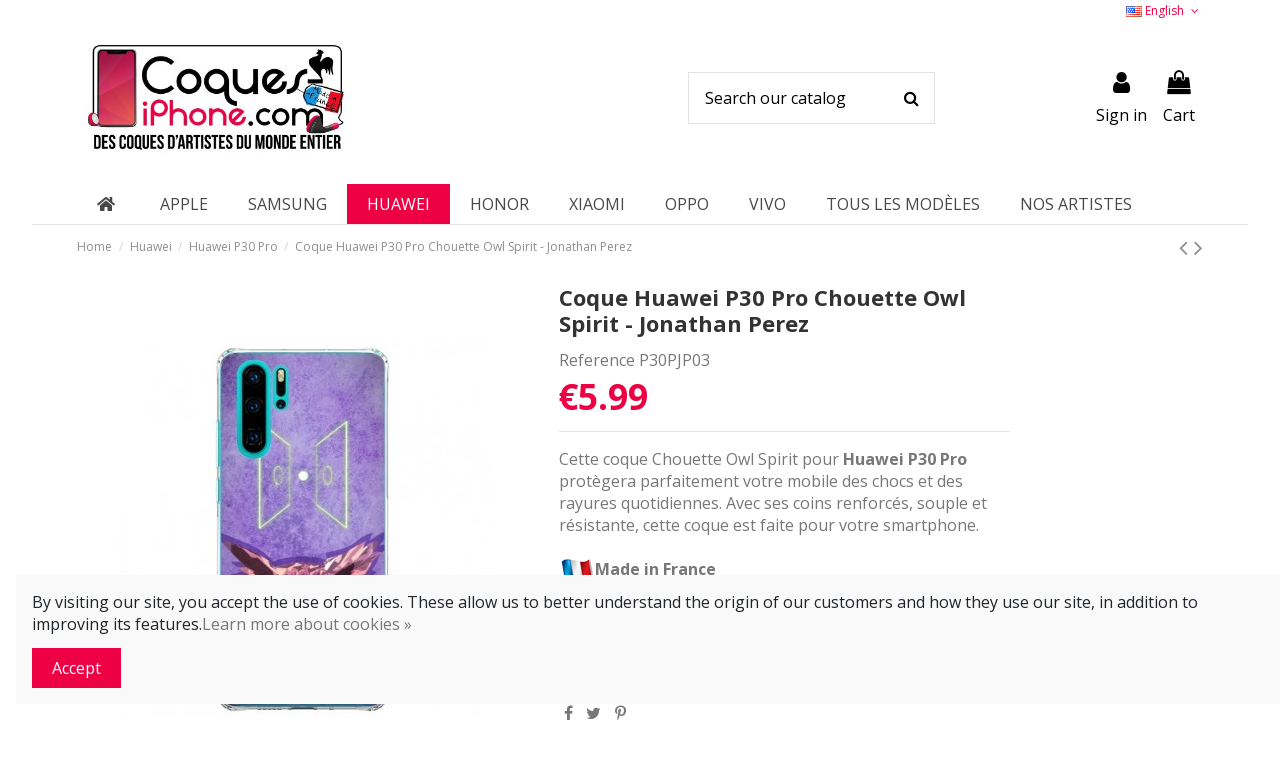

--- FILE ---
content_type: text/html; charset=utf-8
request_url: https://www.coques-iphone.com/en/huawei-p30-pro/65548-coque-huawei-p30-pro-chouette-owl-spirit-jonathan-perez-3663294535480.html
body_size: 28886
content:
<!doctype html>
<html lang="en">

<head>
    
        
  <meta charset="utf-8">


  <meta http-equiv="x-ua-compatible" content="ie=edge">



  <script async src="https://www.googletagmanager.com/gtag/js?id=G-Q40KQ0MVBX"></script>
<script>
  
  window.dataLayer = window.dataLayer || [];
  function gtag(){dataLayer.push(arguments);}
  gtag('js', new Date());

  gtag('config', 'G-Q40KQ0MVBX');
  
</script>
  


  


  <title>Coque Huawei P30 Pro Chouette Owl Spirit - Jonathan Perez</title>
  
    
  
  
    
  
  <meta name="description" content="Coque Huawei P30 Pro Chouette Owl Spirit - Jonathan Perez">
  <meta name="keywords" content="vintage,animal,chouette,hibou,foret,owl,jonathan perez,jonathan,perez,spirit,esprit ,coque pas chère,coque discount">
    
      <link rel="canonical" href="https://www.coques-iphone.com/en/huawei-p30-pro/65548-coque-huawei-p30-pro-chouette-owl-spirit-jonathan-perez-3663294535480.html">
    

  
          <link rel="alternate" href="https://www.coques-iphone.com/fr/huawei-p30-pro/65548-coque-huawei-p30-pro-chouette-owl-spirit-jonathan-perez-3663294535480.html" hreflang="fr">
            <link rel="alternate" href="https://www.coques-iphone.com/fr/huawei-p30-pro/65548-coque-huawei-p30-pro-chouette-owl-spirit-jonathan-perez-3663294535480.html" hreflang="x-default">
                <link rel="alternate" href="https://www.coques-iphone.com/it/huawei-p30-pro/65548-coque-huawei-p30-pro-chouette-owl-spirit-jonathan-perez-3663294535480.html" hreflang="it-it">
                <link rel="alternate" href="https://www.coques-iphone.com/en/huawei-p30-pro/65548-coque-huawei-p30-pro-chouette-owl-spirit-jonathan-perez-3663294535480.html" hreflang="en-us">
            

  
    <script type="application/ld+json">
  {
    "@context": "https://schema.org",
    "@id": "#store-organization",
    "@type": "Organization",
    "name" : "Coques-iPhone.com",
    "url" : "https://www.coques-iphone.com/en/",
  
      "logo": {
        "@type": "ImageObject",
        "url":"https://www.coques-iphone.com/img/coques-iphone-logo-1602676505.jpg"
      }
      }
</script>

<script type="application/ld+json">
  {
    "@context": "https://schema.org",
    "@type": "WebPage",
    "isPartOf": {
      "@type": "WebSite",
      "url":  "https://www.coques-iphone.com/en/",
      "name": "Coques-iPhone.com"
    },
    "name": "Coque Huawei P30 Pro Chouette Owl Spirit - Jonathan Perez",
    "url":  "https://www.coques-iphone.com/en/huawei-p30-pro/65548-coque-huawei-p30-pro-chouette-owl-spirit-jonathan-perez-3663294535480.html"
  }
</script>


  <script type="application/ld+json">
    {
      "@context": "https://schema.org",
      "@type": "BreadcrumbList",
      "itemListElement": [
                  {
            "@type": "ListItem",
            "position": 1,
            "name": "Home",
            "item": "https://www.coques-iphone.com/en/"
          },              {
            "@type": "ListItem",
            "position": 2,
            "name": "Huawei",
            "item": "https://www.coques-iphone.com/en/51-huawei"
          },              {
            "@type": "ListItem",
            "position": 3,
            "name": "Huawei P30 Pro",
            "item": "https://www.coques-iphone.com/en/58-huawei-p30-pro"
          },              {
            "@type": "ListItem",
            "position": 4,
            "name": "Coque Huawei P30 Pro Chouette Owl Spirit - Jonathan Perez",
            "item": "https://www.coques-iphone.com/en/huawei-p30-pro/65548-coque-huawei-p30-pro-chouette-owl-spirit-jonathan-perez-3663294535480.html"
          }          ]
    }
  </script>


  

  
        <script type="application/ld+json">
  {
    "@context": "https://schema.org/",
    "@type": "Product",
    "@id": "#product-snippet-id",
    "name": "Coque Huawei P30 Pro Chouette Owl Spirit - Jonathan Perez",
    "description": "Coque Huawei P30 Pro Chouette Owl Spirit - Jonathan Perez",
    "category": "Huawei P30 Pro",
    "image" :"https://www.coques-iphone.com/97620-home_default/coque-huawei-p30-pro-chouette-owl-spirit-jonathan-perez.jpg",    "sku": "P30PJP03",
    "mpn": "P30PJP03"
    ,"gtin13": "3663294535480"
        ,
    "brand": {
      "@type": "Brand",
      "name": "Coques-iPhone.com"
    }
            ,
    "weight": {
        "@context": "https://schema.org",
        "@type": "QuantitativeValue",
        "value": "0.025000",
        "unitCode": "kg"
    }
        ,
    "offers": {
      "@type": "Offer",
      "priceCurrency": "EUR",
      "name": "Coque Huawei P30 Pro Chouette Owl Spirit - Jonathan Perez",
      "price": "5.99",
      "url": "https://www.coques-iphone.com/en/huawei-p30-pro/65548-coque-huawei-p30-pro-chouette-owl-spirit-jonathan-perez-3663294535480.html",
      "priceValidUntil": "2026-02-05",
              "image": ["https://www.coques-iphone.com/97620-thickbox_default/coque-huawei-p30-pro-chouette-owl-spirit-jonathan-perez.jpg"],
            "sku": "P30PJP03",
      "mpn": "P30PJP03",
      "gtin13": "3663294535480",              "availability": "https://schema.org/InStock",
      "seller": {
        "@type": "Organization",
        "name": "Coques-iPhone.com"
      }
    }
      }
</script>


  
    
  



    <meta property="og:type" content="product">
    <meta property="og:url" content="https://www.coques-iphone.com/en/huawei-p30-pro/65548-coque-huawei-p30-pro-chouette-owl-spirit-jonathan-perez-3663294535480.html">
    <meta property="og:title" content="Coque Huawei P30 Pro Chouette Owl Spirit - Jonathan Perez">
    <meta property="og:site_name" content="Coques-iPhone.com">
    <meta property="og:description" content="Coque Huawei P30 Pro Chouette Owl Spirit - Jonathan Perez">
            <meta property="og:image" content="https://www.coques-iphone.com/97620-thickbox_default/coque-huawei-p30-pro-chouette-owl-spirit-jonathan-perez.jpg">
        <meta property="og:image:width" content="600">
        <meta property="og:image:height" content="600">
    




      <meta name="viewport" content="initial-scale=1,user-scalable=no,maximum-scale=1,width=device-width">
  




  <link rel="icon" type="image/vnd.microsoft.icon" href="https://www.coques-iphone.com/img/favicon.ico?1606486885">
  <link rel="shortcut icon" type="image/x-icon" href="https://www.coques-iphone.com/img/favicon.ico?1606486885">
    




    <link rel="stylesheet" href="https://cdnjs.cloudflare.com/ajax/libs/font-awesome/5.9.0/css/all.min.css" type="text/css" media="all">
  <link rel="stylesheet" href="https://www.coques-iphone.com/themes/warehouse/assets/cache/theme-12506c190.css" type="text/css" media="all">




<link rel="preload" as="font"
      href="/themes/warehouse/assets/css/font-awesome/fonts/fontawesome-webfont.woff?v=4.7.0"
      type="font/woff" crossorigin="anonymous">
<link rel="preload" as="font"
      href="/themes/warehouse/assets/css/font-awesome/fonts/fontawesome-webfont.woff2?v=4.7.0"
      type="font/woff2" crossorigin="anonymous">


<link  rel="preload stylesheet"  as="style" href="/themes/warehouse/assets/css/font-awesome/css/font-awesome-preload.css"
       type="text/css" crossorigin="anonymous">





  

  <script>
        var ASPath = "\/modules\/pm_advancedsearch4\/";
        var ASSearchUrl = "https:\/\/www.coques-iphone.com\/en\/module\/pm_advancedsearch4\/advancedsearch4";
        var adtm_activeLink = {"id":58,"type":"category"};
        var adtm_isToggleMode = false;
        var adtm_menuHamburgerSelector = "#menu-icon, .menu-icon";
        var adtm_stickyOnMobile = false;
        var as4_orderBySalesAsc = "Sales: Lower first";
        var as4_orderBySalesDesc = "Sales: Highest first";
        var c_result = 0;
        var captcha_arithmetic = "2";
        var captcha_background = "#ddebf1";
        var captcha_character_count = "5";
        var captcha_height = "40";
        var captcha_image_complexity = "";
        var captcha_lcomplexity = "1";
        var captcha_t = "Captcha";
        var captcha_textcase = "";
        var captcha_type = "1";
        var captcha_width = "150";
        var check_bellow = "Please check below:";
        var ci_token = "";
        var cl_token = "8be8e270d0c99337389d4e83e6a55e8c";
        var elementorFrontendConfig = {"isEditMode":"","stretchedSectionContainer":"","instagramToken":false,"is_rtl":false,"ajax_csfr_token_url":"https:\/\/www.coques-iphone.com\/en\/module\/iqitelementor\/Actions?process=handleCsfrToken&ajax=1"};
        var empty_captcha = "Empty captcha.";
        var first_number = 2;
        var input_position = 3;
        var iqitTheme = {"rm_sticky":"0","rm_breakpoint":0,"op_preloader":"0","cart_style":"side","cart_confirmation":"modal","h_layout":"2","f_fixed":0,"f_layout":"1","h_absolute":"0","h_sticky":"0","hw_width":"inherit","hm_submenu_width":"default","h_search_type":"full","pl_lazyload":true,"pl_infinity":true,"pl_rollover":true,"pl_crsl_autoplay":false,"pl_slider_ld":5,"pl_slider_d":5,"pl_slider_t":3,"pl_slider_p":2,"pp_thumbs":"left","pp_zoom":"none","pp_image_layout":"carousel","pp_tabs":"tabha","pl_grid_qty":false};
        var iqitcountdown_days = "d.";
        var iqitextendedproduct = {"speed":"70"};
        var iqitmegamenu = {"sticky":"false","containerSelector":"#wrapper > .container"};
        var not_numeric = "Captcha can be only a number.";
        var number_image_packs = "1";
        var p_version = "1.7";
        var prestashop = {"cart":{"products":[],"totals":{"total":{"type":"total","label":"Total","amount":0,"value":"\u20ac0.00"},"total_including_tax":{"type":"total","label":"Total (tax incl.)","amount":0,"value":"\u20ac0.00"},"total_excluding_tax":{"type":"total","label":"Total (tax excl.)","amount":0,"value":"\u20ac0.00"}},"subtotals":{"products":{"type":"products","label":"Subtotal","amount":0,"value":"\u20ac0.00"},"discounts":null,"shipping":{"type":"shipping","label":"Shipping","amount":0,"value":""},"tax":null},"products_count":0,"summary_string":"0 items","vouchers":{"allowed":1,"added":[]},"discounts":[],"minimalPurchase":0,"minimalPurchaseRequired":""},"currency":{"id":1,"name":"Euro","iso_code":"EUR","iso_code_num":"978","sign":"\u20ac"},"customer":{"lastname":null,"firstname":null,"email":null,"birthday":null,"newsletter":null,"newsletter_date_add":null,"optin":null,"website":null,"company":null,"siret":null,"ape":null,"is_logged":false,"gender":{"type":null,"name":null},"addresses":[]},"language":{"name":"English (English)","iso_code":"en","locale":"en-US","language_code":"en-us","is_rtl":"0","date_format_lite":"m\/d\/Y","date_format_full":"m\/d\/Y H:i:s","id":3},"page":{"title":"","canonical":"https:\/\/www.coques-iphone.com\/en\/huawei-p30-pro\/65548-coque-huawei-p30-pro-chouette-owl-spirit-jonathan-perez-3663294535480.html","meta":{"title":"Coque Huawei P30 Pro Chouette Owl Spirit - Jonathan Perez","description":"Coque Huawei P30 Pro Chouette Owl Spirit - Jonathan Perez","keywords":"vintage,animal,chouette,hibou,foret,owl,jonathan perez,jonathan,perez,spirit,esprit ,coque pas ch\u00e8re,coque discount","robots":"index"},"page_name":"product","body_classes":{"lang-en":true,"lang-rtl":false,"country-US":true,"currency-EUR":true,"layout-full-width":true,"page-product":true,"tax-display-disabled":true,"product-id-65548":true,"product-Coque Huawei P30 Pro Chouette Owl Spirit - Jonathan Perez":true,"product-id-category-58":true,"product-id-manufacturer-0":true,"product-id-supplier-0":true,"product-available-for-order":true},"admin_notifications":[]},"shop":{"name":"Coques-iPhone.com","logo":"https:\/\/www.coques-iphone.com\/img\/coques-iphone-logo-1602676505.jpg","stores_icon":"https:\/\/www.coques-iphone.com\/img\/logo_stores.png","favicon":"https:\/\/www.coques-iphone.com\/img\/favicon.ico"},"urls":{"base_url":"https:\/\/www.coques-iphone.com\/","current_url":"https:\/\/www.coques-iphone.com\/en\/huawei-p30-pro\/65548-coque-huawei-p30-pro-chouette-owl-spirit-jonathan-perez-3663294535480.html","shop_domain_url":"https:\/\/www.coques-iphone.com","img_ps_url":"https:\/\/www.coques-iphone.com\/img\/","img_cat_url":"https:\/\/www.coques-iphone.com\/img\/c\/","img_lang_url":"https:\/\/www.coques-iphone.com\/img\/l\/","img_prod_url":"https:\/\/www.coques-iphone.com\/img\/p\/","img_manu_url":"https:\/\/www.coques-iphone.com\/img\/m\/","img_sup_url":"https:\/\/www.coques-iphone.com\/img\/su\/","img_ship_url":"https:\/\/www.coques-iphone.com\/img\/s\/","img_store_url":"https:\/\/www.coques-iphone.com\/img\/st\/","img_col_url":"https:\/\/www.coques-iphone.com\/img\/co\/","img_url":"https:\/\/www.coques-iphone.com\/themes\/warehouse\/assets\/img\/","css_url":"https:\/\/www.coques-iphone.com\/themes\/warehouse\/assets\/css\/","js_url":"https:\/\/www.coques-iphone.com\/themes\/warehouse\/assets\/js\/","pic_url":"https:\/\/www.coques-iphone.com\/upload\/","pages":{"address":"https:\/\/www.coques-iphone.com\/en\/address","addresses":"https:\/\/www.coques-iphone.com\/en\/addresses","authentication":"https:\/\/www.coques-iphone.com\/en\/authentification","cart":"https:\/\/www.coques-iphone.com\/en\/cart","category":"https:\/\/www.coques-iphone.com\/en\/index.php?controller=category","cms":"https:\/\/www.coques-iphone.com\/en\/index.php?controller=cms","contact":"https:\/\/www.coques-iphone.com\/en\/contactez-nous","discount":"https:\/\/www.coques-iphone.com\/en\/bons-de-reduction","guest_tracking":"https:\/\/www.coques-iphone.com\/en\/guest-tracking","history":"https:\/\/www.coques-iphone.com\/en\/historique-des-commandes","identity":"https:\/\/www.coques-iphone.com\/en\/identity","index":"https:\/\/www.coques-iphone.com\/en\/","my_account":"https:\/\/www.coques-iphone.com\/en\/my-account","order_confirmation":"https:\/\/www.coques-iphone.com\/en\/index.php?controller=order-confirmation","order_detail":"https:\/\/www.coques-iphone.com\/en\/index.php?controller=order-detail","order_follow":"https:\/\/www.coques-iphone.com\/en\/details-de-la-commande","order":"https:\/\/www.coques-iphone.com\/en\/order","order_return":"https:\/\/www.coques-iphone.com\/en\/index.php?controller=order-return","order_slip":"https:\/\/www.coques-iphone.com\/en\/credit-slip","pagenotfound":"https:\/\/www.coques-iphone.com\/en\/page-non-trouvee","password":"https:\/\/www.coques-iphone.com\/en\/mot-de-passe-oublie","pdf_invoice":"https:\/\/www.coques-iphone.com\/en\/index.php?controller=pdf-invoice","pdf_order_return":"https:\/\/www.coques-iphone.com\/en\/index.php?controller=pdf-order-return","pdf_order_slip":"https:\/\/www.coques-iphone.com\/en\/index.php?controller=pdf-order-slip","prices_drop":"https:\/\/www.coques-iphone.com\/en\/prices-drop","product":"https:\/\/www.coques-iphone.com\/en\/index.php?controller=product","search":"https:\/\/www.coques-iphone.com\/en\/search","sitemap":"https:\/\/www.coques-iphone.com\/en\/plan-du-site","stores":"https:\/\/www.coques-iphone.com\/en\/stores","supplier":"https:\/\/www.coques-iphone.com\/en\/fournisseurs","register":"https:\/\/www.coques-iphone.com\/en\/authentification?create_account=1","order_login":"https:\/\/www.coques-iphone.com\/en\/order?login=1"},"alternative_langs":{"fr":"https:\/\/www.coques-iphone.com\/fr\/huawei-p30-pro\/65548-coque-huawei-p30-pro-chouette-owl-spirit-jonathan-perez-3663294535480.html","it-it":"https:\/\/www.coques-iphone.com\/it\/huawei-p30-pro\/65548-coque-huawei-p30-pro-chouette-owl-spirit-jonathan-perez-3663294535480.html","en-us":"https:\/\/www.coques-iphone.com\/en\/huawei-p30-pro\/65548-coque-huawei-p30-pro-chouette-owl-spirit-jonathan-perez-3663294535480.html"},"theme_assets":"\/themes\/warehouse\/assets\/","actions":{"logout":"https:\/\/www.coques-iphone.com\/en\/?mylogout="},"no_picture_image":{"bySize":{"small_default":{"url":"https:\/\/www.coques-iphone.com\/img\/p\/en-default-small_default.jpg","width":98,"height":127},"cart_default":{"url":"https:\/\/www.coques-iphone.com\/img\/p\/en-default-cart_default.jpg","width":125,"height":162},"home_default":{"url":"https:\/\/www.coques-iphone.com\/img\/p\/en-default-home_default.jpg","width":236,"height":305},"large_default":{"url":"https:\/\/www.coques-iphone.com\/img\/p\/en-default-large_default.jpg","width":381,"height":492},"medium_default":{"url":"https:\/\/www.coques-iphone.com\/img\/p\/en-default-medium_default.jpg","width":450,"height":450},"thickbox_default":{"url":"https:\/\/www.coques-iphone.com\/img\/p\/en-default-thickbox_default.jpg","width":600,"height":600}},"small":{"url":"https:\/\/www.coques-iphone.com\/img\/p\/en-default-small_default.jpg","width":98,"height":127},"medium":{"url":"https:\/\/www.coques-iphone.com\/img\/p\/en-default-large_default.jpg","width":381,"height":492},"large":{"url":"https:\/\/www.coques-iphone.com\/img\/p\/en-default-thickbox_default.jpg","width":600,"height":600},"legend":""}},"configuration":{"display_taxes_label":false,"display_prices_tax_incl":true,"is_catalog":false,"show_prices":true,"opt_in":{"partner":true},"quantity_discount":{"type":"discount","label":"Unit discount"},"voucher_enabled":1,"return_enabled":0},"field_required":[],"breadcrumb":{"links":[{"title":"Home","url":"https:\/\/www.coques-iphone.com\/en\/"},{"title":"Huawei","url":"https:\/\/www.coques-iphone.com\/en\/51-huawei"},{"title":"Huawei P30 Pro","url":"https:\/\/www.coques-iphone.com\/en\/58-huawei-p30-pro"},{"title":"Coque Huawei P30 Pro Chouette Owl Spirit - Jonathan Perez","url":"https:\/\/www.coques-iphone.com\/en\/huawei-p30-pro\/65548-coque-huawei-p30-pro-chouette-owl-spirit-jonathan-perez-3663294535480.html"}],"count":4},"link":{"protocol_link":"https:\/\/","protocol_content":"https:\/\/"},"time":1769020854,"static_token":"fed5e5d9a60ce1d41f1e919a75133926","token":"9421d587e23d73ab2ffa74efe4ea6912","debug":false};
        var psr_icon_color = "#EE0044";
        var second_number = 2;
        var there_is1 = "There is 1 error";
        var type_the_text = "Type the text";
        var validate_first = "Fill the captcha with correct answer";
        var whitelist_m = "";
        var whitelisted = false;
        var words_string = ["one","two","three","four","five","six","seven","eight","nine"];
      </script>



  <script type="text/javascript" data-keepinline="true">
    var trustpilot_script_url = 'https://invitejs.trustpilot.com/tp.min.js';
    var trustpilot_key = 'pMRSJePqCVXBbX17';
    var trustpilot_widget_script_url = '//widget.trustpilot.com/bootstrap/v5/tp.widget.bootstrap.min.js';
    var trustpilot_integration_app_url = 'https://ecommscript-integrationapp.trustpilot.com';
    var trustpilot_preview_css_url = '//ecommplugins-scripts.trustpilot.com/v2.1/css/preview.min.css';
    var trustpilot_preview_script_url = '//ecommplugins-scripts.trustpilot.com/v2.1/js/preview.min.js';
    var trustpilot_ajax_url = 'https://www.coques-iphone.com/en/module/trustpilot/trustpilotajax';
    var user_id = '0';
    var trustpilot_trustbox_settings = {"trustboxes":[],"activeTrustbox":0,"pageUrls":{"landing":"https:\/\/www.coques-iphone.com\/fr\/","category":"https:\/\/www.coques-iphone.com\/fr\/169-apple","product":"https:\/\/www.coques-iphone.com\/fr\/accessoires\/83-155-plugy-bijou-noeud-papillon-strass-pour-prise-jack.html#\/couleur-violet_3"}};
</script>
<script type="text/javascript" src="/modules/trustpilot/views/js/tp_register.min.js"></script>
<script type="text/javascript" src="/modules/trustpilot/views/js/tp_trustbox.min.js"></script>
<script type="text/javascript" src="/modules/trustpilot/views/js/tp_preview.min.js"></script>
<script src="https://cdn.brevo.com/js/sdk-loader.js" async></script>
<script>
    window.Brevo = window.Brevo || [];
    Brevo.push([
        "init",
        {
            client_key: "iiih92kkzc9qz7c5ovlocnlh",
            email_id: "",
        },
    ]);
</script>




    
            <meta property="product:pretax_price:amount" content="4.99">
        <meta property="product:pretax_price:currency" content="EUR">
        <meta property="product:price:amount" content="5.99">
        <meta property="product:price:currency" content="EUR">
                <meta property="product:weight:value" content="0.025000">
        <meta property="product:weight:units" content="kg">
    
    

    </head>

<body id="product" class="lang-en country-us currency-eur layout-full-width page-product tax-display-disabled product-id-65548 product-coque-huawei-p30-pro-chouette-owl-spirit-jonathan-perez product-id-category-58 product-id-manufacturer-0 product-id-supplier-0 product-available-for-order body-desktop-header-style-w-2">


    




    


<main id="main-page-content"  >
    
            

    <header id="header" class="desktop-header-style-w-2">
        
            
  <div class="header-banner">
    
  </div>




            <nav class="header-nav">
        <div class="container">
    
        <div class="row justify-content-between">
            <div class="col col-auto col-md left-nav">
                                
            </div>
            <div class="col col-auto center-nav text-center">
                
             </div>
            <div class="col col-auto col-md right-nav text-right">
                

<div id="language_selector" class="d-inline-block">
    <div class="language-selector-wrapper d-inline-block">
        <div class="language-selector dropdown js-dropdown">
            <a class="expand-more" data-toggle="dropdown" data-iso-code="en"><img width="16" height="11" src="https://www.coques-iphone.com/img/l/3.jpg" alt="English" class="img-fluid lang-flag" /> English <i class="fa fa-angle-down fa-fw" aria-hidden="true"></i></a>
            <div class="dropdown-menu">
                <ul>
                                            <li >
                            <a href="https://www.coques-iphone.com/fr/huawei-p30-pro/65548-coque-huawei-p30-pro-chouette-owl-spirit-jonathan-perez-3663294535480.html" rel="alternate" hreflang="fr"
                               class="dropdown-item"><img width="16" height="11" src="https://www.coques-iphone.com/img/l/1.jpg" alt="Français" class="img-fluid lang-flag"  data-iso-code="fr"/> Français</a>
                        </li>
                                            <li >
                            <a href="https://www.coques-iphone.com/it/huawei-p30-pro/65548-coque-huawei-p30-pro-chouette-owl-spirit-jonathan-perez-3663294535480.html" rel="alternate" hreflang="it"
                               class="dropdown-item"><img width="16" height="11" src="https://www.coques-iphone.com/img/l/2.jpg" alt="Italiano" class="img-fluid lang-flag"  data-iso-code="it"/> Italiano</a>
                        </li>
                                            <li  class="current" >
                            <a href="https://www.coques-iphone.com/en/huawei-p30-pro/65548-coque-huawei-p30-pro-chouette-owl-spirit-jonathan-perez-3663294535480.html" rel="alternate" hreflang="en"
                               class="dropdown-item"><img width="16" height="11" src="https://www.coques-iphone.com/img/l/3.jpg" alt="English" class="img-fluid lang-flag"  data-iso-code="en"/> English</a>
                        </li>
                                    </ul>
            </div>
        </div>
    </div>
</div>

             </div>
        </div>

                        </div>
            </nav>
        



<div id="desktop-header" class="desktop-header-style-2">
    
            
<div class="header-top">
    <div id="desktop-header-container" class="container">
        <div class="row align-items-center">
                            <div class="col col-auto col-header-left">
                    <div id="desktop_logo">
                        
  <a href="https://www.coques-iphone.com/en/">
    <img class="logo img-fluid"
         src="https://www.coques-iphone.com/img/coques-iphone-logo-1602676505.jpg"
                  alt="Coques-iPhone.com"
         width="458"
         height="200"
    >
  </a>

                    </div>
                    
                </div>
                <div class="col col-header-center">
                                        <!-- Block search module TOP -->

<!-- Block search module TOP -->
<div id="search_widget" class="search-widget" data-search-controller-url="https://www.coques-iphone.com/en/module/iqitsearch/searchiqit">
    <form method="get" action="https://www.coques-iphone.com/en/module/iqitsearch/searchiqit">
        <div class="input-group">
            <input type="text" name="s" value="" data-all-text="Show all results"
                   data-blog-text="Blog post"
                   data-product-text="Product"
                   data-brands-text="Brand"
                   autocomplete="off" autocorrect="off" autocapitalize="off" spellcheck="false"
                   placeholder="Search our catalog" class="form-control form-search-control" />
            <button type="submit" class="search-btn">
                <i class="fa fa-search"></i>
            </button>
        </div>
    </form>
</div>
<!-- /Block search module TOP -->

<!-- /Block search module TOP -->


                    
                </div>
                        <div class="col col-auto col-header-right">
                <div class="row no-gutters justify-content-end">

                    
                                            <div id="header-user-btn" class="col col-auto header-btn-w header-user-btn-w">
            <a href="https://www.coques-iphone.com/en/my-account"
           title="Log in to your customer account"
           rel="nofollow" class="header-btn header-user-btn">
            <i class="fa fa-user fa-fw icon" aria-hidden="true"></i>
            <span class="title">Sign in</span>
        </a>
    </div>









                                        

                    

                                            
                                                    <div id="ps-shoppingcart-wrapper" class="col col-auto">
    <div id="ps-shoppingcart"
         class="header-btn-w header-cart-btn-w ps-shoppingcart side-cart">
         <div id="blockcart" class="blockcart cart-preview"
         data-refresh-url="//www.coques-iphone.com/en/module/ps_shoppingcart/ajax">
        <a id="cart-toogle" class="cart-toogle header-btn header-cart-btn" data-toggle="dropdown" data-display="static">
            <i class="fa fa-shopping-bag fa-fw icon" aria-hidden="true"><span class="cart-products-count-btn  d-none">0</span></i>
            <span class="info-wrapper">
            <span class="title">Cart</span>
            <span class="cart-toggle-details">
            <span class="text-faded cart-separator"> / </span>
                            Empty
                        </span>
            </span>
        </a>
        <div id="_desktop_blockcart-content" class="dropdown-menu-custom dropdown-menu">
    <div id="blockcart-content" class="blockcart-content" >
        <div class="cart-title">
            <span class="modal-title">Your cart</span>
            <button type="button" id="js-cart-close" class="close">
                <span>×</span>
            </button>
            <hr>
        </div>
                    <span class="no-items">There are no more items in your cart</span>
            </div>
</div> </div>




    </div>
</div>
                                                
                                    </div>
                
            </div>
            <div class="col-12">
                <div class="row">
                    
                </div>
            </div>
        </div>
    </div>
</div>
<div class="container iqit-megamenu-container">	<div id="iqitmegamenu-wrapper" class="iqitmegamenu-wrapper iqitmegamenu-all">
		<div class="container container-iqitmegamenu">
		<div id="iqitmegamenu-horizontal" class="iqitmegamenu  clearfix" role="navigation">

								
				<nav id="cbp-hrmenu" class="cbp-hrmenu cbp-horizontal cbp-hrsub-narrow">
					<ul>
											</ul>
				</nav>
		</div>
		</div>
		<div id="sticky-cart-wrapper"></div>
	</div>

<div id="_desktop_iqitmegamenu-mobile">
	<div id="iqitmegamenu-mobile">
		
		<ul>
		


	
	<li><a  href="https://www.coques-iphone.com/en/" >Home</a></li><li><span class="mm-expand"><i class="fa fa-angle-down expand-icon" aria-hidden="true"></i><i class="fa fa-angle-up close-icon" aria-hidden="true"></i></span><a  href="https://www.coques-iphone.com/en/169-apple" >Apple</a>
	<ul><li><a  href="https://www.coques-iphone.com/en/3-airpods" >AirPods</a></li><li><a  href="https://www.coques-iphone.com/en/4-airpods-pro" >AirPods Pro</a></li><li><a  href="https://www.coques-iphone.com/en/420-iphone-16" >iPhone 16</a></li><li><a  href="https://www.coques-iphone.com/en/421-iphone-16-plus" >iPhone 16 Plus</a></li><li><a  href="https://www.coques-iphone.com/en/422-iphone-16-pro" >iPhone 16 Pro</a></li><li><a  href="https://www.coques-iphone.com/en/423-iphone-16-pro-max" >iPhone 16 Pro Max</a></li><li><a  href="https://www.coques-iphone.com/en/414-iphone-15" >iPhone 15</a></li><li><a  href="https://www.coques-iphone.com/en/415-iphone-15-plus" >iPhone 15 Plus</a></li><li><a  href="https://www.coques-iphone.com/en/416-iphone-15-pro" >iPhone 15 Pro</a></li><li><a  href="https://www.coques-iphone.com/en/417-iphone-15-pro-max" >iPhone 15 Pro Max</a></li><li><a  href="https://www.coques-iphone.com/en/266-iphone-14" >iPhone 14</a></li><li><a  href="https://www.coques-iphone.com/en/271-iphone-14-pro" >iPhone 14 Pro</a></li><li><a  href="https://www.coques-iphone.com/en/267-iphone-14-plus" >iPhone 14 Plus</a></li><li><a  href="https://www.coques-iphone.com/en/269-iphone-14-pro-max" >iPhone 14 Pro Max</a></li><li><a  href="https://www.coques-iphone.com/en/252-iphone-13" >iPhone 13</a></li><li><a  href="https://www.coques-iphone.com/en/272-iphone-13-pro" >iPhone 13 Pro</a></li><li><a  href="https://www.coques-iphone.com/en/253-iphone-13-mini" >iPhone 13 Mini</a></li><li><a  href="https://www.coques-iphone.com/en/254-iphone-13-pro-max" >iPhone 13 Pro Max</a></li><li><a  href="https://www.coques-iphone.com/en/181-iphone-12-12-pro" >iPhone 12/12 Pro</a></li><li><a  href="https://www.coques-iphone.com/en/178-iphone-12-mini" >iPhone 12 Mini</a></li><li><a  href="https://www.coques-iphone.com/en/180-iphone-12-pro-max" >iPhone 12 Pro Max</a></li><li><a  href="https://www.coques-iphone.com/en/66-iphone-11" >iPhone 11</a></li><li><a  href="https://www.coques-iphone.com/en/67-iphone-11-pro" >iPhone 11 Pro</a></li><li><a  href="https://www.coques-iphone.com/en/68-iphone-11-pro-max" >iPhone 11 Pro Max</a></li><li><a  href="https://www.coques-iphone.com/en/78-iphone-xr" >iPhone XR</a></li><li><a  href="https://www.coques-iphone.com/en/77-iphone-x-xs" >iPhone X/XS</a></li><li><a  href="https://www.coques-iphone.com/en/79-iphone-xs-max" >iPhone XS Max</a></li><li><a  href="https://www.coques-iphone.com/en/76-iphone-7-8-se-2020" >iPhone 7/8/SE 2020</a></li><li><a  href="https://www.coques-iphone.com/en/74-iphone-6-et-6s" >iPhone 6/6S</a></li><li><a  href="https://www.coques-iphone.com/en/75-iphone-7-plus-et-8-plus" >iPhone 7 Plus/8 Plus</a></li><li><a  href="https://www.coques-iphone.com/en/72-iphone-5s-se" >iPhone 5S/SE</a></li><li><a  href="https://www.coques-iphone.com/en/73-iphone-6-plus6s-plus" >iPhone 6 Plus/6S Plus</a></li></ul></li><li><span class="mm-expand"><i class="fa fa-angle-down expand-icon" aria-hidden="true"></i><i class="fa fa-angle-up close-icon" aria-hidden="true"></i></span><a  href="https://www.coques-iphone.com/en/130-samsung" >Samsung</a>
	<ul><li><a  href="https://www.coques-iphone.com/en/406-samsung-galaxy-s23-5g" >Samsung Galaxy S23 5G</a></li><li><a  href="https://www.coques-iphone.com/en/407-samsung-galaxy-s23-plus-5g" >Samsung Galaxy S23 Plus 5G</a></li><li><a  href="https://www.coques-iphone.com/en/408-samsung-galaxy-s23-ultra-5g" >Samsung Galaxy S23 Ultra 5G</a></li><li><a  href="https://www.coques-iphone.com/en/257-samsung-galaxy-s22-5g" >Samsung Galaxy S22 5G</a></li><li><a  href="https://www.coques-iphone.com/en/258-samsung-galaxy-s22-plus-5g" >Samsung Galaxy S22 Plus 5G</a></li><li><a  href="https://www.coques-iphone.com/en/259-samsung-galaxy-s22-ultra-5g" >Samsung Galaxy S22 Ultra 5G</a></li><li><a  href="https://www.coques-iphone.com/en/260-samsung-galaxy-s21-5g" >Samsung Galaxy S21 5G</a></li><li><a  href="https://www.coques-iphone.com/en/275-samsung-galaxy-s21-fe" >Samsung Galaxy S21 FE</a></li><li><a  href="https://www.coques-iphone.com/en/261-samsung-galaxy-s21-plus-5g" >Samsung Galaxy S21 Plus 5G</a></li><li><a  href="https://www.coques-iphone.com/en/241-samsung-galaxy-s21-ultra-5g-s30-ultra" >Samsung Galaxy S21 Ultra 5G et S30 Ultra</a></li><li><a  href="https://www.coques-iphone.com/en/246-samsung-galaxy-s20" >Samsung Galaxy S20</a></li><li><a  href="https://www.coques-iphone.com/en/276-samsung-galaxy-s20-fe" >Samsung Galaxy S20 FE</a></li><li><a  href="https://www.coques-iphone.com/en/248-samsung-galaxy-s20-plus" >Samsung Galaxy S20 Plus</a></li><li><a  href="https://www.coques-iphone.com/en/247-samsung-galaxy-s20-ultra" >Samsung Galaxy S20 Ultra</a></li><li><a  href="https://www.coques-iphone.com/en/220-samsung-galaxy-a42-5g" >Samsung Galaxy A42 5G</a></li><li><a  href="https://www.coques-iphone.com/en/262-samsung-galaxy-a41" >Samsung Galaxy A41</a></li><li><a  href="https://www.coques-iphone.com/en/131-samsung-galaxy-a40" >Samsung Galaxy A40</a></li><li><a  href="https://www.coques-iphone.com/en/255-samsung-galaxy-a12-m12" >Samsung Galaxy A12 / M12</a></li><li><a  href="https://www.coques-iphone.com/en/256-samsung-galaxy-a11-m11" >Samsung Galaxy A11 / M11</a></li><li><a  href="https://www.coques-iphone.com/en/132-samsung-galaxy-a6-plus" >Samsung Galaxy A6 Plus</a></li><li><a  href="https://www.coques-iphone.com/en/133-samsung-galaxy-s10" >Samsung Galaxy S10</a></li><li><a  href="https://www.coques-iphone.com/en/134-samsung-galaxy-s10-plus" >Samsung Galaxy S10 Plus</a></li><li><a  href="https://www.coques-iphone.com/en/135-samsung-galaxy-s8" >Samsung Galaxy S8</a></li><li><a  href="https://www.coques-iphone.com/en/136-samsung-galaxy-s8-plus" >Samsung Galaxy S8 Plus</a></li><li><a  href="https://www.coques-iphone.com/en/137-samsung-galaxy-s9" >Samsung Galaxy S9</a></li><li><a  href="https://www.coques-iphone.com/en/140-samsung-galaxy-note-5" >Samsung Galaxy Note 5</a></li><li><a  href="https://www.coques-iphone.com/en/138-samsung-galaxy-s9-plus" >Samsung Galaxy S9 Plus</a></li><li><a  href="https://www.coques-iphone.com/en/143-samsung-note-iv" >Samsung Note IV</a></li><li><a  href="https://www.coques-iphone.com/en/151-samsung-galaxy-s6" >Samsung Galaxy S6</a></li><li><a  href="https://www.coques-iphone.com/en/152-samsung-galaxy-s6-edge" >Samsung Galaxy S6 Edge</a></li><li><a  href="https://www.coques-iphone.com/en/153-samsung-galaxy-s6-edge-plus" >Samsung Galaxy S6 Edge Plus</a></li><li><a  href="https://www.coques-iphone.com/en/36-coques-pour-samsung-galaxy-note-4" >Galaxy Note IV</a></li><li><a  href="https://www.coques-iphone.com/en/154-samsung-galaxy-s7" >Samsung Galaxy S7</a></li><li><a  href="https://www.coques-iphone.com/en/155-samsung-galaxy-s7-edge" >Samsung Galaxy S7 Edge</a></li><li><a  href="https://www.coques-iphone.com/en/242-samsung-galaxy-a21s" >Samsung Galaxy A21S</a></li><li><a  href="https://www.coques-iphone.com/en/243-samsung-galaxy-note-20" >Samsung Galaxy Note 20</a></li><li><a  href="https://www.coques-iphone.com/en/244-samsung-galaxy-note-20-ultra" >Samsung Galaxy Note 20 Ultra</a></li><li><a  href="https://www.coques-iphone.com/en/249-samsung-galaxy-a01" >Samsung Galaxy A01</a></li><li><a  href="https://www.coques-iphone.com/en/251-samsung-galaxy-a31-a51" >Samsung Galaxy A31 / A51</a></li><li><a  href="https://www.coques-iphone.com/en/219-samsung-galaxy-a02s" >Samsung Galaxy A02S</a></li></ul></li><li><span class="mm-expand"><i class="fa fa-angle-down expand-icon" aria-hidden="true"></i><i class="fa fa-angle-up close-icon" aria-hidden="true"></i></span><a  href="https://www.coques-iphone.com/en/51-huawei" >Huawei</a>
	<ul><li><a  href="https://www.coques-iphone.com/en/52-huawei-mate-10-lite" >Huawei Mate 10 Lite</a></li><li><a  href="https://www.coques-iphone.com/en/303-huawei-p50-pro" >Huawei P50 Pro</a></li><li><a  href="https://www.coques-iphone.com/en/54-huawei-p20-lite" >Huawei P20 Lite</a></li><li><a  href="https://www.coques-iphone.com/en/55-huawei-p20-pro" >Huawei P20 Pro</a></li><li><a  href="https://www.coques-iphone.com/en/58-huawei-p30-pro" >Huawei P30 Pro</a></li><li><a  href="https://www.coques-iphone.com/en/53-huawei-p20" >Huawei P20</a></li><li><a  href="https://www.coques-iphone.com/en/57-huawei-p30-lite" >Huawei P30 Lite</a></li><li><a  href="https://www.coques-iphone.com/en/59-huawei-p9" >Huawei P9</a></li><li><a  href="https://www.coques-iphone.com/en/60-huawei-p9-lite" >Huawei P9 Lite</a></li><li><a  href="https://www.coques-iphone.com/en/56-huawei-p30" >Huawei P30</a></li><li><a  href="https://www.coques-iphone.com/en/240-huawei-p-smart-2019" >Huawei P Smart 2019</a></li><li><a  href="https://www.coques-iphone.com/en/265-huawei-nova-9" >Huawei Nova 9</a></li></ul></li><li><span class="mm-expand"><i class="fa fa-angle-down expand-icon" aria-hidden="true"></i><i class="fa fa-angle-up close-icon" aria-hidden="true"></i></span><a  href="https://www.coques-iphone.com/en/263-honor" >Honor</a>
	<ul><li><a  href="https://www.coques-iphone.com/en/264-honor-50" >Honor 50</a></li><li><a  href="https://www.coques-iphone.com/en/286-honor-70" >Honor 70</a></li><li><a  href="https://www.coques-iphone.com/en/287-honor-magic-4-lite" >Honor Magic 4 Lite</a></li><li><a  href="https://www.coques-iphone.com/en/288-honor-magic-4-pro" >Honor Magic 4 Pro</a></li></ul></li><li><span class="mm-expand"><i class="fa fa-angle-down expand-icon" aria-hidden="true"></i><i class="fa fa-angle-up close-icon" aria-hidden="true"></i></span><a  href="https://www.coques-iphone.com/en/211-xiaomi" >Xiaomi</a>
	<ul><li><a  href="https://www.coques-iphone.com/en/218-xiaomi-mi-9t-9t-pro" >Xiaomi Mi 9T / 9T Pro</a></li><li><a  href="https://www.coques-iphone.com/en/213-xiaomi-mi-10t-lite" >Xiaomi Mi 10T Lite</a></li><li><a  href="https://www.coques-iphone.com/en/212-xiaomi-mi-10t-10t-pro" >Xiaomi Mi 10T / 10T Pro</a></li><li><a  href="https://www.coques-iphone.com/en/282-xiaomi-11t-11t-pro" >Xiaomi 11T / 11T Pro</a></li><li><a  href="https://www.coques-iphone.com/en/281-xiaomi-12t-12t-pro" >Xiaomi 12T/ 12T Pro</a></li><li><a  href="https://www.coques-iphone.com/en/217-xiaomi-mi-note-9-pro" >Xiaomi Mi Note 9 Pro</a></li><li><a  href="https://www.coques-iphone.com/en/214-xiaomi-redmi-9a" >Xiaomi Redmi 9A</a></li><li><a  href="https://www.coques-iphone.com/en/215-xiaomi-redmi-note-8t" >Xiaomi Redmi Note 8T</a></li><li><a  href="https://www.coques-iphone.com/en/216-xiaomi-redmi-note-8-pro" >Xiaomi Redmi Note 8 Pro</a></li><li><a  href="https://www.coques-iphone.com/en/239-xiaomi-mi-10-lite" >Xiaomi Mi 10 Lite</a></li><li><a  href="https://www.coques-iphone.com/en/279-xiaomi-12-5g-12x" >Xiaomi 12 5G/ 12X</a></li><li><a  href="https://www.coques-iphone.com/en/280-xiaomi-12-pro-12s-pro" >Xiaomi 12 Pro/12s Pro</a></li><li><a  href="https://www.coques-iphone.com/en/283-xiaomi-mi-11-ultra" >Xiaomi Mi 11 Ultra</a></li><li><a  href="https://www.coques-iphone.com/en/284-xiaomi-redmi-note-11-11s" >Xiaomi Redmi Note 11/11S</a></li><li><a  href="https://www.coques-iphone.com/en/285-xiaomi-redmi-note-11-pro" >Xiaomi Redmi Note 11 Pro</a></li></ul></li><li><span class="mm-expand"><i class="fa fa-angle-down expand-icon" aria-hidden="true"></i><i class="fa fa-angle-up close-icon" aria-hidden="true"></i></span><a  href="https://www.coques-iphone.com/en/228-oppo" >Oppo</a>
	<ul><li><a  href="https://www.coques-iphone.com/en/229-oppo-a53-a53s" >Oppo A53 / A53S</a></li><li><a  href="https://www.coques-iphone.com/en/230-oppo-reno3-a91" >Oppo Reno3 / A91</a></li><li><a  href="https://www.coques-iphone.com/en/231-oppo-reno4-lite" >Oppo Reno4 Lite</a></li><li><a  href="https://www.coques-iphone.com/en/232-oppo-reno4-pro-5g" >Oppo Reno4 Pro 5G</a></li><li><a  href="https://www.coques-iphone.com/en/233-oppo-reno4-z-5g-a92s" >Oppo Reno4 Z 5G / A92s</a></li><li><a  href="https://www.coques-iphone.com/en/293-oppo-find-x5-pro" >Oppo Find X5 Pro</a></li></ul></li><li><a  href="https://www.coques-iphone.com/en/164-tous-les-modeles-de-coques-de-telephone" >Tous les Modèles</a></li><li><span class="mm-expand"><i class="fa fa-angle-down expand-icon" aria-hidden="true"></i><i class="fa fa-angle-up close-icon" aria-hidden="true"></i></span><a  href="https://www.coques-iphone.com/en/117-coques-de-nos-artistes" >Nos Artistes</a>
	<ul><li><a  href="https://www.coques-iphone.com/en/6-coques-de-ali-gulec" >Ali Gulec</a></li><li><a  href="https://www.coques-iphone.com/en/7-coques-de-anaelle-francois" >Anaëlle François</a></li><li><a  href="https://www.coques-iphone.com/en/8-coques-de-annya-kai" >Annya Kai</a></li><li><a  href="https://www.coques-iphone.com/en/9-coques-de-asano-yamazaki" >Asano Yamazaki</a></li><li><a  href="https://www.coques-iphone.com/en/18-coques-de-cecile" >Cécile</a></li><li><a  href="https://www.coques-iphone.com/en/15-coques-de-bri-buckley" >Bri.Buckley</a></li><li><a  href="https://www.coques-iphone.com/en/21-coques-de-daniel-vasilescu" >Daniel Vasilescu</a></li><li><a  href="https://www.coques-iphone.com/en/22-coques-de-danny-ivan" >Danny Ivan</a></li><li><a  href="https://www.coques-iphone.com/en/23-coques-de-david-delahunty" >David Delahunty</a></li><li><a  href="https://www.coques-iphone.com/en/10-coques-de-aurelie-scour" >Aurélie Scour</a></li><li><a  href="https://www.coques-iphone.com/en/11-coques-de-balazs-solti" >Balazs Solti</a></li><li><a  href="https://www.coques-iphone.com/en/12-coques-de-benoit-bargeton" >Benoit Bargeton</a></li><li><a  href="https://www.coques-iphone.com/en/14-coques-de-borg" >Börg</a></li><li><a  href="https://www.coques-iphone.com/en/16-coques-de-brozart" >Brozart</a></li><li><a  href="https://www.coques-iphone.com/en/17-coques-de-bubble-fever" >Bubble Fever</a></li><li><a  href="https://www.coques-iphone.com/en/20-coques-de-claudia-ramos" >Claudia Ramos</a></li><li><a  href="https://www.coques-iphone.com/en/19-coques-de-chapo" >Chapo</a></li><li><a  href="https://www.coques-iphone.com/en/24-coques-de-dricia-do" >Dricia Do</a></li><li><a  href="https://www.coques-iphone.com/en/25-coques-de-ebi-emporium" >Ebi Emporium</a></li><li><a  href="https://www.coques-iphone.com/en/26-coques-de-eleaxart" >Eleaxart</a></li><li><a  href="https://www.coques-iphone.com/en/27-coques-de-elisaveta-stoilova" >Elisaveta Stoilova</a></li><li><a  href="https://www.coques-iphone.com/en/28-coques-de-enilec" >Enilec</a></li><li><a  href="https://www.coques-iphone.com/en/29-coques-de-eric-fan" >Eric Fan</a></li><li><a  href="https://www.coques-iphone.com/en/30-coques-de-felicia-atanasiu" >Felicia Atanasiu</a></li><li><a  href="https://www.coques-iphone.com/en/50-coques-de-gusto-nyc" >Gusto NYC</a></li><li><a  href="https://www.coques-iphone.com/en/84-coques-de-javier-martinez" >Javier Martinez</a></li><li><a  href="https://www.coques-iphone.com/en/85-coques-de-jay-fleck" >Jay Fleck</a></li><li><a  href="https://www.coques-iphone.com/en/86-coques-de-jenny-liz-rome" >Jenny Liz Rome</a></li><li><a  href="https://www.coques-iphone.com/en/87-coques-de-jenny-mhairi" >Jenny Mhairi</a></li><li><a  href="https://www.coques-iphone.com/en/88-coques-de-jonathan-perez" >Jonathan Perez</a></li><li><a  href="https://www.coques-iphone.com/en/89-coques-de-julien-martinez" >Julien Martinez</a></li><li><a  href="https://www.coques-iphone.com/en/91-koura-rosy-kane" >Koura-Rosy Kane</a></li><li><a  href="https://www.coques-iphone.com/en/90-coques-de-kateillustrate" >kateillustrate</a></li><li><a  href="https://www.coques-iphone.com/en/92-coques-de-kris-tate" >Kris Tate</a></li><li><a  href="https://www.coques-iphone.com/en/93-kristian" >Kristian</a></li><li><a  href="https://www.coques-iphone.com/en/94-coques-de-laetitia" >Laetitia</a></li><li><a  href="https://www.coques-iphone.com/en/95-coques-de-lassana" >Lassana</a></li><li><a  href="https://www.coques-iphone.com/en/97-coques-de-leandro-pita" >Leandro Pita</a></li><li><a  href="https://www.coques-iphone.com/en/98-coques-de-leellouebrigitte" >Leellouebrigitte</a></li><li><a  href="https://www.coques-iphone.com/en/101-coques-de-lisa-argyropoulos" >Lisa Argyropoulos</a></li><li><a  href="https://www.coques-iphone.com/en/99-coques-les-vilaines-filles" >Les Vilaines Filles</a></li><li><a  href="https://www.coques-iphone.com/en/96-coques-de-lea-clement" >Léa Clément</a></li><li><a  href="https://www.coques-iphone.com/en/102-coques-de-lolo-santo" >Lolo Santo</a></li><li><a  href="https://www.coques-iphone.com/en/104-coques-de-madotta" >Madotta</a></li><li><a  href="https://www.coques-iphone.com/en/105-coques-de-magdalla-del-fresto" >Magdalla Del Fresto</a></li><li><a  href="https://www.coques-iphone.com/en/106-coques-de-maria-jose-da-luz" >Maria Jose Da Luz</a></li><li><a  href="https://www.coques-iphone.com/en/107-coques-de-mary-nesrala" >Mary Nesrala</a></li><li><a  href="https://www.coques-iphone.com/en/108-coques-de-maryline-cazenave" >Maryline Cazenave</a></li><li><a  href="https://www.coques-iphone.com/en/109-coques-de-maximilian-san" >Maximilian San</a></li><li><a  href="https://www.coques-iphone.com/en/110-coques-de-mikadololo" >Mikadololo</a></li><li><a  href="https://www.coques-iphone.com/en/111-coques-de-monica-martinez" >Monica Martinez</a></li><li><a  href="https://www.coques-iphone.com/en/13-coques-de-bertrand-carriere" >Bertrand Carriere</a></li><li><a  href="https://www.coques-iphone.com/en/83-coques-de-irene-sneddon" >Irene Sneddon</a></li><li><a  href="https://www.coques-iphone.com/en/114-coques-de-nico" >Nico</a></li><li><a  href="https://www.coques-iphone.com/en/115-ninola-design" >Ninola Design</a></li><li><a  href="https://www.coques-iphone.com/en/118-coques-de-percy" >Percy</a></li><li><a  href="https://www.coques-iphone.com/en/119-coques-de-pet-friendly" >Pet Friendly</a></li><li><a  href="https://www.coques-iphone.com/en/120-coques-de-petit-griffin" >Petit Griffin</a></li><li><a  href="https://www.coques-iphone.com/en/122-coques-de-project-m" >Project M</a></li><li><a  href="https://www.coques-iphone.com/en/123-coques-de-pura-vida" >Pura Vida</a></li><li><a  href="https://www.coques-iphone.com/en/124-coques-de-r-delean" >R Delean</a></li><li><a  href="https://www.coques-iphone.com/en/125-coques-de-rachel-caldwell" >Rachel Caldwell</a></li><li><a  href="https://www.coques-iphone.com/en/126-coques-de-rex-lambo" >Rex Lambo</a></li><li><a  href="https://www.coques-iphone.com/en/127-coques-de-robert-farkas" >Robert Farkas</a></li><li><a  href="https://www.coques-iphone.com/en/128-coques-de-ruben-ireland" >Ruben Ireland</a></li><li><a  href="https://www.coques-iphone.com/en/129-ruben-ireland-et-jenny-liz-rome" >Ruben Ireland et Jenny Liz Rome</a></li><li><a  href="https://www.coques-iphone.com/en/156-coques-de-santiago-taberna" >Santiago Taberna</a></li><li><a  href="https://www.coques-iphone.com/en/157-coques-de-sara-eshak" >Sara Eshak</a></li><li><a  href="https://www.coques-iphone.com/en/158-coques-de-senor-octopus" >Senor Octopus</a></li><li><a  href="https://www.coques-iphone.com/en/159-coques-de-shop-gasoline" >Shop Gasoline</a></li><li><a  href="https://www.coques-iphone.com/en/161-coques-de-sylvia-cook" >Sylvia Cook</a></li><li><a  href="https://www.coques-iphone.com/en/162-coques-de-tara-yarte" >Tara Yarte</a></li><li><a  href="https://www.coques-iphone.com/en/163-coques-de-tipsy-eyes" >Tipsy Eyes</a></li><li><a  href="https://www.coques-iphone.com/en/165-coques-de-vee-ladwa" >Vee Ladwa</a></li><li><a  href="https://www.coques-iphone.com/en/166-coques-de-victor-vercesi" >Victor Vercesi</a></li><li><a  href="https://www.coques-iphone.com/en/167-coques-de-yohan-b" >Yohan B.</a></li></ul></li><li><a  href="https://www.coques-iphone.com/en/175-je-personnalise" >Je personnalise</a></li><li><a  href="https://www.coques-iphone.com/en/content/1-livraison" >Livraison</a></li><li><a  href="https://www.coques-iphone.com/en/content/10-a-propos-de-nous" >A propos de nous</a></li><li><a  href="/mon-compte" >Se connecter</a></li><li><a  href="/contactez-nous" >Contactez-nous</a></li>
		</ul>
		
	</div>
</div>
</div>
<!-- MODULE PM_AdvancedTopMenu || Presta-Module.com -->
</div><div class="clear"></div><div id="_desktop_top_menu" class="adtm_menu_container container">
	<div id="adtm_menu" data-open-method="1" class="" data-active-id="58" data-active-type="category">
		<div id="adtm_menu_inner" class="clearfix advtm_open_on_hover">
			<ul id="menu">
																		
																																	<li class="li-niveau1 advtm_menu_5 advtm_hide_mobile menuHaveNoMobileSubMenu">
													<a href="/" title=""  class=" a-niveau1" ><span class="advtm_menu_span advtm_menu_span_5"><i class="pmAtmIcon fas fa-home"></i></span></a>																</li>
																			
																																																								<li class="li-niveau1 advtm_menu_4 sub advtm_hide_mobile">
													<a href="https://www.coques-iphone.com/en/169-apple" title="Apple"  class=" a-niveau1"  data-type="category" data-id="169"><span class="advtm_menu_span advtm_menu_span_4">Apple</span></a>																	<div class="adtm_sub">
													<table class="columnWrapTable">
							<tr>
																							
																<td class="adtm_column_wrap_td advtm_column_wrap_td_8">
									<div class="adtm_column_wrap advtm_column_wrap_8">
																			<div class="adtm_column_wrap_sizer">&nbsp;</div>
																																																												<div class="adtm_column adtm_column_292">
																																		<span class="column_wrap_title">
																									<span data-href="aHR0cHM6Ly93d3cuY29xdWVzLWlwaG9uZS5jb20vZW4vMjY2LWlwaG9uZS0xNA==" title="iPhone 14"  class=""  data-type="category" data-id="266">iPhone 14</span>																							</span>
																																																									</div>
																																																																																	<div class="adtm_column adtm_column_293">
																																		<span class="column_wrap_title">
																									<span data-href="aHR0cHM6Ly93d3cuY29xdWVzLWlwaG9uZS5jb20vZW4vMjcxLWlwaG9uZS0xNC1wcm8=" title="iPhone 14 Pro"  class=""  data-type="category" data-id="271">iPhone 14 Pro</span>																							</span>
																																																									</div>
																																																																																	<div class="adtm_column adtm_column_397">
																																		<span class="column_wrap_title">
																									<span data-href="aHR0cHM6Ly93d3cuY29xdWVzLWlwaG9uZS5jb20vZW4vMjY5LWlwaG9uZS0xNC1wcm8tbWF4" title="iPhone 14 Pro Max"  class=""  data-type="category" data-id="269">iPhone 14 Pro Max</span>																							</span>
																																																									</div>
																																																																																	<div class="adtm_column adtm_column_70">
																																		<span class="column_wrap_title">
																									<span data-href="aHR0cHM6Ly93d3cuY29xdWVzLWlwaG9uZS5jb20vZW4vMjUyLWlwaG9uZS0xMw==" title="iPhone 13"  class=""  data-type="category" data-id="252">iPhone 13</span>																							</span>
																																																									</div>
																																																																																	<div class="adtm_column adtm_column_291">
																																		<span class="column_wrap_title">
																									<span data-href="aHR0cHM6Ly93d3cuY29xdWVzLWlwaG9uZS5jb20vZW4vMjcyLWlwaG9uZS0xMy1wcm8=" title="iPhone 13 Pro"  class=""  data-type="category" data-id="272">iPhone 13 Pro</span>																							</span>
																																																									</div>
																																																																																	<div class="adtm_column adtm_column_242">
																																		<span class="column_wrap_title">
																									<span data-href="aHR0cHM6Ly93d3cuY29xdWVzLWlwaG9uZS5jb20vZW4vMjUzLWlwaG9uZS0xMy1taW5p" title="iPhone 13 Mini"  class=""  data-type="category" data-id="253">iPhone 13 Mini</span>																							</span>
																																																									</div>
																																																																																	<div class="adtm_column adtm_column_244">
																																		<span class="column_wrap_title">
																									<span data-href="aHR0cHM6Ly93d3cuY29xdWVzLWlwaG9uZS5jb20vZW4vMjU0LWlwaG9uZS0xMy1wcm8tbWF4" title="iPhone 13 Pro Max"  class=""  data-type="category" data-id="254">iPhone 13 Pro Max</span>																							</span>
																																																									</div>
																																																																																	<div class="adtm_column adtm_column_68">
																																		<span class="column_wrap_title">
																									<span data-href="aHR0cHM6Ly93d3cuY29xdWVzLWlwaG9uZS5jb20vZW4vMTgxLWlwaG9uZS0xMi0xMi1wcm8=" title="iPhone 12/12 Pro"  class=""  data-type="category" data-id="181">iPhone 12/12 Pro</span>																							</span>
																																																									</div>
																																																																																	<div class="adtm_column adtm_column_69">
																																		<span class="column_wrap_title">
																									<span data-href="aHR0cHM6Ly93d3cuY29xdWVzLWlwaG9uZS5jb20vZW4vMTc4LWlwaG9uZS0xMi1taW5p" title="iPhone 12 Mini"  class=""  data-type="category" data-id="178">iPhone 12 Mini</span>																							</span>
																																																									</div>
																																																																																	<div class="adtm_column adtm_column_71">
																																		<span class="column_wrap_title">
																									<span data-href="aHR0cHM6Ly93d3cuY29xdWVzLWlwaG9uZS5jb20vZW4vMTgwLWlwaG9uZS0xMi1wcm8tbWF4" title="iPhone 12 Pro Max"  class=""  data-type="category" data-id="180">iPhone 12 Pro Max</span>																							</span>
																																																									</div>
																																																																																	<div class="adtm_column adtm_column_72">
																																		<span class="column_wrap_title">
																									<span data-href="aHR0cHM6Ly93d3cuY29xdWVzLWlwaG9uZS5jb20vZW4vNjYtaXBob25lLTEx" title="iPhone 11"  class=""  data-type="category" data-id="66">iPhone 11</span>																							</span>
																																																									</div>
																																																																																	<div class="adtm_column adtm_column_73">
																																		<span class="column_wrap_title">
																									<span data-href="aHR0cHM6Ly93d3cuY29xdWVzLWlwaG9uZS5jb20vZW4vNjctaXBob25lLTExLXBybw==" title="iPhone 11 Pro"  class=""  data-type="category" data-id="67">iPhone 11 Pro</span>																							</span>
																																																									</div>
																																																																																	<div class="adtm_column adtm_column_74">
																																		<span class="column_wrap_title">
																									<span data-href="aHR0cHM6Ly93d3cuY29xdWVzLWlwaG9uZS5jb20vZW4vNjgtaXBob25lLTExLXByby1tYXg=" title="iPhone 11 Pro Max"  class=""  data-type="category" data-id="68">iPhone 11 Pro Max</span>																							</span>
																																																									</div>
																																																</div>
								</td>
																															
																<td class="adtm_column_wrap_td advtm_column_wrap_td_9">
									<div class="adtm_column_wrap advtm_column_wrap_9">
																			<div class="adtm_column_wrap_sizer">&nbsp;</div>
																																																												<div class="adtm_column adtm_column_131">
																																		<span class="column_wrap_title">
																									<span data-href="#" title="Airpods"  class="adtm_unclickable" >Airpods</span>																							</span>
																																																									</div>
																																																																																	<div class="adtm_column adtm_column_67">
																																		<span class="column_wrap_title">
																									<span data-href="aHR0cHM6Ly93d3cuY29xdWVzLWlwaG9uZS5jb20vZW4vNC1haXJwb2RzLXBybw==" title="AirPods Pro"  class=""  data-type="category" data-id="4">AirPods Pro</span>																							</span>
																																																									</div>
																																																																																	<div class="adtm_column adtm_column_75">
																																		<span class="column_wrap_title">
																									<span data-href="aHR0cHM6Ly93d3cuY29xdWVzLWlwaG9uZS5jb20vZW4vNzgtaXBob25lLXhy" title="iPhone XR"  class=""  data-type="category" data-id="78">iPhone XR</span>																							</span>
																																																									</div>
																																																																																	<div class="adtm_column adtm_column_76">
																																		<span class="column_wrap_title">
																									<span data-href="aHR0cHM6Ly93d3cuY29xdWVzLWlwaG9uZS5jb20vZW4vNzctaXBob25lLXgteHM=" title="iPhone X/XS"  class=""  data-type="category" data-id="77">iPhone X/XS</span>																							</span>
																																																									</div>
																																																																																	<div class="adtm_column adtm_column_77">
																																		<span class="column_wrap_title">
																									<span data-href="aHR0cHM6Ly93d3cuY29xdWVzLWlwaG9uZS5jb20vZW4vNzktaXBob25lLXhzLW1heA==" title="iPhone XS Max"  class=""  data-type="category" data-id="79">iPhone XS Max</span>																							</span>
																																																									</div>
																																																																																	<div class="adtm_column adtm_column_78">
																																		<span class="column_wrap_title">
																									<span data-href="aHR0cHM6Ly93d3cuY29xdWVzLWlwaG9uZS5jb20vZW4vNzYtaXBob25lLTctOC1zZS0yMDIw" title="iPhone 7/8/SE 2020"  class=""  data-type="category" data-id="76">iPhone 7/8/SE 2020</span>																							</span>
																																																									</div>
																																																																																	<div class="adtm_column adtm_column_79">
																																		<span class="column_wrap_title">
																									<span data-href="aHR0cHM6Ly93d3cuY29xdWVzLWlwaG9uZS5jb20vZW4vNzQtaXBob25lLTYtZXQtNnM=" title="iPhone 6/6S"  class=""  data-type="category" data-id="74">iPhone 6/6S</span>																							</span>
																																																									</div>
																																																																																	<div class="adtm_column adtm_column_82">
																																		<span class="column_wrap_title">
																									<span data-href="aHR0cHM6Ly93d3cuY29xdWVzLWlwaG9uZS5jb20vZW4vNzUtaXBob25lLTctcGx1cy1ldC04LXBsdXM=" title="iPhone 7 Plus/8 Plus"  class=""  data-type="category" data-id="75">iPhone 7 Plus/8 Plus</span>																							</span>
																																																									</div>
																																																																																	<div class="adtm_column adtm_column_83">
																																		<span class="column_wrap_title">
																									<span data-href="aHR0cHM6Ly93d3cuY29xdWVzLWlwaG9uZS5jb20vZW4vNzMtaXBob25lLTYtcGx1czZzLXBsdXM=" title="iPhone 6 Plus/6S Plus"  class=""  data-type="category" data-id="73">iPhone 6 Plus/6S Plus</span>																							</span>
																																																									</div>
																																																</div>
								</td>
																															
																<td class="adtm_column_wrap_td advtm_column_wrap_td_10">
									<div class="adtm_column_wrap advtm_column_wrap_10">
																			<div class="adtm_column_wrap_sizer">&nbsp;</div>
																																																												<div class="adtm_column adtm_column_80">
																																		<span class="column_wrap_title">
																									<span data-href="aHR0cHM6Ly93d3cuY29xdWVzLWlwaG9uZS5jb20vZW4vNzItaXBob25lLTVzLXNl" title="iPhone 5S/SE"  class=""  data-type="category" data-id="72">iPhone 5S/SE</span>																							</span>
																																																									</div>
																																																</div>
								</td>
																						</tr>
						</table>
												</div>
										</li>
																			
																																																								<li class="li-niveau1 advtm_menu_20 sub advtm_hide_mobile">
													<a href="https://www.coques-iphone.com/en/130-samsung" title="Samsung"  class=" a-niveau1"  data-type="category" data-id="130"><span class="advtm_menu_span advtm_menu_span_20">Samsung</span></a>																	<div class="adtm_sub">
													<table class="columnWrapTable">
							<tr>
																							
																<td class="adtm_column_wrap_td advtm_column_wrap_td_62">
									<div class="adtm_column_wrap advtm_column_wrap_62">
																			<div class="adtm_column_wrap_sizer">&nbsp;</div>
																																																												<div class="adtm_column adtm_column_511">
																																		<span class="column_wrap_title">
																									<span data-href="aHR0cHM6Ly93d3cuY29xdWVzLWlwaG9uZS5jb20vZW4vMjU3LXNhbXN1bmctZ2FsYXh5LXMyMi01Zw==" title="Samsung Galaxy S22 5G"  class=""  data-type="category" data-id="257">Samsung Galaxy S22 5G</span>																							</span>
																																																									</div>
																																																																																	<div class="adtm_column adtm_column_512">
																																		<span class="column_wrap_title">
																									<span data-href="aHR0cHM6Ly93d3cuY29xdWVzLWlwaG9uZS5jb20vZW4vMjU4LXNhbXN1bmctZ2FsYXh5LXMyMi1wbHVzLTVn" title="Samsung Galaxy S22 Plus 5G"  class=""  data-type="category" data-id="258">Samsung Galaxy S22 Plus 5G</span>																							</span>
																																																									</div>
																																																																																	<div class="adtm_column adtm_column_513">
																																		<span class="column_wrap_title">
																									<span data-href="aHR0cHM6Ly93d3cuY29xdWVzLWlwaG9uZS5jb20vZW4vMjU5LXNhbXN1bmctZ2FsYXh5LXMyMi11bHRyYS01Zw==" title="Samsung Galaxy S22 Ultra 5G"  class=""  data-type="category" data-id="259">Samsung Galaxy S22 Ultra 5G</span>																							</span>
																																																									</div>
																																																																																	<div class="adtm_column adtm_column_514">
																																		<span class="column_wrap_title">
																									<span data-href="aHR0cHM6Ly93d3cuY29xdWVzLWlwaG9uZS5jb20vZW4vMjYwLXNhbXN1bmctZ2FsYXh5LXMyMS01Zw==" title="Samsung Galaxy S21 5G"  class=""  data-type="category" data-id="260">Samsung Galaxy S21 5G</span>																							</span>
																																																									</div>
																																																																																	<div class="adtm_column adtm_column_515">
																																		<span class="column_wrap_title">
																									<span data-href="aHR0cHM6Ly93d3cuY29xdWVzLWlwaG9uZS5jb20vZW4vMjc1LXNhbXN1bmctZ2FsYXh5LXMyMS1mZQ==" title="Samsung Galaxy S21 FE"  class=""  data-type="category" data-id="275">Samsung Galaxy S21 FE</span>																							</span>
																																																									</div>
																																																</div>
								</td>
																															
																<td class="adtm_column_wrap_td advtm_column_wrap_td_63">
									<div class="adtm_column_wrap advtm_column_wrap_63">
																			<div class="adtm_column_wrap_sizer">&nbsp;</div>
																																																												<div class="adtm_column adtm_column_516">
																																		<span class="column_wrap_title">
																									<span data-href="aHR0cHM6Ly93d3cuY29xdWVzLWlwaG9uZS5jb20vZW4vMjYxLXNhbXN1bmctZ2FsYXh5LXMyMS1wbHVzLTVn" title="Samsung Galaxy S21 Plus 5G"  class=""  data-type="category" data-id="261">Samsung Galaxy S21 Plus 5G</span>																							</span>
																																																									</div>
																																																																																	<div class="adtm_column adtm_column_517">
																																		<span class="column_wrap_title">
																									<span data-href="aHR0cHM6Ly93d3cuY29xdWVzLWlwaG9uZS5jb20vZW4vMjQxLXNhbXN1bmctZ2FsYXh5LXMyMS11bHRyYS01Zy1zMzAtdWx0cmE=" title="Samsung Galaxy S21 Ultra 5G et S30 Ultra"  class=""  data-type="category" data-id="241">Samsung Galaxy S21 Ultra 5G et S30 Ultra</span>																							</span>
																																																									</div>
																																																																																	<div class="adtm_column adtm_column_518">
																																		<span class="column_wrap_title">
																									<span data-href="aHR0cHM6Ly93d3cuY29xdWVzLWlwaG9uZS5jb20vZW4vMjQ2LXNhbXN1bmctZ2FsYXh5LXMyMA==" title="Samsung Galaxy S20"  class=""  data-type="category" data-id="246">Samsung Galaxy S20</span>																							</span>
																																																									</div>
																																																																																	<div class="adtm_column adtm_column_519">
																																		<span class="column_wrap_title">
																									<span data-href="aHR0cHM6Ly93d3cuY29xdWVzLWlwaG9uZS5jb20vZW4vMjc2LXNhbXN1bmctZ2FsYXh5LXMyMC1mZQ==" title="Samsung Galaxy S20 FE"  class=""  data-type="category" data-id="276">Samsung Galaxy S20 FE</span>																							</span>
																																																									</div>
																																																																																	<div class="adtm_column adtm_column_520">
																																		<span class="column_wrap_title">
																									<span data-href="aHR0cHM6Ly93d3cuY29xdWVzLWlwaG9uZS5jb20vZW4vMjQ4LXNhbXN1bmctZ2FsYXh5LXMyMC1wbHVz" title="Samsung Galaxy S20 Plus"  class=""  data-type="category" data-id="248">Samsung Galaxy S20 Plus</span>																							</span>
																																																									</div>
																																																</div>
								</td>
																															
																<td class="adtm_column_wrap_td advtm_column_wrap_td_64">
									<div class="adtm_column_wrap advtm_column_wrap_64">
																			<div class="adtm_column_wrap_sizer">&nbsp;</div>
																																																												<div class="adtm_column adtm_column_521">
																																		<span class="column_wrap_title">
																									<span data-href="aHR0cHM6Ly93d3cuY29xdWVzLWlwaG9uZS5jb20vZW4vMjQ3LXNhbXN1bmctZ2FsYXh5LXMyMC11bHRyYQ==" title="Samsung Galaxy S20 Ultra"  class=""  data-type="category" data-id="247">Samsung Galaxy S20 Ultra</span>																							</span>
																																																									</div>
																																																																																	<div class="adtm_column adtm_column_522">
																																		<span class="column_wrap_title">
																									<span data-href="aHR0cHM6Ly93d3cuY29xdWVzLWlwaG9uZS5jb20vZW4vMjIwLXNhbXN1bmctZ2FsYXh5LWE0Mi01Zw==" title="Samsung Galaxy A42 5G"  class=""  data-type="category" data-id="220">Samsung Galaxy A42 5G</span>																							</span>
																																																									</div>
																																																																																	<div class="adtm_column adtm_column_523">
																																		<span class="column_wrap_title">
																									<span data-href="aHR0cHM6Ly93d3cuY29xdWVzLWlwaG9uZS5jb20vZW4vMjYyLXNhbXN1bmctZ2FsYXh5LWE0MQ==" title="Samsung Galaxy A41"  class=""  data-type="category" data-id="262">Samsung Galaxy A41</span>																							</span>
																																																									</div>
																																																																																	<div class="adtm_column adtm_column_524">
																																		<span class="column_wrap_title">
																									<span data-href="aHR0cHM6Ly93d3cuY29xdWVzLWlwaG9uZS5jb20vZW4vMTMxLXNhbXN1bmctZ2FsYXh5LWE0MA==" title="Samsung Galaxy A40"  class=""  data-type="category" data-id="131">Samsung Galaxy A40</span>																							</span>
																																																									</div>
																																																																																	<div class="adtm_column adtm_column_525">
																																		<span class="column_wrap_title">
																									<span data-href="aHR0cHM6Ly93d3cuY29xdWVzLWlwaG9uZS5jb20vZW4vMjU1LXNhbXN1bmctZ2FsYXh5LWExMi1tMTI=" title="Samsung Galaxy A12 / M12"  class=""  data-type="category" data-id="255">Samsung Galaxy A12 / M12</span>																							</span>
																																																									</div>
																																																</div>
								</td>
																															
																<td class="adtm_column_wrap_td advtm_column_wrap_td_65">
									<div class="adtm_column_wrap advtm_column_wrap_65">
																			<div class="adtm_column_wrap_sizer">&nbsp;</div>
																																																												<div class="adtm_column adtm_column_526">
																																		<span class="column_wrap_title">
																									<span data-href="aHR0cHM6Ly93d3cuY29xdWVzLWlwaG9uZS5jb20vZW4vMjU2LXNhbXN1bmctZ2FsYXh5LWExMS1tMTE=" title="Samsung Galaxy A11 / M11"  class=""  data-type="category" data-id="256">Samsung Galaxy A11 / M11</span>																							</span>
																																																									</div>
																																																																																	<div class="adtm_column adtm_column_527">
																																		<span class="column_wrap_title">
																									<span data-href="aHR0cHM6Ly93d3cuY29xdWVzLWlwaG9uZS5jb20vZW4vMTMyLXNhbXN1bmctZ2FsYXh5LWE2LXBsdXM=" title="Samsung Galaxy A6 Plus"  class=""  data-type="category" data-id="132">Samsung Galaxy A6 Plus</span>																							</span>
																																																									</div>
																																																																																	<div class="adtm_column adtm_column_528">
																																		<span class="column_wrap_title">
																									<span data-href="aHR0cHM6Ly93d3cuY29xdWVzLWlwaG9uZS5jb20vZW4vMTMzLXNhbXN1bmctZ2FsYXh5LXMxMA==" title="Samsung Galaxy S10"  class=""  data-type="category" data-id="133">Samsung Galaxy S10</span>																							</span>
																																																									</div>
																																																																																	<div class="adtm_column adtm_column_529">
																																		<span class="column_wrap_title">
																									<span data-href="aHR0cHM6Ly93d3cuY29xdWVzLWlwaG9uZS5jb20vZW4vMTM0LXNhbXN1bmctZ2FsYXh5LXMxMC1wbHVz" title="Samsung Galaxy S10 Plus"  class=""  data-type="category" data-id="134">Samsung Galaxy S10 Plus</span>																							</span>
																																																									</div>
																																																																																	<div class="adtm_column adtm_column_530">
																																		<span class="column_wrap_title">
																									<span data-href="aHR0cHM6Ly93d3cuY29xdWVzLWlwaG9uZS5jb20vZW4vMTM1LXNhbXN1bmctZ2FsYXh5LXM4" title="Samsung Galaxy S8"  class=""  data-type="category" data-id="135">Samsung Galaxy S8</span>																							</span>
																																																									</div>
																																																</div>
								</td>
																															
																<td class="adtm_column_wrap_td advtm_column_wrap_td_66">
									<div class="adtm_column_wrap advtm_column_wrap_66">
																			<div class="adtm_column_wrap_sizer">&nbsp;</div>
																																																												<div class="adtm_column adtm_column_531">
																																		<span class="column_wrap_title">
																									<span data-href="aHR0cHM6Ly93d3cuY29xdWVzLWlwaG9uZS5jb20vZW4vMTM2LXNhbXN1bmctZ2FsYXh5LXM4LXBsdXM=" title="Samsung Galaxy S8 Plus"  class=""  data-type="category" data-id="136">Samsung Galaxy S8 Plus</span>																							</span>
																																																									</div>
																																																																																	<div class="adtm_column adtm_column_532">
																																		<span class="column_wrap_title">
																									<span data-href="aHR0cHM6Ly93d3cuY29xdWVzLWlwaG9uZS5jb20vZW4vMTM3LXNhbXN1bmctZ2FsYXh5LXM5" title="Samsung Galaxy S9"  class=""  data-type="category" data-id="137">Samsung Galaxy S9</span>																							</span>
																																																									</div>
																																																																																	<div class="adtm_column adtm_column_533">
																																		<span class="column_wrap_title">
																									<span data-href="aHR0cHM6Ly93d3cuY29xdWVzLWlwaG9uZS5jb20vZW4vMTM4LXNhbXN1bmctZ2FsYXh5LXM5LXBsdXM=" title="Samsung Galaxy S9 Plus"  class=""  data-type="category" data-id="138">Samsung Galaxy S9 Plus</span>																							</span>
																																																									</div>
																																																																																	<div class="adtm_column adtm_column_534">
																																		<span class="column_wrap_title">
																									<span data-href="aHR0cHM6Ly93d3cuY29xdWVzLWlwaG9uZS5jb20vZW4vMTQwLXNhbXN1bmctZ2FsYXh5LW5vdGUtNQ==" title="Samsung Galaxy Note 5"  class=""  data-type="category" data-id="140">Samsung Galaxy Note 5</span>																							</span>
																																																									</div>
																																																																																	<div class="adtm_column adtm_column_535">
																																		<span class="column_wrap_title">
																									<span data-href="aHR0cHM6Ly93d3cuY29xdWVzLWlwaG9uZS5jb20vZW4vMTQzLXNhbXN1bmctbm90ZS1pdg==" title="Samsung Note IV"  class=""  data-type="category" data-id="143">Samsung Note IV</span>																							</span>
																																																									</div>
																																																</div>
								</td>
																															
																<td class="adtm_column_wrap_td advtm_column_wrap_td_67">
									<div class="adtm_column_wrap advtm_column_wrap_67">
																			<div class="adtm_column_wrap_sizer">&nbsp;</div>
																																																												<div class="adtm_column adtm_column_536">
																																		<span class="column_wrap_title">
																									<span data-href="aHR0cHM6Ly93d3cuY29xdWVzLWlwaG9uZS5jb20vZW4vMTUxLXNhbXN1bmctZ2FsYXh5LXM2" title="Samsung Galaxy S6"  class=""  data-type="category" data-id="151">Samsung Galaxy S6</span>																							</span>
																																																									</div>
																																																																																	<div class="adtm_column adtm_column_537">
																																		<span class="column_wrap_title">
																									<span data-href="aHR0cHM6Ly93d3cuY29xdWVzLWlwaG9uZS5jb20vZW4vMTUyLXNhbXN1bmctZ2FsYXh5LXM2LWVkZ2U=" title="Samsung Galaxy S6 Edge"  class=""  data-type="category" data-id="152">Samsung Galaxy S6 Edge</span>																							</span>
																																																									</div>
																																																																																	<div class="adtm_column adtm_column_538">
																																		<span class="column_wrap_title">
																									<span data-href="aHR0cHM6Ly93d3cuY29xdWVzLWlwaG9uZS5jb20vZW4vMTUzLXNhbXN1bmctZ2FsYXh5LXM2LWVkZ2UtcGx1cw==" title="Samsung Galaxy S6 Edge Plus"  class=""  data-type="category" data-id="153">Samsung Galaxy S6 Edge Plus</span>																							</span>
																																																									</div>
																																																																																	<div class="adtm_column adtm_column_539">
																																		<span class="column_wrap_title">
																									<span data-href="aHR0cHM6Ly93d3cuY29xdWVzLWlwaG9uZS5jb20vZW4vMzYtY29xdWVzLXBvdXItc2Ftc3VuZy1nYWxheHktbm90ZS00" title="Galaxy Note IV"  class=""  data-type="category" data-id="36">Galaxy Note IV</span>																							</span>
																																																									</div>
																																																																																	<div class="adtm_column adtm_column_540">
																																		<span class="column_wrap_title">
																									<span data-href="aHR0cHM6Ly93d3cuY29xdWVzLWlwaG9uZS5jb20vZW4vMTU0LXNhbXN1bmctZ2FsYXh5LXM3" title="Samsung Galaxy S7"  class=""  data-type="category" data-id="154">Samsung Galaxy S7</span>																							</span>
																																																									</div>
																																																</div>
								</td>
																															
																<td class="adtm_column_wrap_td advtm_column_wrap_td_68">
									<div class="adtm_column_wrap advtm_column_wrap_68">
																			<div class="adtm_column_wrap_sizer">&nbsp;</div>
																																																												<div class="adtm_column adtm_column_541">
																																		<span class="column_wrap_title">
																									<span data-href="aHR0cHM6Ly93d3cuY29xdWVzLWlwaG9uZS5jb20vZW4vMTU1LXNhbXN1bmctZ2FsYXh5LXM3LWVkZ2U=" title="Samsung Galaxy S7 Edge"  class=""  data-type="category" data-id="155">Samsung Galaxy S7 Edge</span>																							</span>
																																																									</div>
																																																																																	<div class="adtm_column adtm_column_542">
																																		<span class="column_wrap_title">
																									<span data-href="aHR0cHM6Ly93d3cuY29xdWVzLWlwaG9uZS5jb20vZW4vMjQyLXNhbXN1bmctZ2FsYXh5LWEyMXM=" title="Samsung Galaxy A21S"  class=""  data-type="category" data-id="242">Samsung Galaxy A21S</span>																							</span>
																																																									</div>
																																																																																	<div class="adtm_column adtm_column_543">
																																		<span class="column_wrap_title">
																									<span data-href="aHR0cHM6Ly93d3cuY29xdWVzLWlwaG9uZS5jb20vZW4vMjQzLXNhbXN1bmctZ2FsYXh5LW5vdGUtMjA=" title="Samsung Galaxy Note 20"  class=""  data-type="category" data-id="243">Samsung Galaxy Note 20</span>																							</span>
																																																									</div>
																																																																																	<div class="adtm_column adtm_column_544">
																																		<span class="column_wrap_title">
																									<span data-href="aHR0cHM6Ly93d3cuY29xdWVzLWlwaG9uZS5jb20vZW4vMjQ0LXNhbXN1bmctZ2FsYXh5LW5vdGUtMjAtdWx0cmE=" title="Samsung Galaxy Note 20 Ultra"  class=""  data-type="category" data-id="244">Samsung Galaxy Note 20 Ultra</span>																							</span>
																																																									</div>
																																																																																	<div class="adtm_column adtm_column_545">
																																		<span class="column_wrap_title">
																									<span data-href="aHR0cHM6Ly93d3cuY29xdWVzLWlwaG9uZS5jb20vZW4vMjQ5LXNhbXN1bmctZ2FsYXh5LWEwMQ==" title="Samsung Galaxy A01"  class=""  data-type="category" data-id="249">Samsung Galaxy A01</span>																							</span>
																																																									</div>
																																																</div>
								</td>
																															
																<td class="adtm_column_wrap_td advtm_column_wrap_td_69">
									<div class="adtm_column_wrap advtm_column_wrap_69">
																			<div class="adtm_column_wrap_sizer">&nbsp;</div>
																																																												<div class="adtm_column adtm_column_546">
																																		<span class="column_wrap_title">
																									<span data-href="aHR0cHM6Ly93d3cuY29xdWVzLWlwaG9uZS5jb20vZW4vMjUxLXNhbXN1bmctZ2FsYXh5LWEzMS1hNTE=" title="Samsung Galaxy A31 / A51"  class=""  data-type="category" data-id="251">Samsung Galaxy A31 / A51</span>																							</span>
																																																									</div>
																																																																																	<div class="adtm_column adtm_column_547">
																																		<span class="column_wrap_title">
																									<span data-href="aHR0cHM6Ly93d3cuY29xdWVzLWlwaG9uZS5jb20vZW4vMjE5LXNhbXN1bmctZ2FsYXh5LWEwMnM=" title="Samsung Galaxy A02S"  class=""  data-type="category" data-id="219">Samsung Galaxy A02S</span>																							</span>
																																																									</div>
																																																</div>
								</td>
																						</tr>
						</table>
												</div>
										</li>
																			
																																																								<li class="li-niveau1 advtm_menu_10 sub advtm_hide_mobile">
													<a href="https://www.coques-iphone.com/en/51-huawei" title="Huawei"  class=" a-niveau1"  data-type="category" data-id="51"><span class="advtm_menu_span advtm_menu_span_10">Huawei</span></a>																	<div class="adtm_sub">
													<table class="columnWrapTable">
							<tr>
																							
																<td class="adtm_column_wrap_td advtm_column_wrap_td_24">
									<div class="adtm_column_wrap advtm_column_wrap_24">
																			<div class="adtm_column_wrap_sizer">&nbsp;</div>
																																																												<div class="adtm_column adtm_column_219">
																																		<span class="column_wrap_title">
																									<span data-href="aHR0cHM6Ly93d3cuY29xdWVzLWlwaG9uZS5jb20vZW4vNTItaHVhd2VpLW1hdGUtMTAtbGl0ZQ==" title="Huawei Mate 10 Lite"  class=""  data-type="category" data-id="52">Huawei Mate 10 Lite</span>																							</span>
																																																									</div>
																																																																																	<div class="adtm_column adtm_column_220">
																																		<span class="column_wrap_title">
																									<span data-href="aHR0cHM6Ly93d3cuY29xdWVzLWlwaG9uZS5jb20vZW4vNTQtaHVhd2VpLXAyMC1saXRl" title="Huawei P20 Lite"  class=""  data-type="category" data-id="54">Huawei P20 Lite</span>																							</span>
																																																									</div>
																																																																																	<div class="adtm_column adtm_column_221">
																																		<span class="column_wrap_title">
																									<span data-href="aHR0cHM6Ly93d3cuY29xdWVzLWlwaG9uZS5jb20vZW4vNTUtaHVhd2VpLXAyMC1wcm8=" title="Huawei P20 Pro"  class=""  data-type="category" data-id="55">Huawei P20 Pro</span>																							</span>
																																																									</div>
																																																</div>
								</td>
																															
																<td class="adtm_column_wrap_td advtm_column_wrap_td_25">
									<div class="adtm_column_wrap advtm_column_wrap_25">
																			<div class="adtm_column_wrap_sizer">&nbsp;</div>
																																																												<div class="adtm_column adtm_column_222">
																																		<span class="column_wrap_title">
																									<span data-href="aHR0cHM6Ly93d3cuY29xdWVzLWlwaG9uZS5jb20vZW4vNTgtaHVhd2VpLXAzMC1wcm8=" title="Huawei P30 Pro"  class=""  data-type="category" data-id="58">Huawei P30 Pro</span>																							</span>
																																																									</div>
																																																																																	<div class="adtm_column adtm_column_223">
																																		<span class="column_wrap_title">
																									<span data-href="aHR0cHM6Ly93d3cuY29xdWVzLWlwaG9uZS5jb20vZW4vNTMtaHVhd2VpLXAyMA==" title="Huawei P20"  class=""  data-type="category" data-id="53">Huawei P20</span>																							</span>
																																																									</div>
																																																																																	<div class="adtm_column adtm_column_224">
																																		<span class="column_wrap_title">
																									<span data-href="aHR0cHM6Ly93d3cuY29xdWVzLWlwaG9uZS5jb20vZW4vNTctaHVhd2VpLXAzMC1saXRl" title="Huawei P30 Lite"  class=""  data-type="category" data-id="57">Huawei P30 Lite</span>																							</span>
																																																									</div>
																																																</div>
								</td>
																															
																<td class="adtm_column_wrap_td advtm_column_wrap_td_26">
									<div class="adtm_column_wrap advtm_column_wrap_26">
																			<div class="adtm_column_wrap_sizer">&nbsp;</div>
																																																												<div class="adtm_column adtm_column_225">
																																		<span class="column_wrap_title">
																									<span data-href="aHR0cHM6Ly93d3cuY29xdWVzLWlwaG9uZS5jb20vZW4vNTktaHVhd2VpLXA5" title="Huawei P9"  class=""  data-type="category" data-id="59">Huawei P9</span>																							</span>
																																																									</div>
																																																																																	<div class="adtm_column adtm_column_226">
																																		<span class="column_wrap_title">
																									<span data-href="aHR0cHM6Ly93d3cuY29xdWVzLWlwaG9uZS5jb20vZW4vNjAtaHVhd2VpLXA5LWxpdGU=" title="Huawei P9 Lite"  class=""  data-type="category" data-id="60">Huawei P9 Lite</span>																							</span>
																																																									</div>
																																																																																	<div class="adtm_column adtm_column_227">
																																		<span class="column_wrap_title">
																									<span data-href="aHR0cHM6Ly93d3cuY29xdWVzLWlwaG9uZS5jb20vZW4vNTYtaHVhd2VpLXAzMA==" title="Huawei P30"  class=""  data-type="category" data-id="56">Huawei P30</span>																							</span>
																																																									</div>
																																																</div>
								</td>
																						</tr>
						</table>
												</div>
										</li>
																			
																																																								<li class="li-niveau1 advtm_menu_13 sub advtm_hide_mobile">
													<a href="https://www.coques-iphone.com/en/263-honor" title="Honor"  class=" a-niveau1"  data-type="category" data-id="263"><span class="advtm_menu_span advtm_menu_span_13">Honor</span></a>																	<div class="adtm_sub">
													<table class="columnWrapTable">
							<tr>
																							
																<td class="adtm_column_wrap_td advtm_column_wrap_td_31">
									<div class="adtm_column_wrap advtm_column_wrap_31">
																			<div class="adtm_column_wrap_sizer">&nbsp;</div>
																																																												<div class="adtm_column adtm_column_254">
																																		<span class="column_wrap_title">
																									<span data-href="aHR0cHM6Ly93d3cuY29xdWVzLWlwaG9uZS5jb20vZW4vMjY0LWhvbm9yLTUw" title="Honor 50"  class=""  data-type="category" data-id="264">Honor 50</span>																							</span>
																																																									</div>
																																																</div>
								</td>
																						</tr>
						</table>
												</div>
										</li>
																			
																																																								<li class="li-niveau1 advtm_menu_7 sub advtm_hide_mobile">
													<a href="https://www.coques-iphone.com/en/211-xiaomi" title="Xiaomi"  class=" a-niveau1"  data-type="category" data-id="211"><span class="advtm_menu_span advtm_menu_span_7">Xiaomi</span></a>																	<div class="adtm_sub">
													<table class="columnWrapTable">
							<tr>
																							
																<td class="adtm_column_wrap_td advtm_column_wrap_td_27">
									<div class="adtm_column_wrap advtm_column_wrap_27">
																			<div class="adtm_column_wrap_sizer">&nbsp;</div>
																																																												<div class="adtm_column adtm_column_400">
																																		<span class="column_wrap_title">
																									<span data-href="aHR0cHM6Ly93d3cuY29xdWVzLWlwaG9uZS5jb20vZW4vMjgxLXhpYW9taS0xMnQtMTJ0LXBybw==" title="Xiaomi 12T/ 12T Pro"  class=""  data-type="category" data-id="281">Xiaomi 12T/ 12T Pro</span>																							</span>
																																																									</div>
																																																																																	<div class="adtm_column adtm_column_401">
																																		<span class="column_wrap_title">
																									<span data-href="aHR0cHM6Ly93d3cuY29xdWVzLWlwaG9uZS5jb20vZW4vMjgxLXhpYW9taS0xMnQtMTJ0LXBybw==" title="Xiaomi 12T/ 12T Pro"  class=""  data-type="category" data-id="281">Xiaomi 12T/ 12T Pro</span>																							</span>
																																																									</div>
																																																																																	<div class="adtm_column adtm_column_399">
																																		<span class="column_wrap_title">
																									<span data-href="aHR0cHM6Ly93d3cuY29xdWVzLWlwaG9uZS5jb20vZW4vMjgyLXhpYW9taS0xMXQtMTF0LXBybw==" title="Xiaomi 11T / 11T Pro"  class=""  data-type="category" data-id="282">Xiaomi 11T / 11T Pro</span>																							</span>
																																																									</div>
																																																																																	<div class="adtm_column adtm_column_229">
																																		<span class="column_wrap_title">
																									<span data-href="aHR0cHM6Ly93d3cuY29xdWVzLWlwaG9uZS5jb20vZW4vMjEzLXhpYW9taS1taS0xMHQtbGl0ZQ==" title="Xiaomi Mi 10T Lite"  class=""  data-type="category" data-id="213">Xiaomi Mi 10T Lite</span>																							</span>
																																																									</div>
																																																																																	<div class="adtm_column adtm_column_230">
																																		<span class="column_wrap_title">
																									<span data-href="aHR0cHM6Ly93d3cuY29xdWVzLWlwaG9uZS5jb20vZW4vMjEyLXhpYW9taS1taS0xMHQtMTB0LXBybw==" title="Xiaomi Mi 10T / 10T Pro"  class=""  data-type="category" data-id="212">Xiaomi Mi 10T / 10T Pro</span>																							</span>
																																																									</div>
																																																																																	<div class="adtm_column adtm_column_228">
																																		<span class="column_wrap_title">
																									<span data-href="aHR0cHM6Ly93d3cuY29xdWVzLWlwaG9uZS5jb20vZW4vMjE4LXhpYW9taS1taS05dC05dC1wcm8=" title="Xiaomi Mi 9T / 9T Pro"  class=""  data-type="category" data-id="218">Xiaomi Mi 9T / 9T Pro</span>																							</span>
																																																									</div>
																																																																																	<div class="adtm_column adtm_column_231">
																																		<span class="column_wrap_title">
																									<span data-href="aHR0cHM6Ly93d3cuY29xdWVzLWlwaG9uZS5jb20vZW4vMjE3LXhpYW9taS1taS1ub3RlLTktcHJv" title="Xiaomi Mi Note 9 Pro"  class=""  data-type="category" data-id="217">Xiaomi Mi Note 9 Pro</span>																							</span>
																																																									</div>
																																																																																	<div class="adtm_column adtm_column_402">
																																		<span class="column_wrap_title">
																									<span data-href="aHR0cHM6Ly93d3cuY29xdWVzLWlwaG9uZS5jb20vZW4vMjg0LXhpYW9taS1yZWRtaS1ub3RlLTExLTExcw==" title="Xiaomi Redmi Note 11/11S"  class=""  data-type="category" data-id="284">Xiaomi Redmi Note 11/11S</span>																							</span>
																																																									</div>
																																																																																	<div class="adtm_column adtm_column_232">
																																		<span class="column_wrap_title">
																									<span data-href="aHR0cHM6Ly93d3cuY29xdWVzLWlwaG9uZS5jb20vZW4vMjE0LXhpYW9taS1yZWRtaS05YQ==" title="Xiaomi Redmi 9A"  class=""  data-type="category" data-id="214">Xiaomi Redmi 9A</span>																							</span>
																																																									</div>
																																																																																	<div class="adtm_column adtm_column_233">
																																		<span class="column_wrap_title">
																									<span data-href="aHR0cHM6Ly93d3cuY29xdWVzLWlwaG9uZS5jb20vZW4vMjE1LXhpYW9taS1yZWRtaS1ub3RlLTh0" title="Xiaomi Redmi Note 8T"  class=""  data-type="category" data-id="215">Xiaomi Redmi Note 8T</span>																							</span>
																																																									</div>
																																																																																	<div class="adtm_column adtm_column_234">
																																		<span class="column_wrap_title">
																									<span data-href="aHR0cHM6Ly93d3cuY29xdWVzLWlwaG9uZS5jb20vZW4vMjE2LXhpYW9taS1yZWRtaS1ub3RlLTgtcHJv" title="Xiaomi Redmi Note 8 Pro"  class=""  data-type="category" data-id="216">Xiaomi Redmi Note 8 Pro</span>																							</span>
																																																									</div>
																																																</div>
								</td>
																						</tr>
						</table>
												</div>
										</li>
																			
																																																								<li class="li-niveau1 advtm_menu_23 sub advtm_hide_mobile">
													<a href="https://www.coques-iphone.com/en/228-oppo" title="Oppo"  class=" a-niveau1"  data-type="category" data-id="228"><span class="advtm_menu_span advtm_menu_span_23">Oppo</span></a>																	<div class="adtm_sub">
													<table class="columnWrapTable">
							<tr>
																							
																<td class="adtm_column_wrap_td advtm_column_wrap_td_79">
									<div class="adtm_column_wrap advtm_column_wrap_79">
																			<div class="adtm_column_wrap_sizer">&nbsp;</div>
																																																												<div class="adtm_column adtm_column_622">
																																		<span class="column_wrap_title">
																									<span data-href="aHR0cHM6Ly93d3cuY29xdWVzLWlwaG9uZS5jb20vZW4vMjI5LW9wcG8tYTUzLWE1M3M=" title="Oppo A53 / A53S"  class=""  data-type="category" data-id="229">Oppo A53 / A53S</span>																							</span>
																																																									</div>
																																																																																	<div class="adtm_column adtm_column_623">
																																		<span class="column_wrap_title">
																									<span data-href="aHR0cHM6Ly93d3cuY29xdWVzLWlwaG9uZS5jb20vZW4vMjMwLW9wcG8tcmVubzMtYTkx" title="Oppo Reno3 / A91"  class=""  data-type="category" data-id="230">Oppo Reno3 / A91</span>																							</span>
																																																									</div>
																																																																																	<div class="adtm_column adtm_column_624">
																																		<span class="column_wrap_title">
																									<span data-href="aHR0cHM6Ly93d3cuY29xdWVzLWlwaG9uZS5jb20vZW4vMjMxLW9wcG8tcmVubzQtbGl0ZQ==" title="Oppo Reno4 Lite"  class=""  data-type="category" data-id="231">Oppo Reno4 Lite</span>																							</span>
																																																									</div>
																																																</div>
								</td>
																															
																<td class="adtm_column_wrap_td advtm_column_wrap_td_80">
									<div class="adtm_column_wrap advtm_column_wrap_80">
																			<div class="adtm_column_wrap_sizer">&nbsp;</div>
																																																												<div class="adtm_column adtm_column_625">
																																		<span class="column_wrap_title">
																									<span data-href="aHR0cHM6Ly93d3cuY29xdWVzLWlwaG9uZS5jb20vZW4vMjMyLW9wcG8tcmVubzQtcHJvLTVn" title="Oppo Reno4 Pro 5G"  class=""  data-type="category" data-id="232">Oppo Reno4 Pro 5G</span>																							</span>
																																																									</div>
																																																																																	<div class="adtm_column adtm_column_626">
																																		<span class="column_wrap_title">
																									<span data-href="aHR0cHM6Ly93d3cuY29xdWVzLWlwaG9uZS5jb20vZW4vMjMzLW9wcG8tcmVubzQtei01Zy1hOTJz" title="Oppo Reno4 Z 5G / A92s"  class=""  data-type="category" data-id="233">Oppo Reno4 Z 5G / A92s</span>																							</span>
																																																									</div>
																																																																																	<div class="adtm_column adtm_column_627">
																																		<span class="column_wrap_title">
																									<span data-href="aHR0cHM6Ly93d3cuY29xdWVzLWlwaG9uZS5jb20vZW4vMjkzLW9wcG8tZmluZC14NS1wcm8=" title="Oppo Find X5 Pro"  class=""  data-type="category" data-id="293">Oppo Find X5 Pro</span>																							</span>
																																																									</div>
																																																</div>
								</td>
																						</tr>
						</table>
												</div>
										</li>
																			
																																																								<li class="li-niveau1 advtm_menu_12 sub advtm_hide_mobile">
													<a href="https://www.coques-iphone.com/en/236-vivo" title="Vivo"  class=" a-niveau1"  data-type="category" data-id="236"><span class="advtm_menu_span advtm_menu_span_12">Vivo</span></a>																	<div class="adtm_sub">
													<table class="columnWrapTable">
							<tr>
																							
																<td class="adtm_column_wrap_td advtm_column_wrap_td_30">
									<div class="adtm_column_wrap advtm_column_wrap_30">
																			<div class="adtm_column_wrap_sizer">&nbsp;</div>
																																																												<div class="adtm_column adtm_column_240">
																																		<span class="column_wrap_title">
																									<span data-href="aHR0cHM6Ly93d3cuY29xdWVzLWlwaG9uZS5jb20vZW4vMjM4LXZpdm8teTIwcw==" title="Vivo Y20S"  class=""  data-type="category" data-id="238">Vivo Y20S</span>																							</span>
																																																									</div>
																																																																																	<div class="adtm_column adtm_column_241">
																																		<span class="column_wrap_title">
																									<span data-href="aHR0cHM6Ly93d3cuY29xdWVzLWlwaG9uZS5jb20vZW4vMjM3LXZpdm8teTcwLXYyMC1zZQ==" title="Vivo Y70 / V20 SE"  class=""  data-type="category" data-id="237">Vivo Y70 / V20 SE</span>																							</span>
																																																									</div>
																																																</div>
								</td>
																						</tr>
						</table>
												</div>
										</li>
																			
																																	<li class="li-niveau1 advtm_menu_9 advtm_hide_mobile menuHaveNoMobileSubMenu">
													<a href="https://www.coques-iphone.com/en/117-coques-de-nos-artistes" title="Tous les Mod&egrave;les"  class=" a-niveau1"  data-type="category" data-id="117"><span class="advtm_menu_span advtm_menu_span_9">Tous les Mod&egrave;les</span></a>																</li>
																			
																																																								<li class="li-niveau1 advtm_menu_8 sub advtm_hide_mobile">
													<a href="https://www.coques-iphone.com/en/117-coques-de-nos-artistes" title="Nos Artistes"  class=" a-niveau1"  data-type="category" data-id="117"><span class="advtm_menu_span advtm_menu_span_8">Nos Artistes</span></a>																	<div class="adtm_sub">
													<table class="columnWrapTable">
							<tr>
																							
																<td class="adtm_column_wrap_td advtm_column_wrap_td_18">
									<div class="adtm_column_wrap advtm_column_wrap_18">
																			<div class="adtm_column_wrap_sizer">&nbsp;</div>
																																																												<div class="adtm_column adtm_column_142">
																																		<span class="column_wrap_title">
																									<span data-href="aHR0cHM6Ly93d3cuY29xdWVzLWlwaG9uZS5jb20vZW4vNi1jb3F1ZXMtZGUtYWxpLWd1bGVj" title="Ali Gulec"  class=""  data-type="category" data-id="6">Ali Gulec</span>																							</span>
																																																									</div>
																																																																																	<div class="adtm_column adtm_column_143">
																																		<span class="column_wrap_title">
																									<span data-href="aHR0cHM6Ly93d3cuY29xdWVzLWlwaG9uZS5jb20vZW4vNy1jb3F1ZXMtZGUtYW5hZWxsZS1mcmFuY29pcw==" title="Ana&euml;lle Fran&ccedil;ois"  class=""  data-type="category" data-id="7">Ana&euml;lle Fran&ccedil;ois</span>																							</span>
																																																									</div>
																																																																																	<div class="adtm_column adtm_column_144">
																																		<span class="column_wrap_title">
																									<span data-href="aHR0cHM6Ly93d3cuY29xdWVzLWlwaG9uZS5jb20vZW4vOC1jb3F1ZXMtZGUtYW5ueWEta2Fp" title="Annya Kai"  class=""  data-type="category" data-id="8">Annya Kai</span>																							</span>
																																																									</div>
																																																																																	<div class="adtm_column adtm_column_145">
																																		<span class="column_wrap_title">
																									<span data-href="aHR0cHM6Ly93d3cuY29xdWVzLWlwaG9uZS5jb20vZW4vOS1jb3F1ZXMtZGUtYXNhbm8teWFtYXpha2k=" title="Asano Yamazaki"  class=""  data-type="category" data-id="9">Asano Yamazaki</span>																							</span>
																																																									</div>
																																																																																	<div class="adtm_column adtm_column_146">
																																		<span class="column_wrap_title">
																									<span data-href="aHR0cHM6Ly93d3cuY29xdWVzLWlwaG9uZS5jb20vZW4vMTgtY29xdWVzLWRlLWNlY2lsZQ==" title="C&eacute;cile"  class=""  data-type="category" data-id="18">C&eacute;cile</span>																							</span>
																																																									</div>
																																																																																	<div class="adtm_column adtm_column_147">
																																		<span class="column_wrap_title">
																									<span data-href="aHR0cHM6Ly93d3cuY29xdWVzLWlwaG9uZS5jb20vZW4vMTUtY29xdWVzLWRlLWJyaS1idWNrbGV5" title="Bri.Buckley"  class=""  data-type="category" data-id="15">Bri.Buckley</span>																							</span>
																																																									</div>
																																																																																	<div class="adtm_column adtm_column_148">
																																		<span class="column_wrap_title">
																									<span data-href="aHR0cHM6Ly93d3cuY29xdWVzLWlwaG9uZS5jb20vZW4vMjEtY29xdWVzLWRlLWRhbmllbC12YXNpbGVzY3U=" title="Daniel Vasilescu"  class=""  data-type="category" data-id="21">Daniel Vasilescu</span>																							</span>
																																																									</div>
																																																																																	<div class="adtm_column adtm_column_149">
																																		<span class="column_wrap_title">
																									<span data-href="aHR0cHM6Ly93d3cuY29xdWVzLWlwaG9uZS5jb20vZW4vMjItY29xdWVzLWRlLWRhbm55LWl2YW4=" title="Danny Ivan"  class=""  data-type="category" data-id="22">Danny Ivan</span>																							</span>
																																																									</div>
																																																																																	<div class="adtm_column adtm_column_150">
																																		<span class="column_wrap_title">
																									<span data-href="aHR0cHM6Ly93d3cuY29xdWVzLWlwaG9uZS5jb20vZW4vMjMtY29xdWVzLWRlLWRhdmlkLWRlbGFodW50eQ==" title="David Delahunty"  class=""  data-type="category" data-id="23">David Delahunty</span>																							</span>
																																																									</div>
																																																																																	<div class="adtm_column adtm_column_151">
																																		<span class="column_wrap_title">
																									<span data-href="aHR0cHM6Ly93d3cuY29xdWVzLWlwaG9uZS5jb20vZW4vMTAtY29xdWVzLWRlLWF1cmVsaWUtc2NvdXI=" title="Aur&eacute;lie Scour"  class=""  data-type="category" data-id="10">Aur&eacute;lie Scour</span>																							</span>
																																																									</div>
																																																																																	<div class="adtm_column adtm_column_152">
																																		<span class="column_wrap_title">
																									<span data-href="aHR0cHM6Ly93d3cuY29xdWVzLWlwaG9uZS5jb20vZW4vMTEtY29xdWVzLWRlLWJhbGF6cy1zb2x0aQ==" title="Balazs Solti"  class=""  data-type="category" data-id="11">Balazs Solti</span>																							</span>
																																																									</div>
																																																																																	<div class="adtm_column adtm_column_153">
																																		<span class="column_wrap_title">
																									<span data-href="aHR0cHM6Ly93d3cuY29xdWVzLWlwaG9uZS5jb20vZW4vMTItY29xdWVzLWRlLWJlbm9pdC1iYXJnZXRvbg==" title="Benoit Bargeton"  class=""  data-type="category" data-id="12">Benoit Bargeton</span>																							</span>
																																																									</div>
																																																</div>
								</td>
																															
																<td class="adtm_column_wrap_td advtm_column_wrap_td_19">
									<div class="adtm_column_wrap advtm_column_wrap_19">
																			<div class="adtm_column_wrap_sizer">&nbsp;</div>
																																																												<div class="adtm_column adtm_column_154">
																																		<span class="column_wrap_title">
																									<span data-href="aHR0cHM6Ly93d3cuY29xdWVzLWlwaG9uZS5jb20vZW4vMTQtY29xdWVzLWRlLWJvcmc=" title="B&ouml;rg"  class=""  data-type="category" data-id="14">B&ouml;rg</span>																							</span>
																																																									</div>
																																																																																	<div class="adtm_column adtm_column_155">
																																		<span class="column_wrap_title">
																									<span data-href="aHR0cHM6Ly93d3cuY29xdWVzLWlwaG9uZS5jb20vZW4vMTYtY29xdWVzLWRlLWJyb3phcnQ=" title="Brozart"  class=""  data-type="category" data-id="16">Brozart</span>																							</span>
																																																									</div>
																																																																																	<div class="adtm_column adtm_column_156">
																																		<span class="column_wrap_title">
																									<span data-href="aHR0cHM6Ly93d3cuY29xdWVzLWlwaG9uZS5jb20vZW4vMTctY29xdWVzLWRlLWJ1YmJsZS1mZXZlcg==" title="Bubble Fever"  class=""  data-type="category" data-id="17">Bubble Fever</span>																							</span>
																																																									</div>
																																																																																	<div class="adtm_column adtm_column_157">
																																		<span class="column_wrap_title">
																									<span data-href="aHR0cHM6Ly93d3cuY29xdWVzLWlwaG9uZS5jb20vZW4vMjAtY29xdWVzLWRlLWNsYXVkaWEtcmFtb3M=" title="Claudia Ramos"  class=""  data-type="category" data-id="20">Claudia Ramos</span>																							</span>
																																																									</div>
																																																																																	<div class="adtm_column adtm_column_158">
																																		<span class="column_wrap_title">
																									<span data-href="aHR0cHM6Ly93d3cuY29xdWVzLWlwaG9uZS5jb20vZW4vMTktY29xdWVzLWRlLWNoYXBv" title="Chapo"  class=""  data-type="category" data-id="19">Chapo</span>																							</span>
																																																									</div>
																																																																																	<div class="adtm_column adtm_column_159">
																																		<span class="column_wrap_title">
																									<span data-href="aHR0cHM6Ly93d3cuY29xdWVzLWlwaG9uZS5jb20vZW4vMjQtY29xdWVzLWRlLWRyaWNpYS1kbw==" title="Dricia Do"  class=""  data-type="category" data-id="24">Dricia Do</span>																							</span>
																																																									</div>
																																																																																	<div class="adtm_column adtm_column_160">
																																		<span class="column_wrap_title">
																									<span data-href="aHR0cHM6Ly93d3cuY29xdWVzLWlwaG9uZS5jb20vZW4vMjUtY29xdWVzLWRlLWViaS1lbXBvcml1bQ==" title="Ebi Emporium"  class=""  data-type="category" data-id="25">Ebi Emporium</span>																							</span>
																																																									</div>
																																																																																	<div class="adtm_column adtm_column_161">
																																		<span class="column_wrap_title">
																									<span data-href="aHR0cHM6Ly93d3cuY29xdWVzLWlwaG9uZS5jb20vZW4vMjYtY29xdWVzLWRlLWVsZWF4YXJ0" title="Eleaxart"  class=""  data-type="category" data-id="26">Eleaxart</span>																							</span>
																																																									</div>
																																																																																	<div class="adtm_column adtm_column_162">
																																		<span class="column_wrap_title">
																									<span data-href="aHR0cHM6Ly93d3cuY29xdWVzLWlwaG9uZS5jb20vZW4vMjctY29xdWVzLWRlLWVsaXNhdmV0YS1zdG9pbG92YQ==" title="Elisaveta Stoilova"  class=""  data-type="category" data-id="27">Elisaveta Stoilova</span>																							</span>
																																																									</div>
																																																																																	<div class="adtm_column adtm_column_163">
																																		<span class="column_wrap_title">
																									<span data-href="aHR0cHM6Ly93d3cuY29xdWVzLWlwaG9uZS5jb20vZW4vMjgtY29xdWVzLWRlLWVuaWxlYw==" title="Enilec"  class=""  data-type="category" data-id="28">Enilec</span>																							</span>
																																																									</div>
																																																																																	<div class="adtm_column adtm_column_164">
																																		<span class="column_wrap_title">
																									<span data-href="aHR0cHM6Ly93d3cuY29xdWVzLWlwaG9uZS5jb20vZW4vMjktY29xdWVzLWRlLWVyaWMtZmFu" title="Eric Fan"  class=""  data-type="category" data-id="29">Eric Fan</span>																							</span>
																																																									</div>
																																																																																	<div class="adtm_column adtm_column_165">
																																		<span class="column_wrap_title">
																									<span data-href="aHR0cHM6Ly93d3cuY29xdWVzLWlwaG9uZS5jb20vZW4vMzAtY29xdWVzLWRlLWZlbGljaWEtYXRhbmFzaXU=" title="Felicia Atanasiu"  class=""  data-type="category" data-id="30">Felicia Atanasiu</span>																							</span>
																																																									</div>
																																																																																	<div class="adtm_column adtm_column_166">
																																		<span class="column_wrap_title">
																									<span data-href="aHR0cHM6Ly93d3cuY29xdWVzLWlwaG9uZS5jb20vZW4vNTAtY29xdWVzLWRlLWd1c3RvLW55Yw==" title="Gusto NYC"  class=""  data-type="category" data-id="50">Gusto NYC</span>																							</span>
																																																									</div>
																																																</div>
								</td>
																															
																<td class="adtm_column_wrap_td advtm_column_wrap_td_20">
									<div class="adtm_column_wrap advtm_column_wrap_20">
																			<div class="adtm_column_wrap_sizer">&nbsp;</div>
																																																												<div class="adtm_column adtm_column_167">
																																		<span class="column_wrap_title">
																									<span data-href="aHR0cHM6Ly93d3cuY29xdWVzLWlwaG9uZS5jb20vZW4vODQtY29xdWVzLWRlLWphdmllci1tYXJ0aW5leg==" title="Javier Martinez"  class=""  data-type="category" data-id="84">Javier Martinez</span>																							</span>
																																																									</div>
																																																																																	<div class="adtm_column adtm_column_168">
																																		<span class="column_wrap_title">
																									<span data-href="aHR0cHM6Ly93d3cuY29xdWVzLWlwaG9uZS5jb20vZW4vODUtY29xdWVzLWRlLWpheS1mbGVjaw==" title="Jay Fleck"  class=""  data-type="category" data-id="85">Jay Fleck</span>																							</span>
																																																									</div>
																																																																																	<div class="adtm_column adtm_column_169">
																																		<span class="column_wrap_title">
																									<span data-href="aHR0cHM6Ly93d3cuY29xdWVzLWlwaG9uZS5jb20vZW4vODYtY29xdWVzLWRlLWplbm55LWxpei1yb21l" title="Jenny Liz Rome"  class=""  data-type="category" data-id="86">Jenny Liz Rome</span>																							</span>
																																																									</div>
																																																																																	<div class="adtm_column adtm_column_170">
																																		<span class="column_wrap_title">
																									<span data-href="aHR0cHM6Ly93d3cuY29xdWVzLWlwaG9uZS5jb20vZW4vODctY29xdWVzLWRlLWplbm55LW1oYWlyaQ==" title="Jenny Mhairi"  class=""  data-type="category" data-id="87">Jenny Mhairi</span>																							</span>
																																																									</div>
																																																																																	<div class="adtm_column adtm_column_171">
																																		<span class="column_wrap_title">
																									<span data-href="aHR0cHM6Ly93d3cuY29xdWVzLWlwaG9uZS5jb20vZW4vODgtY29xdWVzLWRlLWpvbmF0aGFuLXBlcmV6" title="Jonathan Perez"  class=""  data-type="category" data-id="88">Jonathan Perez</span>																							</span>
																																																									</div>
																																																																																	<div class="adtm_column adtm_column_172">
																																		<span class="column_wrap_title">
																									<span data-href="aHR0cHM6Ly93d3cuY29xdWVzLWlwaG9uZS5jb20vZW4vODktY29xdWVzLWRlLWp1bGllbi1tYXJ0aW5leg==" title="Julien Martinez"  class=""  data-type="category" data-id="89">Julien Martinez</span>																							</span>
																																																									</div>
																																																																																	<div class="adtm_column adtm_column_173">
																																		<span class="column_wrap_title">
																									<span data-href="aHR0cHM6Ly93d3cuY29xdWVzLWlwaG9uZS5jb20vZW4vOTEta291cmEtcm9zeS1rYW5l" title="Koura-Rosy Kane"  class=""  data-type="category" data-id="91">Koura-Rosy Kane</span>																							</span>
																																																									</div>
																																																																																	<div class="adtm_column adtm_column_174">
																																		<span class="column_wrap_title">
																									<span data-href="aHR0cHM6Ly93d3cuY29xdWVzLWlwaG9uZS5jb20vZW4vOTAtY29xdWVzLWRlLWthdGVpbGx1c3RyYXRl" title="kateillustrate"  class=""  data-type="category" data-id="90">kateillustrate</span>																							</span>
																																																									</div>
																																																																																	<div class="adtm_column adtm_column_175">
																																		<span class="column_wrap_title">
																									<span data-href="aHR0cHM6Ly93d3cuY29xdWVzLWlwaG9uZS5jb20vZW4vOTItY29xdWVzLWRlLWtyaXMtdGF0ZQ==" title="Kris Tate"  class=""  data-type="category" data-id="92">Kris Tate</span>																							</span>
																																																									</div>
																																																																																	<div class="adtm_column adtm_column_176">
																																		<span class="column_wrap_title">
																									<span data-href="aHR0cHM6Ly93d3cuY29xdWVzLWlwaG9uZS5jb20vZW4vOTMta3Jpc3RpYW4=" title="Kristian"  class=""  data-type="category" data-id="93">Kristian</span>																							</span>
																																																									</div>
																																																																																	<div class="adtm_column adtm_column_177">
																																		<span class="column_wrap_title">
																									<span data-href="aHR0cHM6Ly93d3cuY29xdWVzLWlwaG9uZS5jb20vZW4vOTQtY29xdWVzLWRlLWxhZXRpdGlh" title="Laetitia"  class=""  data-type="category" data-id="94">Laetitia</span>																							</span>
																																																									</div>
																																																																																	<div class="adtm_column adtm_column_178">
																																		<span class="column_wrap_title">
																									<span data-href="aHR0cHM6Ly93d3cuY29xdWVzLWlwaG9uZS5jb20vZW4vOTUtY29xdWVzLWRlLWxhc3NhbmE=" title="Lassana"  class=""  data-type="category" data-id="95">Lassana</span>																							</span>
																																																									</div>
																																																																																	<div class="adtm_column adtm_column_179">
																																		<span class="column_wrap_title">
																									<span data-href="aHR0cHM6Ly93d3cuY29xdWVzLWlwaG9uZS5jb20vZW4vOTctY29xdWVzLWRlLWxlYW5kcm8tcGl0YQ==" title="Leandro Pita"  class=""  data-type="category" data-id="97">Leandro Pita</span>																							</span>
																																																									</div>
																																																</div>
								</td>
																															
																<td class="adtm_column_wrap_td advtm_column_wrap_td_21">
									<div class="adtm_column_wrap advtm_column_wrap_21">
																			<div class="adtm_column_wrap_sizer">&nbsp;</div>
																																																												<div class="adtm_column adtm_column_180">
																																		<span class="column_wrap_title">
																									<span data-href="aHR0cHM6Ly93d3cuY29xdWVzLWlwaG9uZS5jb20vZW4vOTgtY29xdWVzLWRlLWxlZWxsb3VlYnJpZ2l0dGU=" title="Leellouebrigitte"  class=""  data-type="category" data-id="98">Leellouebrigitte</span>																							</span>
																																																									</div>
																																																																																	<div class="adtm_column adtm_column_181">
																																		<span class="column_wrap_title">
																									<span data-href="aHR0cHM6Ly93d3cuY29xdWVzLWlwaG9uZS5jb20vZW4vMTAxLWNvcXVlcy1kZS1saXNhLWFyZ3lyb3BvdWxvcw==" title="Lisa Argyropoulos"  class=""  data-type="category" data-id="101">Lisa Argyropoulos</span>																							</span>
																																																									</div>
																																																																																	<div class="adtm_column adtm_column_182">
																																		<span class="column_wrap_title">
																									<span data-href="aHR0cHM6Ly93d3cuY29xdWVzLWlwaG9uZS5jb20vZW4vOTktY29xdWVzLWxlcy12aWxhaW5lcy1maWxsZXM=" title="Les Vilaines Filles"  class=""  data-type="category" data-id="99">Les Vilaines Filles</span>																							</span>
																																																									</div>
																																																																																	<div class="adtm_column adtm_column_183">
																																		<span class="column_wrap_title">
																									<span data-href="aHR0cHM6Ly93d3cuY29xdWVzLWlwaG9uZS5jb20vZW4vOTYtY29xdWVzLWRlLWxlYS1jbGVtZW50" title="L&eacute;a Cl&eacute;ment"  class=""  data-type="category" data-id="96">L&eacute;a Cl&eacute;ment</span>																							</span>
																																																									</div>
																																																																																	<div class="adtm_column adtm_column_184">
																																		<span class="column_wrap_title">
																									<span data-href="aHR0cHM6Ly93d3cuY29xdWVzLWlwaG9uZS5jb20vZW4vMTAyLWNvcXVlcy1kZS1sb2xvLXNhbnRv" title="Lolo Santo"  class=""  data-type="category" data-id="102">Lolo Santo</span>																							</span>
																																																									</div>
																																																																																	<div class="adtm_column adtm_column_185">
																																		<span class="column_wrap_title">
																									<span data-href="aHR0cHM6Ly93d3cuY29xdWVzLWlwaG9uZS5jb20vZW4vMTAzLWNvcXVlcy1kZS1sb3VqYWg=" title="LouJah"  class=""  data-type="category" data-id="103">LouJah</span>																							</span>
																																																									</div>
																																																																																	<div class="adtm_column adtm_column_186">
																																		<span class="column_wrap_title">
																									<span data-href="aHR0cHM6Ly93d3cuY29xdWVzLWlwaG9uZS5jb20vZW4vMTA0LWNvcXVlcy1kZS1tYWRvdHRh" title="Madotta"  class=""  data-type="category" data-id="104">Madotta</span>																							</span>
																																																									</div>
																																																																																	<div class="adtm_column adtm_column_187">
																																		<span class="column_wrap_title">
																									<span data-href="aHR0cHM6Ly93d3cuY29xdWVzLWlwaG9uZS5jb20vZW4vMTA1LWNvcXVlcy1kZS1tYWdkYWxsYS1kZWwtZnJlc3Rv" title="Magdalla Del Fresto"  class=""  data-type="category" data-id="105">Magdalla Del Fresto</span>																							</span>
																																																									</div>
																																																																																	<div class="adtm_column adtm_column_188">
																																		<span class="column_wrap_title">
																									<span data-href="aHR0cHM6Ly93d3cuY29xdWVzLWlwaG9uZS5jb20vZW4vMTA2LWNvcXVlcy1kZS1tYXJpYS1qb3NlLWRhLWx1eg==" title="Maria Jose Da Luz"  class=""  data-type="category" data-id="106">Maria Jose Da Luz</span>																							</span>
																																																									</div>
																																																																																	<div class="adtm_column adtm_column_189">
																																		<span class="column_wrap_title">
																									<span data-href="aHR0cHM6Ly93d3cuY29xdWVzLWlwaG9uZS5jb20vZW4vMTA3LWNvcXVlcy1kZS1tYXJ5LW5lc3JhbGE=" title="Mary Nesrala"  class=""  data-type="category" data-id="107">Mary Nesrala</span>																							</span>
																																																									</div>
																																																																																	<div class="adtm_column adtm_column_190">
																																		<span class="column_wrap_title">
																									<span data-href="aHR0cHM6Ly93d3cuY29xdWVzLWlwaG9uZS5jb20vZW4vMTA4LWNvcXVlcy1kZS1tYXJ5bGluZS1jYXplbmF2ZQ==" title="Maryline Cazenave"  class=""  data-type="category" data-id="108">Maryline Cazenave</span>																							</span>
																																																									</div>
																																																																																	<div class="adtm_column adtm_column_191">
																																		<span class="column_wrap_title">
																									<span data-href="aHR0cHM6Ly93d3cuY29xdWVzLWlwaG9uZS5jb20vZW4vMTA5LWNvcXVlcy1kZS1tYXhpbWlsaWFuLXNhbg==" title="Maximilian San"  class=""  data-type="category" data-id="109">Maximilian San</span>																							</span>
																																																									</div>
																																																																																	<div class="adtm_column adtm_column_192">
																																		<span class="column_wrap_title">
																									<span data-href="aHR0cHM6Ly93d3cuY29xdWVzLWlwaG9uZS5jb20vZW4vMTEwLWNvcXVlcy1kZS1taWthZG9sb2xv" title="Mikadololo"  class=""  data-type="category" data-id="110">Mikadololo</span>																							</span>
																																																									</div>
																																																</div>
								</td>
																															
																<td class="adtm_column_wrap_td advtm_column_wrap_td_22">
									<div class="adtm_column_wrap advtm_column_wrap_22">
																			<div class="adtm_column_wrap_sizer">&nbsp;</div>
																																																												<div class="adtm_column adtm_column_193">
																																		<span class="column_wrap_title">
																									<span data-href="aHR0cHM6Ly93d3cuY29xdWVzLWlwaG9uZS5jb20vZW4vMTExLWNvcXVlcy1kZS1tb25pY2EtbWFydGluZXo=" title="Monica Martinez"  class=""  data-type="category" data-id="111">Monica Martinez</span>																							</span>
																																																									</div>
																																																																																	<div class="adtm_column adtm_column_194">
																																		<span class="column_wrap_title">
																									<span data-href="aHR0cHM6Ly93d3cuY29xdWVzLWlwaG9uZS5jb20vZW4vMTMtY29xdWVzLWRlLWJlcnRyYW5kLWNhcnJpZXJl" title="Bertrand Carriere"  class=""  data-type="category" data-id="13">Bertrand Carriere</span>																							</span>
																																																									</div>
																																																																																	<div class="adtm_column adtm_column_195">
																																		<span class="column_wrap_title">
																									<span data-href="aHR0cHM6Ly93d3cuY29xdWVzLWlwaG9uZS5jb20vZW4vODMtY29xdWVzLWRlLWlyZW5lLXNuZWRkb24=" title="Irene Sneddon"  class=""  data-type="category" data-id="83">Irene Sneddon</span>																							</span>
																																																									</div>
																																																																																	<div class="adtm_column adtm_column_196">
																																		<span class="column_wrap_title">
																									<span data-href="aHR0cHM6Ly93d3cuY29xdWVzLWlwaG9uZS5jb20vZW4vMTE0LWNvcXVlcy1kZS1uaWNv" title="Nico"  class=""  data-type="category" data-id="114">Nico</span>																							</span>
																																																									</div>
																																																																																	<div class="adtm_column adtm_column_197">
																																		<span class="column_wrap_title">
																									<span data-href="aHR0cHM6Ly93d3cuY29xdWVzLWlwaG9uZS5jb20vZW4vMTE1LW5pbm9sYS1kZXNpZ24=" title="Ninola Design"  class=""  data-type="category" data-id="115">Ninola Design</span>																							</span>
																																																									</div>
																																																																																	<div class="adtm_column adtm_column_198">
																																		<span class="column_wrap_title">
																									<span data-href="aHR0cHM6Ly93d3cuY29xdWVzLWlwaG9uZS5jb20vZW4vMTE4LWNvcXVlcy1kZS1wZXJjeQ==" title="Percy"  class=""  data-type="category" data-id="118">Percy</span>																							</span>
																																																									</div>
																																																																																	<div class="adtm_column adtm_column_199">
																																		<span class="column_wrap_title">
																									<span data-href="aHR0cHM6Ly93d3cuY29xdWVzLWlwaG9uZS5jb20vZW4vMTE5LWNvcXVlcy1kZS1wZXQtZnJpZW5kbHk=" title="Pet Friendly"  class=""  data-type="category" data-id="119">Pet Friendly</span>																							</span>
																																																									</div>
																																																																																	<div class="adtm_column adtm_column_200">
																																		<span class="column_wrap_title">
																									<span data-href="aHR0cHM6Ly93d3cuY29xdWVzLWlwaG9uZS5jb20vZW4vMTIwLWNvcXVlcy1kZS1wZXRpdC1ncmlmZmlu" title="Petit Griffin"  class=""  data-type="category" data-id="120">Petit Griffin</span>																							</span>
																																																									</div>
																																																																																	<div class="adtm_column adtm_column_201">
																																		<span class="column_wrap_title">
																									<span data-href="aHR0cHM6Ly93d3cuY29xdWVzLWlwaG9uZS5jb20vZW4vMTIyLWNvcXVlcy1kZS1wcm9qZWN0LW0=" title="Project M"  class=""  data-type="category" data-id="122">Project M</span>																							</span>
																																																									</div>
																																																																																	<div class="adtm_column adtm_column_202">
																																		<span class="column_wrap_title">
																									<span data-href="aHR0cHM6Ly93d3cuY29xdWVzLWlwaG9uZS5jb20vZW4vMTIzLWNvcXVlcy1kZS1wdXJhLXZpZGE=" title="Pura Vida"  class=""  data-type="category" data-id="123">Pura Vida</span>																							</span>
																																																									</div>
																																																																																	<div class="adtm_column adtm_column_203">
																																		<span class="column_wrap_title">
																									<span data-href="aHR0cHM6Ly93d3cuY29xdWVzLWlwaG9uZS5jb20vZW4vMTI0LWNvcXVlcy1kZS1yLWRlbGVhbg==" title="R Delean"  class=""  data-type="category" data-id="124">R Delean</span>																							</span>
																																																									</div>
																																																																																	<div class="adtm_column adtm_column_204">
																																		<span class="column_wrap_title">
																									<span data-href="aHR0cHM6Ly93d3cuY29xdWVzLWlwaG9uZS5jb20vZW4vMTI1LWNvcXVlcy1kZS1yYWNoZWwtY2FsZHdlbGw=" title="Rachel Caldwell"  class=""  data-type="category" data-id="125">Rachel Caldwell</span>																							</span>
																																																									</div>
																																																																																	<div class="adtm_column adtm_column_205">
																																		<span class="column_wrap_title">
																									<span data-href="aHR0cHM6Ly93d3cuY29xdWVzLWlwaG9uZS5jb20vZW4vMTI2LWNvcXVlcy1kZS1yZXgtbGFtYm8=" title="Rex Lambo"  class=""  data-type="category" data-id="126">Rex Lambo</span>																							</span>
																																																									</div>
																																																</div>
								</td>
																															
																<td class="adtm_column_wrap_td advtm_column_wrap_td_23">
									<div class="adtm_column_wrap advtm_column_wrap_23">
																			<div class="adtm_column_wrap_sizer">&nbsp;</div>
																																																												<div class="adtm_column adtm_column_206">
																																		<span class="column_wrap_title">
																									<span data-href="aHR0cHM6Ly93d3cuY29xdWVzLWlwaG9uZS5jb20vZW4vMTI3LWNvcXVlcy1kZS1yb2JlcnQtZmFya2Fz" title="Robert Farkas"  class=""  data-type="category" data-id="127">Robert Farkas</span>																							</span>
																																																									</div>
																																																																																	<div class="adtm_column adtm_column_207">
																																		<span class="column_wrap_title">
																									<span data-href="aHR0cHM6Ly93d3cuY29xdWVzLWlwaG9uZS5jb20vZW4vMTI4LWNvcXVlcy1kZS1ydWJlbi1pcmVsYW5k" title="Ruben Ireland"  class=""  data-type="category" data-id="128">Ruben Ireland</span>																							</span>
																																																									</div>
																																																																																	<div class="adtm_column adtm_column_208">
																																		<span class="column_wrap_title">
																									<span data-href="aHR0cHM6Ly93d3cuY29xdWVzLWlwaG9uZS5jb20vZW4vMTI5LXJ1YmVuLWlyZWxhbmQtZXQtamVubnktbGl6LXJvbWU=" title="Ruben Ireland et Jenny Liz Rome"  class=""  data-type="category" data-id="129">Ruben Ireland et Jenny Liz Rome</span>																							</span>
																																																									</div>
																																																																																	<div class="adtm_column adtm_column_209">
																																		<span class="column_wrap_title">
																									<span data-href="aHR0cHM6Ly93d3cuY29xdWVzLWlwaG9uZS5jb20vZW4vMTU2LWNvcXVlcy1kZS1zYW50aWFnby10YWJlcm5h" title="Santiago Taberna"  class=""  data-type="category" data-id="156">Santiago Taberna</span>																							</span>
																																																									</div>
																																																																																	<div class="adtm_column adtm_column_210">
																																		<span class="column_wrap_title">
																									<span data-href="aHR0cHM6Ly93d3cuY29xdWVzLWlwaG9uZS5jb20vZW4vMTU3LWNvcXVlcy1kZS1zYXJhLWVzaGFr" title="Sara Eshak"  class=""  data-type="category" data-id="157">Sara Eshak</span>																							</span>
																																																									</div>
																																																																																	<div class="adtm_column adtm_column_211">
																																		<span class="column_wrap_title">
																									<span data-href="aHR0cHM6Ly93d3cuY29xdWVzLWlwaG9uZS5jb20vZW4vMTU4LWNvcXVlcy1kZS1zZW5vci1vY3RvcHVz" title="Senor Octopus"  class=""  data-type="category" data-id="158">Senor Octopus</span>																							</span>
																																																									</div>
																																																																																	<div class="adtm_column adtm_column_212">
																																		<span class="column_wrap_title">
																									<span data-href="aHR0cHM6Ly93d3cuY29xdWVzLWlwaG9uZS5jb20vZW4vMTU5LWNvcXVlcy1kZS1zaG9wLWdhc29saW5l" title="Shop Gasoline"  class=""  data-type="category" data-id="159">Shop Gasoline</span>																							</span>
																																																									</div>
																																																																																	<div class="adtm_column adtm_column_213">
																																		<span class="column_wrap_title">
																									<span data-href="aHR0cHM6Ly93d3cuY29xdWVzLWlwaG9uZS5jb20vZW4vMTYxLWNvcXVlcy1kZS1zeWx2aWEtY29vaw==" title="Sylvia Cook"  class=""  data-type="category" data-id="161">Sylvia Cook</span>																							</span>
																																																									</div>
																																																																																	<div class="adtm_column adtm_column_214">
																																		<span class="column_wrap_title">
																									<span data-href="aHR0cHM6Ly93d3cuY29xdWVzLWlwaG9uZS5jb20vZW4vMTYyLWNvcXVlcy1kZS10YXJhLXlhcnRl" title="Tara Yarte"  class=""  data-type="category" data-id="162">Tara Yarte</span>																							</span>
																																																									</div>
																																																																																	<div class="adtm_column adtm_column_215">
																																		<span class="column_wrap_title">
																									<span data-href="aHR0cHM6Ly93d3cuY29xdWVzLWlwaG9uZS5jb20vZW4vMTYzLWNvcXVlcy1kZS10aXBzeS1leWVz" title="Tipsy Eyes"  class=""  data-type="category" data-id="163">Tipsy Eyes</span>																							</span>
																																																									</div>
																																																																																	<div class="adtm_column adtm_column_216">
																																		<span class="column_wrap_title">
																									<span data-href="aHR0cHM6Ly93d3cuY29xdWVzLWlwaG9uZS5jb20vZW4vMTY1LWNvcXVlcy1kZS12ZWUtbGFkd2E=" title="Vee Ladwa"  class=""  data-type="category" data-id="165">Vee Ladwa</span>																							</span>
																																																									</div>
																																																																																	<div class="adtm_column adtm_column_217">
																																		<span class="column_wrap_title">
																									<span data-href="aHR0cHM6Ly93d3cuY29xdWVzLWlwaG9uZS5jb20vZW4vMTY2LWNvcXVlcy1kZS12aWN0b3ItdmVyY2VzaQ==" title="Victor Vercesi"  class=""  data-type="category" data-id="166">Victor Vercesi</span>																							</span>
																																																									</div>
																																																																																	<div class="adtm_column adtm_column_218">
																																		<span class="column_wrap_title">
																									<span data-href="aHR0cHM6Ly93d3cuY29xdWVzLWlwaG9uZS5jb20vZW4vMTY3LWNvcXVlcy1kZS15b2hhbi1i" title="Yohan B."  class=""  data-type="category" data-id="167">Yohan B.</span>																							</span>
																																																									</div>
																																																</div>
								</td>
																						</tr>
						</table>
												</div>
										</li>
												</ul>
		</div>
	</div>
</div>
<div><!-- /MODULE PM_AdvancedTopMenu || Presta-Module.com -->


    </div>



    <div id="mobile-header" class="mobile-header-style-3">
                    <div class="container">
    <div class="mobile-main-bar">
        <div class="col-mobile-logo text-center">
            
  <a href="https://www.coques-iphone.com/en/">
    <img class="logo img-fluid"
         src="https://www.coques-iphone.com/img/coques-iphone-logo-1602676505.jpg"
                  alt="Coques-iPhone.com"
         width="458"
         height="200"
    >
  </a>

        </div>
    </div>
</div>
<div id="mobile-header-sticky">
    <div class="mobile-buttons-bar">
        <div class="container">
            <div class="row no-gutters align-items-center row-mobile-buttons">
                <div class="col  col-mobile-btn col-mobile-btn-menu text-center col-mobile-menu-push">
                    <a class="m-nav-btn"  data-toggle="dropdown" data-display="static"><i class="fa fa-bars" aria-hidden="true"></i>
                        <span>Menu</span></a>
                    <div id="mobile_menu_click_overlay"></div>
                    <div id="_mobile_iqitmegamenu-mobile" class="text-left dropdown-menu-custom dropdown-menu"></div>
                </div>
                <div id="mobile-btn-search" class="col col-mobile-btn col-mobile-btn-search text-center">
                    <a class="m-nav-btn" data-toggle="dropdown" data-display="static"><i class="fa fa-search" aria-hidden="true"></i>
                        <span>Search</span></a>
                    <div id="search-widget-mobile" class="dropdown-content dropdown-menu dropdown-mobile search-widget">
                        
                                                    
<!-- Block search module TOP -->
<form method="get" action="https://www.coques-iphone.com/en/module/iqitsearch/searchiqit">
    <div class="input-group">
        <input type="text" name="s" value=""
               placeholder="Search"
               data-all-text="Show all results"
               data-blog-text="Blog post"
               data-product-text="Product"
               data-brands-text="Brand"
               autocomplete="off" autocorrect="off" autocapitalize="off" spellcheck="false"
               class="form-control form-search-control">
        <button type="submit" class="search-btn">
            <i class="fa fa-search"></i>
        </button>
    </div>
</form>
<!-- /Block search module TOP -->

                                                
                    </div>


                </div>
                <div class="col col-mobile-btn col-mobile-btn-account text-center">
                    <a href="https://www.coques-iphone.com/en/my-account" class="m-nav-btn"><i class="fa fa-user" aria-hidden="true"></i>
                        <span>     
                                                            Sign in
                                                        </span></a>
                </div>

                

                                <div class="col col-mobile-btn col-mobile-btn-cart ps-shoppingcart text-center side-cart">
                   <div id="mobile-cart-wrapper">
                    <a id="mobile-cart-toogle" class="m-nav-btn" data-display="static" data-toggle="dropdown"><i class="fa fa-shopping-bag mobile-bag-icon" aria-hidden="true"><span id="mobile-cart-products-count" class="cart-products-count cart-products-count-btn">
                                
                                                                    0
                                                                
                            </span></i>
                        <span>Cart</span></a>
                    <div id="_mobile_blockcart-content" class="dropdown-menu-custom dropdown-menu"></div>
                   </div>
                </div>
                            </div>
        </div>
    </div>
</div>            </div>



        
    </header>
    

    <section id="wrapper">
        
        
<div class="container">
<nav data-depth="4" class="breadcrumb">
                <div class="row align-items-center">
                <div class="col">
                    <ol>
                        
                            


                                 
                                                                            <li>
                                            <a href="https://www.coques-iphone.com/en/"><span>Home</span></a>
                                        </li>
                                                                    

                            


                                 
                                                                            <li>
                                            <a href="https://www.coques-iphone.com/en/51-huawei"><span>Huawei</span></a>
                                        </li>
                                                                    

                            


                                 
                                                                            <li>
                                            <a href="https://www.coques-iphone.com/en/58-huawei-p30-pro"><span>Huawei P30 Pro</span></a>
                                        </li>
                                                                    

                            


                                 
                                                                            <li>
                                            <span>Coque Huawei P30 Pro Chouette Owl Spirit - Jonathan Perez</span>
                                        </li>
                                                                    

                                                    
                    </ol>
                </div>
                <div class="col col-auto"> <div id="iqitproductsnav">
            <a href="https://www.coques-iphone.com/en/huawei-p30-pro/65547-coque-huawei-p30-pro-lion-spirit-jonathan-perez-3663294535497.html" title="Previous product">
           <i class="fa fa-angle-left" aria-hidden="true"></i>        </a>
                <a href="https://www.coques-iphone.com/en/huawei-p30-pro/65549-coque-huawei-p30-pro-panda-spirit-jonathan-perez-3663294535473.html" title="Next product">
             <i class="fa fa-angle-right" aria-hidden="true"></i>        </a>
    </div>


</div>
            </div>
            </nav>

</div>
        <div id="inner-wrapper" class="container">
            
            
                
   <aside id="notifications">
        
        
        
      
  </aside>
              

            

                
    <div id="content-wrapper" class="js-content-wrapper">
        
        
    <section id="main">
        <div id="product-preloader"><i class="fa fa-circle-o-notch fa-spin"></i></div>
        <div id="main-product-wrapper" class="product-container js-product-container">
        <meta content="https://www.coques-iphone.com/en/huawei-p30-pro/65548-coque-huawei-p30-pro-chouette-owl-spirit-jonathan-perez-3663294535480.html">


        <div class="row product-info-row">
            <div class="col-md-5 col-product-image">
                
                        

                            
                                    <div class="images-container js-images-container images-container-left images-container-d-left ">
                    <div class="row no-gutters">
                                <div class="col-12 col-left-product-cover">
    <div class="product-cover">

        

    <ul class="product-flags js-product-flags">
            </ul>

        <div id="product-images-large" class="product-images-large swiper-container">
            <div class="swiper-wrapper">
           
                                                            <div class="product-lmage-large swiper-slide  js-thumb-selected">
                            <div class="easyzoom easyzoom-product">
                                <a href="https://www.coques-iphone.com/97620-thickbox_default/coque-huawei-p30-pro-chouette-owl-spirit-jonathan-perez.jpg" class="js-easyzoom-trigger" rel="nofollow"></a>
                            </div>
                            <a class="expander" data-toggle="modal" data-target="#product-modal"><span><i class="fa fa-expand" aria-hidden="true"></i></span></a>                            <img
                                    data-src="https://www.coques-iphone.com/97620-large_default/coque-huawei-p30-pro-chouette-owl-spirit-jonathan-perez.jpg"
                                    data-image-large-src="https://www.coques-iphone.com/97620-thickbox_default/coque-huawei-p30-pro-chouette-owl-spirit-jonathan-perez.jpg"
                                    alt="Coque Huawei P30 Pro Chouette Owl Spirit -..."
                                    content="https://www.coques-iphone.com/97620-large_default/coque-huawei-p30-pro-chouette-owl-spirit-jonathan-perez.jpg"
                                    width="381"
                                    height="492"
                                    src="data:image/svg+xml,%3Csvg xmlns='http://www.w3.org/2000/svg' viewBox='0 0 381 492'%3E%3C/svg%3E"
                                    class="img-fluid swiper-lazy"
                            >
                        </div>
                                                </div>
            <div class="swiper-button-prev swiper-button-inner-prev swiper-button-arrow"></div>
            <div class="swiper-button-next swiper-button-inner-next swiper-button-arrow"></div>
        </div>
    </div>


</div>
            </div>
            </div>




                            

                            
                                <div class="after-cover-tumbnails text-center">






</div>
                            

                            
                                <div class="after-cover-tumbnails2 mt-4"></div>
                            
                        
                
            </div>

            <div class="col-md-5 col-product-info">
                <div id="col-product-info">
                
                    <div class="product_header_container clearfix">

                        
                                                                                                                

                        
                        <h1 class="h1 page-title"><span>Coque Huawei P30 Pro Chouette Owl Spirit - Jonathan Perez</span></h1>
                    
                        
                                                                                                                                            

                        
                            
                        

                                                    
                                 


    <div class="product-prices js-product-prices">

        
                                        <div class="product-reference">
                    <label class="label">Reference </label>
                    <span>P30PJP03</span>
                </div>
                                


        
                    
                            
        

        
            <div class="">

                <div>
                    <span class="current-price"><span class="product-price current-price-value" content="5.99">
                                                                                      €5.99
                                                    </span></span>
                                    </div>

                
                                    
			</div>

        

        
                    

        
                    

        
                    

        

            <div class="tax-shipping-delivery-label">
                                
                
                                                                                                            </div>

        
            </div>






                            
                                            </div>
                

                <div class="product-information">
                    
                        <div id="product-description-short-65548"
                              class="rte-content product-description"><p>Cette coque Chouette Owl Spirit pour <strong>Huawei P30 Pro</strong> protègera parfaitement votre mobile des chocs et des rayures quotidiennes. Avec ses coins renforcés, souple et résistante, cette coque est faite pour votre smartphone.<br /><br /><img alt="Made In France" height="26" src="https://coques-iphone.com/img/MadeInFranceSmall.png" style="vertical-align:middle;" title="Made in France" width="36" /><strong>Made in France</strong></p></div>
                    

                    
                    <div class="product-actions js-product-actions">
                        
                            <form action="https://www.coques-iphone.com/en/cart" method="post" id="add-to-cart-or-refresh">
                                <input type="hidden" name="token" value="fed5e5d9a60ce1d41f1e919a75133926">
                                <input type="hidden" name="id_product" value="65548"
                                       id="product_page_product_id">
                                <input type="hidden" name="id_customization" value="0" id="product_customization_id" class="js-product-customization-id">

                                
                                    
                                    <div class="product-variants js-product-variants">

    </div>




                                

                                
                                                                    

                                
                                
                                    <div class="product-add-to-cart pt-3 js-product-add-to-cart">

            
            <div class="row extra-small-gutters product-quantity ">
                <div class="col col-12 col-sm-auto col-add-qty">
                    <div class="qty ">
                        <input
                                type="number"
                                name="qty"
                                id="quantity_wanted"
                                inputmode="numeric"
                                pattern="[0-9]*"
                                                                    value="1"
                                    min="1"
                                                                class="input-group "
                        >
                    </div>
                </div>
                <div class="col col-12 col-sm-auto col-add-btn ">
                    <div class="add">
                        <button
                                class="btn btn-primary btn-lg add-to-cart"
                                data-button-action="add-to-cart"
                                type="submit"
                                                        >
                            <i class="fa fa-shopping-bag fa-fw bag-icon" aria-hidden="true"></i>
                            <i class="fa fa-circle-o-notch fa-spin fa-fw spinner-icon" aria-hidden="true"></i>
                            Add to cart
                        </button>

                    </div>
                </div>
                
            </div>
            
        

        
            <p class="product-minimal-quantity js-product-minimal-quantity">
                            </p>
        
    
</div>
                                

                                
                                    <section class="product-discounts js-product-discounts mb-3">
</section>


                                

                                
                            </form>
                            
                                <div class="product-additional-info js-product-additional-info">
  

      <div class="social-sharing">
      <ul>
                  <li class="facebook">
            <a href="https://www.facebook.com/sharer.php?u=https%3A%2F%2Fwww.coques-iphone.com%2Fen%2Fhuawei-p30-pro%2F65548-coque-huawei-p30-pro-chouette-owl-spirit-jonathan-perez-3663294535480.html" title="Share" target="_blank" rel="nofollow noopener noreferrer">
                              <i class="fa fa-facebook" aria-hidden="true"></i>
                          </a>
          </li>
                  <li class="twitter">
            <a href="https://twitter.com/intent/tweet?text=Coque+Huawei+P30+Pro+Chouette+Owl+Spirit+-+Jonathan+Perez https%3A%2F%2Fwww.coques-iphone.com%2Fen%2Fhuawei-p30-pro%2F65548-coque-huawei-p30-pro-chouette-owl-spirit-jonathan-perez-3663294535480.html" title="Tweet" target="_blank" rel="nofollow noopener noreferrer">
                              <i class="fa fa-twitter" aria-hidden="true"></i>
                          </a>
          </li>
                  <li class="pinterest">
            <a href="https://www.pinterest.com/pin/create/button/?media=https%3A%2F%2Fwww.coques-iphone.com%2F97620%2Fcoque-huawei-p30-pro-chouette-owl-spirit-jonathan-perez.jpg&amp;url=https%3A%2F%2Fwww.coques-iphone.com%2Fen%2Fhuawei-p30-pro%2F65548-coque-huawei-p30-pro-chouette-owl-spirit-jonathan-perez-3663294535480.html" title="Pinterest" target="_blank" rel="nofollow noopener noreferrer">
                              <i class="fa fa-pinterest-p" aria-hidden="true"></i>
                          </a>
          </li>
              </ul>
    </div>
  



</div>
                            
                        

                        
                            <div class="additional_button">
    

</div>
    <script type="text/javascript" src="//s7.addthis.com/js/300/addthis_widget.js#pubid=ra-50d44b832bee7204"></script>
<div class="blockreassurance_product">
            <div style="cursor:pointer;" onclick="window.open('https://www.coques-iphone.com/en/content/5-paiement-securise')">
            <span class="item-product">
                                                        <img class="svg invisible" src="/modules/blockreassurance/views/img/reassurance/pack2/security.svg">
                                    &nbsp;
            </span>
                          <span class="block-title" style="color:#000000;">Secure payments</span>
              <p style="color:#000000;">Your payment is 100% secure thanks to the Paypal and Stripe solution (World Leaders)</p>
                    </div>
            <div style="cursor:pointer;" onclick="window.open('https://www.coques-iphone.com/en/content/1-livraison')">
            <span class="item-product">
                                                        <img class="svg invisible" src="/modules/blockreassurance/views/img/reassurance/pack2/carrier.svg">
                                    &nbsp;
            </span>
                          <span class="block-title" style="color:#000000;">Free 48 hour delivery nationwide</span>
              <p style="color:#000000;">Several options are offered to you when ordering!</p>
                    </div>
            <div>
            <span class="item-product">
                                                        <img class="svg invisible" src="/modules/blockreassurance/views/img//reassurance/pack2/parcel.svg">
                                    &nbsp;
            </span>
                          <span class="block-title" style="color:#000000;">Easy return</span>
              <p style="color:#000000;">You change your mind? You have 14 days to return your item.</p>
                    </div>
        <div class="clearfix"></div>
</div>

                        

                                                                                    

    <div class="tabs product-tabs">
    <a name="products-tab-anchor" id="products-tab-anchor"> &nbsp;</a>
        <ul id="product-infos-tabs" class="nav nav-tabs">
            
            <li class="nav-item  " id="product-details-tab-nav">
                <a class="nav-link active" data-toggle="tab"
                   href="#product-details-tab">
                    Product Details
                </a>
            </li>
            
            
            
                    </ul>


        <div id="product-infos-tabs-content"  class="tab-content">
                        <div class="tab-pane  in active"
                 id="product-details-tab"
            >

                
                    <div id="product-details" data-product="{&quot;id_shop_default&quot;:&quot;1&quot;,&quot;id_manufacturer&quot;:&quot;0&quot;,&quot;id_supplier&quot;:&quot;0&quot;,&quot;reference&quot;:&quot;P30PJP03&quot;,&quot;is_virtual&quot;:&quot;0&quot;,&quot;delivery_in_stock&quot;:&quot;&quot;,&quot;delivery_out_stock&quot;:&quot;&quot;,&quot;id_category_default&quot;:&quot;58&quot;,&quot;on_sale&quot;:&quot;0&quot;,&quot;online_only&quot;:&quot;0&quot;,&quot;ecotax&quot;:0,&quot;minimal_quantity&quot;:&quot;1&quot;,&quot;low_stock_threshold&quot;:null,&quot;low_stock_alert&quot;:&quot;0&quot;,&quot;price&quot;:&quot;\u20ac5.99&quot;,&quot;unity&quot;:&quot;&quot;,&quot;unit_price_ratio&quot;:&quot;0.000000&quot;,&quot;additional_shipping_cost&quot;:&quot;0.000000&quot;,&quot;customizable&quot;:&quot;0&quot;,&quot;text_fields&quot;:&quot;0&quot;,&quot;uploadable_files&quot;:&quot;0&quot;,&quot;redirect_type&quot;:&quot;&quot;,&quot;id_type_redirected&quot;:&quot;0&quot;,&quot;available_for_order&quot;:&quot;1&quot;,&quot;available_date&quot;:&quot;0000-00-00&quot;,&quot;show_condition&quot;:&quot;0&quot;,&quot;condition&quot;:&quot;new&quot;,&quot;show_price&quot;:&quot;1&quot;,&quot;indexed&quot;:&quot;1&quot;,&quot;visibility&quot;:&quot;both&quot;,&quot;cache_default_attribute&quot;:&quot;0&quot;,&quot;advanced_stock_management&quot;:&quot;0&quot;,&quot;date_add&quot;:&quot;2019-10-09 14:29:42&quot;,&quot;date_upd&quot;:&quot;2025-04-11 12:31:44&quot;,&quot;pack_stock_type&quot;:&quot;3&quot;,&quot;meta_description&quot;:&quot;Coque Huawei P30 Pro Chouette Owl Spirit - Jonathan Perez&quot;,&quot;meta_keywords&quot;:&quot;vintage,animal,chouette,hibou,foret,owl,jonathan perez,jonathan,perez,spirit,esprit ,coque pas ch\u00e8re,coque discount&quot;,&quot;meta_title&quot;:&quot;Coque Huawei P30 Pro Chouette Owl Spirit - Jonathan Perez&quot;,&quot;link_rewrite&quot;:&quot;coque-huawei-p30-pro-chouette-owl-spirit-jonathan-perez&quot;,&quot;name&quot;:&quot;Coque Huawei P30 Pro Chouette Owl Spirit - Jonathan Perez&quot;,&quot;description&quot;:&quot;&lt;p&gt;Cette coque Chouette Owl Spirit pour &lt;strong&gt;Huawei P30 Pro&lt;\/strong&gt; prot\u00e8gera parfaitement votre mobile des chocs et des rayures quotidiennes. Avec ses coins renforc\u00e9s, souple et r\u00e9sistante, cette coque est faite pour votre smartphone.&lt;br \/&gt;&lt;br \/&gt;&lt;img alt=\&quot;Made In France\&quot; height=\&quot;26\&quot; src=\&quot;https:\/\/coques-iphone.com\/img\/MadeInFranceSmall.png\&quot; style=\&quot;vertical-align:middle;\&quot; title=\&quot;Made in France\&quot; width=\&quot;36\&quot; \/&gt;&lt;strong&gt;Made in France&lt;\/strong&gt;&lt;\/p&gt;&quot;,&quot;description_short&quot;:&quot;&lt;p&gt;Cette coque Chouette Owl Spirit pour &lt;strong&gt;Huawei P30 Pro&lt;\/strong&gt; prot\u00e8gera parfaitement votre mobile des chocs et des rayures quotidiennes. Avec ses coins renforc\u00e9s, souple et r\u00e9sistante, cette coque est faite pour votre smartphone.&lt;br \/&gt;&lt;br \/&gt;&lt;img alt=\&quot;Made In France\&quot; height=\&quot;26\&quot; src=\&quot;https:\/\/coques-iphone.com\/img\/MadeInFranceSmall.png\&quot; style=\&quot;vertical-align:middle;\&quot; title=\&quot;Made in France\&quot; width=\&quot;36\&quot; \/&gt;&lt;strong&gt;Made in France&lt;\/strong&gt;&lt;\/p&gt;&quot;,&quot;available_now&quot;:&quot;&quot;,&quot;available_later&quot;:&quot;&quot;,&quot;id&quot;:65548,&quot;id_product&quot;:65548,&quot;out_of_stock&quot;:0,&quot;new&quot;:0,&quot;id_product_attribute&quot;:&quot;0&quot;,&quot;quantity_wanted&quot;:1,&quot;extraContent&quot;:[],&quot;allow_oosp&quot;:0,&quot;category&quot;:&quot;huawei-p30-pro&quot;,&quot;category_name&quot;:&quot;Huawei P30 Pro&quot;,&quot;link&quot;:&quot;https:\/\/www.coques-iphone.com\/en\/huawei-p30-pro\/65548-coque-huawei-p30-pro-chouette-owl-spirit-jonathan-perez-3663294535480.html&quot;,&quot;attribute_price&quot;:0,&quot;price_tax_exc&quot;:4.99,&quot;price_without_reduction&quot;:5.988,&quot;reduction&quot;:0,&quot;specific_prices&quot;:[],&quot;quantity&quot;:400,&quot;quantity_all_versions&quot;:400,&quot;id_image&quot;:&quot;en-default&quot;,&quot;features&quot;:[{&quot;name&quot;:&quot;Theme&quot;,&quot;value&quot;:&quot;Animaux&quot;,&quot;id_feature&quot;:&quot;7&quot;,&quot;position&quot;:&quot;2&quot;},{&quot;name&quot;:&quot;Phone model&quot;,&quot;value&quot;:&quot;Huawei P30 Pro&quot;,&quot;id_feature&quot;:&quot;6&quot;,&quot;position&quot;:&quot;3&quot;},{&quot;name&quot;:&quot;Artist&quot;,&quot;value&quot;:&quot;Jonathan Perez&quot;,&quot;id_feature&quot;:&quot;11&quot;,&quot;position&quot;:&quot;5&quot;}],&quot;attachments&quot;:[],&quot;virtual&quot;:0,&quot;pack&quot;:0,&quot;packItems&quot;:[],&quot;nopackprice&quot;:0,&quot;customization_required&quot;:false,&quot;rate&quot;:20,&quot;tax_name&quot;:&quot;TVA FR 20%&quot;,&quot;ecotax_rate&quot;:0,&quot;unit_price&quot;:&quot;&quot;,&quot;customizations&quot;:{&quot;fields&quot;:[]},&quot;id_customization&quot;:0,&quot;is_customizable&quot;:false,&quot;show_quantities&quot;:false,&quot;quantity_label&quot;:&quot;Items&quot;,&quot;quantity_discounts&quot;:[],&quot;customer_group_discount&quot;:0,&quot;images&quot;:[{&quot;bySize&quot;:{&quot;small_default&quot;:{&quot;url&quot;:&quot;https:\/\/www.coques-iphone.com\/97620-small_default\/coque-huawei-p30-pro-chouette-owl-spirit-jonathan-perez.jpg&quot;,&quot;width&quot;:98,&quot;height&quot;:127},&quot;cart_default&quot;:{&quot;url&quot;:&quot;https:\/\/www.coques-iphone.com\/97620-cart_default\/coque-huawei-p30-pro-chouette-owl-spirit-jonathan-perez.jpg&quot;,&quot;width&quot;:125,&quot;height&quot;:162},&quot;home_default&quot;:{&quot;url&quot;:&quot;https:\/\/www.coques-iphone.com\/97620-home_default\/coque-huawei-p30-pro-chouette-owl-spirit-jonathan-perez.jpg&quot;,&quot;width&quot;:236,&quot;height&quot;:305},&quot;large_default&quot;:{&quot;url&quot;:&quot;https:\/\/www.coques-iphone.com\/97620-large_default\/coque-huawei-p30-pro-chouette-owl-spirit-jonathan-perez.jpg&quot;,&quot;width&quot;:381,&quot;height&quot;:492},&quot;medium_default&quot;:{&quot;url&quot;:&quot;https:\/\/www.coques-iphone.com\/97620-medium_default\/coque-huawei-p30-pro-chouette-owl-spirit-jonathan-perez.jpg&quot;,&quot;width&quot;:450,&quot;height&quot;:450},&quot;thickbox_default&quot;:{&quot;url&quot;:&quot;https:\/\/www.coques-iphone.com\/97620-thickbox_default\/coque-huawei-p30-pro-chouette-owl-spirit-jonathan-perez.jpg&quot;,&quot;width&quot;:600,&quot;height&quot;:600}},&quot;small&quot;:{&quot;url&quot;:&quot;https:\/\/www.coques-iphone.com\/97620-small_default\/coque-huawei-p30-pro-chouette-owl-spirit-jonathan-perez.jpg&quot;,&quot;width&quot;:98,&quot;height&quot;:127},&quot;medium&quot;:{&quot;url&quot;:&quot;https:\/\/www.coques-iphone.com\/97620-large_default\/coque-huawei-p30-pro-chouette-owl-spirit-jonathan-perez.jpg&quot;,&quot;width&quot;:381,&quot;height&quot;:492},&quot;large&quot;:{&quot;url&quot;:&quot;https:\/\/www.coques-iphone.com\/97620-thickbox_default\/coque-huawei-p30-pro-chouette-owl-spirit-jonathan-perez.jpg&quot;,&quot;width&quot;:600,&quot;height&quot;:600},&quot;legend&quot;:&quot;&quot;,&quot;id_image&quot;:&quot;97620&quot;,&quot;cover&quot;:&quot;1&quot;,&quot;position&quot;:&quot;1&quot;,&quot;associatedVariants&quot;:[]}],&quot;cover&quot;:{&quot;bySize&quot;:{&quot;small_default&quot;:{&quot;url&quot;:&quot;https:\/\/www.coques-iphone.com\/97620-small_default\/coque-huawei-p30-pro-chouette-owl-spirit-jonathan-perez.jpg&quot;,&quot;width&quot;:98,&quot;height&quot;:127},&quot;cart_default&quot;:{&quot;url&quot;:&quot;https:\/\/www.coques-iphone.com\/97620-cart_default\/coque-huawei-p30-pro-chouette-owl-spirit-jonathan-perez.jpg&quot;,&quot;width&quot;:125,&quot;height&quot;:162},&quot;home_default&quot;:{&quot;url&quot;:&quot;https:\/\/www.coques-iphone.com\/97620-home_default\/coque-huawei-p30-pro-chouette-owl-spirit-jonathan-perez.jpg&quot;,&quot;width&quot;:236,&quot;height&quot;:305},&quot;large_default&quot;:{&quot;url&quot;:&quot;https:\/\/www.coques-iphone.com\/97620-large_default\/coque-huawei-p30-pro-chouette-owl-spirit-jonathan-perez.jpg&quot;,&quot;width&quot;:381,&quot;height&quot;:492},&quot;medium_default&quot;:{&quot;url&quot;:&quot;https:\/\/www.coques-iphone.com\/97620-medium_default\/coque-huawei-p30-pro-chouette-owl-spirit-jonathan-perez.jpg&quot;,&quot;width&quot;:450,&quot;height&quot;:450},&quot;thickbox_default&quot;:{&quot;url&quot;:&quot;https:\/\/www.coques-iphone.com\/97620-thickbox_default\/coque-huawei-p30-pro-chouette-owl-spirit-jonathan-perez.jpg&quot;,&quot;width&quot;:600,&quot;height&quot;:600}},&quot;small&quot;:{&quot;url&quot;:&quot;https:\/\/www.coques-iphone.com\/97620-small_default\/coque-huawei-p30-pro-chouette-owl-spirit-jonathan-perez.jpg&quot;,&quot;width&quot;:98,&quot;height&quot;:127},&quot;medium&quot;:{&quot;url&quot;:&quot;https:\/\/www.coques-iphone.com\/97620-large_default\/coque-huawei-p30-pro-chouette-owl-spirit-jonathan-perez.jpg&quot;,&quot;width&quot;:381,&quot;height&quot;:492},&quot;large&quot;:{&quot;url&quot;:&quot;https:\/\/www.coques-iphone.com\/97620-thickbox_default\/coque-huawei-p30-pro-chouette-owl-spirit-jonathan-perez.jpg&quot;,&quot;width&quot;:600,&quot;height&quot;:600},&quot;legend&quot;:&quot;&quot;,&quot;id_image&quot;:&quot;97620&quot;,&quot;cover&quot;:&quot;1&quot;,&quot;position&quot;:&quot;1&quot;,&quot;associatedVariants&quot;:[]},&quot;has_discount&quot;:false,&quot;discount_type&quot;:null,&quot;discount_percentage&quot;:null,&quot;discount_percentage_absolute&quot;:null,&quot;discount_amount&quot;:null,&quot;discount_amount_to_display&quot;:null,&quot;price_amount&quot;:5.99,&quot;unit_price_full&quot;:&quot;&quot;,&quot;show_availability&quot;:true,&quot;availability_date&quot;:null,&quot;availability_message&quot;:&quot;&quot;,&quot;availability&quot;:&quot;available&quot;}" class="clearfix js-product-details">

            <section class="product-features">
            <dl class="data-sheet">
                                    <dt class="name">Theme</dt>
                    <dd class="value">Animaux</dd>
                                    <dt class="name">Phone model</dt>
                    <dd class="value">Huawei P30 Pro</dd>
                                    <dt class="name">Artist</dt>
                    <dd class="value">Jonathan Perez</dd>
                            </dl>
        </section>
    







    


    


    


    


    


    <div class="product-out-of-stock">
        
    </div>

</div>



                

            </div>

            
                            

            
            

                </div>
    </div>

    <div class="iqit-accordion" id="product-infos-accordion-mobile" role="tablist" aria-multiselectable="true"></div>

                                                    
                    </div>
                </div>
                </div>
            </div>

                        <div class="col-md-2 sidebar product-sidebar">

                

                

            </div>
            
        </div>

            

        

                            
            

        </div>
                    
                                    <section class="product-accessories block block-section">
                        <p class="section-title">You might also like</p>

                        <div class="section-content swiper-container-wrapper">
                            <div class="products products-grid swiper-container swiper-default-carousel">
                                <div class="swiper-wrapper">
                                                                            <div class="swiper-slide"> 
    <div class="js-product-miniature-wrapper js-product-miniature-wrapper-47140 product-carousel ">
        <article
                class="product-miniature product-miniature-default product-miniature-grid product-miniature-layout-2 js-product-miniature"
                data-id-product="47140"
                data-id-product-attribute="0"

        >

        
                        
    
    <div class="thumbnail-container">
        <a href="https://www.coques-iphone.com/en/huawei-p30-pro/47140-huawei-p30-pro-3663294082809.html" class="thumbnail product-thumbnail">

                            <img
                                                    data-src="https://www.coques-iphone.com/79095-home_default/huawei-p30-pro.jpg"
                            src="data:image/svg+xml,%3Csvg%20xmlns='http://www.w3.org/2000/svg'%20viewBox='0%200%20236%20305'%3E%3C/svg%3E"
                                                alt="Coque Huawei P30 Pro Transparente en silicone semi-rigide..."
                        data-full-size-image-url="https://www.coques-iphone.com/79095-thickbox_default/huawei-p30-pro.jpg"
                        width="236"
                        height="305"
                        class="img-fluid swiper-lazy lazy-product-image product-thumbnail-first  "
                >
                                                                                                                                                                            <img
                                        src="data:image/svg+xml,%3Csvg%20xmlns='http://www.w3.org/2000/svg'%20viewBox='0%200%20236%20305'%3E%3C/svg%3E"
                                        data-src="https://www.coques-iphone.com/79096-home_default/huawei-p30-pro.jpg"
                                        width="236"
                                        height="305"
                                        alt="Coque Huawei P30 Pro Transparente en silicone semi-rigide... 2"
                                        class="img-fluid swiper-lazy lazy-product-image product-thumbnail-second"
                                >
                                                                                
        </a>

        
            <ul class="product-flags js-product-flags">
                            </ul>
        

                
            <div class="product-functional-buttons product-functional-buttons-bottom">
                <div class="product-functional-buttons-links">
                    
                    
                        <a class="js-quick-view-iqit" href="#" data-link-action="quickview" data-toggle="tooltip"
                           title="Quick view">
                            <i class="fa fa-eye" aria-hidden="true"></i></a>
                    
                </div>
            </div>
        
        
                
            <div class="product-availability d-block">
                
                    <span
                            class="badge  badge-success product-available mt-2">
                                        <i class="fa fa-check rtl-no-flip" aria-hidden="true"></i>
                                                     En stock
                                  </span>
                
            </div>
        
        
    </div>





<div class="product-description">

    
    <div class="row extra-small-gutters justify-content-end">
        <div class="col">
            
                                    <div class="product-category-name text-muted">Huawei P30 Pro</div>            

            
                <h2 class="h3 product-title">
                    <a href="https://www.coques-iphone.com/en/huawei-p30-pro/47140-huawei-p30-pro-3663294082809.html">Coque Huawei P30 Pro Transparente en silicone semi-rigide TPU</a>
                </h2>
            

            
                            

            
                                    <div class="product-reference text-muted">P30PTRANSP</div>            


            
                            

        </div>
        <div class="col col-auto product-miniature-right">

            
                                    <div class="product-price-and-shipping">
                        
                        <span class="product-price" content="9.99" aria-label="Price">
                                                                                          €9.99
                                                    </span>
                                                
                        
                    </div>
                            

            
                
            
        </div>
    </div>

    
        <div class="product-description-short text-muted">
            Coque souple Transparente en Silicone semi-rigide (TPU) pour votre Huawei P30 Pro.Coque en TPU souple et super Design clair, idéal pour profiter de la beauté naturelle de votre appareil.Amortissement aux quatre coins pour une protection résistante aux chocs.Protégez l'arrière du téléphone des égratignures Installation / retrait en toute simplicité.
        </div>
    

    
        <div class="product-add-cart js-product-add-cart-47140-0" >

                
            <form action="https://www.coques-iphone.com/en/cart" method="post">

            <input type="hidden" name="id_product" value="47140">

           
                <input type="hidden" name="token" value="fed5e5d9a60ce1d41f1e919a75133926">
                <input type="hidden" name="id_product_attribute" value="0">
            <div class="input-group-add-cart">
                <input
                        type="number"
                        name="qty"
                        value="1"
                        class="form-control input-qty"
                        min="1"
                        max="19"                >

                <button
                        class="btn btn-product-list add-to-cart"
                        data-button-action="add-to-cart"
                        type="submit"
                                        ><i class="fa fa-shopping-bag fa-fw bag-icon"
                    aria-hidden="true"></i> <i class="fa fa-circle-o-notch fa-spin fa-fw spinner-icon" aria-hidden="true"></i> Add to cart
                </button>
            </div>
        </form>
    </div>    

    
        
    

</div>
        
        

            
        </article>
    </div>

</div>
                                                                    </div>
                                <div class="swiper-pagination swiper-pagination-product"></div>
                                <div class="swiper-button-prev"></div>
                                <div class="swiper-button-next"></div>
                            </div>
                        </div>
                    </section>
                            
        
        

        
            <section class="category-products block block-section">
  <h4 class="section-title"><span>           16 other products in the same category:
      </span>
  </h4>

  <div class="block-content swiper-container-wrapper">
    <div class="products products-grid swiper-container swiper-default-carousel">
      <div class="swiper-wrapper">
                  <div class="swiper-slide"> 
    <div class="js-product-miniature-wrapper js-product-miniature-wrapper-65387 product-carousel ">
        <article
                class="product-miniature product-miniature-default product-miniature-grid product-miniature-layout-2 js-product-miniature"
                data-id-product="65387"
                data-id-product-attribute="0"

        >

        
                        
    
    <div class="thumbnail-container">
        <a href="https://www.coques-iphone.com/en/huawei-p30-pro/65387-coque-huawei-p30-pro-i-close-deals-in-heels-shop-gasoline-3663294537095.html" class="thumbnail product-thumbnail">

                            <img
                                                    data-src="https://www.coques-iphone.com/97459-home_default/coque-huawei-p30-pro-i-close-deals-in-heels-shop-gasoline.jpg"
                            src="data:image/svg+xml,%3Csvg%20xmlns='http://www.w3.org/2000/svg'%20viewBox='0%200%20236%20305'%3E%3C/svg%3E"
                                                alt="Coque Huawei P30 Pro I close Deals in Heels - Shop Gasoline"
                        data-full-size-image-url="https://www.coques-iphone.com/97459-thickbox_default/coque-huawei-p30-pro-i-close-deals-in-heels-shop-gasoline.jpg"
                        width="236"
                        height="305"
                        class="img-fluid swiper-lazy lazy-product-image product-thumbnail-first  "
                >
                                                                                                                                                                
        </a>

        
            <ul class="product-flags js-product-flags">
                            </ul>
        

                
            <div class="product-functional-buttons product-functional-buttons-bottom">
                <div class="product-functional-buttons-links">
                    
                    
                        <a class="js-quick-view-iqit" href="#" data-link-action="quickview" data-toggle="tooltip"
                           title="Quick view">
                            <i class="fa fa-eye" aria-hidden="true"></i></a>
                    
                </div>
            </div>
        
        
                
            <div class="product-availability d-block">
                
            </div>
        
        
    </div>





<div class="product-description">

    
    <div class="row extra-small-gutters justify-content-end">
        <div class="col">
            
                                    <div class="product-category-name text-muted">Huawei P30 Pro</div>            

            
                <h2 class="h3 product-title">
                    <a href="https://www.coques-iphone.com/en/huawei-p30-pro/65387-coque-huawei-p30-pro-i-close-deals-in-heels-shop-gasoline-3663294537095.html">Coque Huawei P30 Pro I close Deals in Heels - Shop Gasoline</a>
                </h2>
            

            
                            

            
                                    <div class="product-reference text-muted">P30PJC17</div>            


            
                            

        </div>
        <div class="col col-auto product-miniature-right">

            
                                    <div class="product-price-and-shipping">
                        
                        <span class="product-price" content="5.99" aria-label="Price">
                                                                                          €5.99
                                                    </span>
                                                
                        
                    </div>
                            

            
                
            
        </div>
    </div>

    
        <div class="product-description-short text-muted">
            Cette coque I close Deals in Heels -  pour Huawei P30 Pro protègera parfaitement votre mobile des chocs et des rayures quotidiennes. Avec ses coins renforcés, souple et résistante, cette coque est faite pour votre smartphone.Made in France
        </div>
    

    
        <div class="product-add-cart js-product-add-cart-65387-0" >

                
            <form action="https://www.coques-iphone.com/en/cart" method="post">

            <input type="hidden" name="id_product" value="65387">

           
                <input type="hidden" name="token" value="fed5e5d9a60ce1d41f1e919a75133926">
                <input type="hidden" name="id_product_attribute" value="0">
            <div class="input-group-add-cart">
                <input
                        type="number"
                        name="qty"
                        value="1"
                        class="form-control input-qty"
                        min="1"
                        max="400"                >

                <button
                        class="btn btn-product-list add-to-cart"
                        data-button-action="add-to-cart"
                        type="submit"
                                        ><i class="fa fa-shopping-bag fa-fw bag-icon"
                    aria-hidden="true"></i> <i class="fa fa-circle-o-notch fa-spin fa-fw spinner-icon" aria-hidden="true"></i> Add to cart
                </button>
            </div>
        </form>
    </div>    

    
        
    

</div>
        
        

            
        </article>
    </div>

</div>
                  <div class="swiper-slide"> 
    <div class="js-product-miniature-wrapper js-product-miniature-wrapper-66023 product-carousel ">
        <article
                class="product-miniature product-miniature-default product-miniature-grid product-miniature-layout-2 js-product-miniature"
                data-id-product="66023"
                data-id-product-attribute="0"

        >

        
                        
    
    <div class="thumbnail-container">
        <a href="https://www.coques-iphone.com/en/huawei-p30-pro/66023-coque-huawei-p30-pro-chien-dog-pere-noel-christmas-boite-maryline-cazenave-3663294530737.html" class="thumbnail product-thumbnail">

                            <img
                                                    data-src="https://www.coques-iphone.com/98095-home_default/coque-huawei-p30-pro-chien-dog-pere-noel-christmas-boite-maryline-cazenave.jpg"
                            src="data:image/svg+xml,%3Csvg%20xmlns='http://www.w3.org/2000/svg'%20viewBox='0%200%20236%20305'%3E%3C/svg%3E"
                                                alt="Coque Huawei P30 Pro Chien Dog Pere Noel Christmas Boite..."
                        data-full-size-image-url="https://www.coques-iphone.com/98095-thickbox_default/coque-huawei-p30-pro-chien-dog-pere-noel-christmas-boite-maryline-cazenave.jpg"
                        width="236"
                        height="305"
                        class="img-fluid swiper-lazy lazy-product-image product-thumbnail-first  "
                >
                                                                                                                                                                
        </a>

        
            <ul class="product-flags js-product-flags">
                            </ul>
        

                
            <div class="product-functional-buttons product-functional-buttons-bottom">
                <div class="product-functional-buttons-links">
                    
                    
                        <a class="js-quick-view-iqit" href="#" data-link-action="quickview" data-toggle="tooltip"
                           title="Quick view">
                            <i class="fa fa-eye" aria-hidden="true"></i></a>
                    
                </div>
            </div>
        
        
                
            <div class="product-availability d-block">
                
            </div>
        
        
    </div>





<div class="product-description">

    
    <div class="row extra-small-gutters justify-content-end">
        <div class="col">
            
                                    <div class="product-category-name text-muted">Huawei P30 Pro</div>            

            
                <h2 class="h3 product-title">
                    <a href="https://www.coques-iphone.com/en/huawei-p30-pro/66023-coque-huawei-p30-pro-chien-dog-pere-noel-christmas-boite-maryline-cazenave-3663294530737.html">Coque Huawei P30 Pro Chien Dog Pere Noel Christmas Boite - Maryline Cazenave</a>
                </h2>
            

            
                            

            
                                    <div class="product-reference text-muted">P30PMCA10</div>            


            
                            

        </div>
        <div class="col col-auto product-miniature-right">

            
                                    <div class="product-price-and-shipping">
                        
                        <span class="product-price" content="5.99" aria-label="Price">
                                                                                          €5.99
                                                    </span>
                                                
                        
                    </div>
                            

            
                
            
        </div>
    </div>

    
        <div class="product-description-short text-muted">
            Cette coque Chien Dog Pere Noel Christmas Boite pour Huawei P30 Pro protègera parfaitement votre mobile des chocs et des rayures quotidiennes. Avec ses coins renforcés, souple et résistante, cette coque est faite pour votre smartphone.Made in France
        </div>
    

    
        <div class="product-add-cart js-product-add-cart-66023-0" >

                
            <form action="https://www.coques-iphone.com/en/cart" method="post">

            <input type="hidden" name="id_product" value="66023">

           
                <input type="hidden" name="token" value="fed5e5d9a60ce1d41f1e919a75133926">
                <input type="hidden" name="id_product_attribute" value="0">
            <div class="input-group-add-cart">
                <input
                        type="number"
                        name="qty"
                        value="1"
                        class="form-control input-qty"
                        min="1"
                        max="400"                >

                <button
                        class="btn btn-product-list add-to-cart"
                        data-button-action="add-to-cart"
                        type="submit"
                                        ><i class="fa fa-shopping-bag fa-fw bag-icon"
                    aria-hidden="true"></i> <i class="fa fa-circle-o-notch fa-spin fa-fw spinner-icon" aria-hidden="true"></i> Add to cart
                </button>
            </div>
        </form>
    </div>    

    
        
    

</div>
        
        

            
        </article>
    </div>

</div>
                  <div class="swiper-slide"> 
    <div class="js-product-miniature-wrapper js-product-miniature-wrapper-65445 product-carousel ">
        <article
                class="product-miniature product-miniature-default product-miniature-grid product-miniature-layout-2 js-product-miniature"
                data-id-product="65445"
                data-id-product-attribute="0"

        >

        
                        
    
    <div class="thumbnail-container">
        <a href="https://www.coques-iphone.com/en/huawei-p30-pro/65445-coque-huawei-p30-pro-girafe-pingouin-meilleure-vue-better-view-jay-fleck-3663294536517.html" class="thumbnail product-thumbnail">

                            <img
                                                    data-src="https://www.coques-iphone.com/97517-home_default/coque-huawei-p30-pro-girafe-pingouin-meilleure-vue-better-view-jay-fleck.jpg"
                            src="data:image/svg+xml,%3Csvg%20xmlns='http://www.w3.org/2000/svg'%20viewBox='0%200%20236%20305'%3E%3C/svg%3E"
                                                alt="Coque Huawei P30 Pro Girafe Pingouin Meilleure Vue Better..."
                        data-full-size-image-url="https://www.coques-iphone.com/97517-thickbox_default/coque-huawei-p30-pro-girafe-pingouin-meilleure-vue-better-view-jay-fleck.jpg"
                        width="236"
                        height="305"
                        class="img-fluid swiper-lazy lazy-product-image product-thumbnail-first  "
                >
                                                                                                                                                                
        </a>

        
            <ul class="product-flags js-product-flags">
                            </ul>
        

                
            <div class="product-functional-buttons product-functional-buttons-bottom">
                <div class="product-functional-buttons-links">
                    
                    
                        <a class="js-quick-view-iqit" href="#" data-link-action="quickview" data-toggle="tooltip"
                           title="Quick view">
                            <i class="fa fa-eye" aria-hidden="true"></i></a>
                    
                </div>
            </div>
        
        
                
            <div class="product-availability d-block">
                
            </div>
        
        
    </div>





<div class="product-description">

    
    <div class="row extra-small-gutters justify-content-end">
        <div class="col">
            
                                    <div class="product-category-name text-muted">Huawei P30 Pro</div>            

            
                <h2 class="h3 product-title">
                    <a href="https://www.coques-iphone.com/en/huawei-p30-pro/65445-coque-huawei-p30-pro-girafe-pingouin-meilleure-vue-better-view-jay-fleck-3663294536517.html">Coque Huawei P30 Pro Girafe Pingouin Meilleure Vue Better View - Jay Fleck</a>
                </h2>
            

            
                            

            
                                    <div class="product-reference text-muted">P30PJF01</div>            


            
                            

        </div>
        <div class="col col-auto product-miniature-right">

            
                                    <div class="product-price-and-shipping">
                        
                        <span class="product-price" content="5.99" aria-label="Price">
                                                                                          €5.99
                                                    </span>
                                                
                        
                    </div>
                            

            
                
            
        </div>
    </div>

    
        <div class="product-description-short text-muted">
            Cette coque Girafe Pingouin Meilleure Vue Better View pour Huawei P30 Pro protègera parfaitement votre mobile des chocs et des rayures quotidiennes. Avec ses coins renforcés, souple et résistante, cette coque est faite pour votre smartphone.Made in France
        </div>
    

    
        <div class="product-add-cart js-product-add-cart-65445-0" >

                
            <form action="https://www.coques-iphone.com/en/cart" method="post">

            <input type="hidden" name="id_product" value="65445">

           
                <input type="hidden" name="token" value="fed5e5d9a60ce1d41f1e919a75133926">
                <input type="hidden" name="id_product_attribute" value="0">
            <div class="input-group-add-cart">
                <input
                        type="number"
                        name="qty"
                        value="1"
                        class="form-control input-qty"
                        min="1"
                        max="400"                >

                <button
                        class="btn btn-product-list add-to-cart"
                        data-button-action="add-to-cart"
                        type="submit"
                                        ><i class="fa fa-shopping-bag fa-fw bag-icon"
                    aria-hidden="true"></i> <i class="fa fa-circle-o-notch fa-spin fa-fw spinner-icon" aria-hidden="true"></i> Add to cart
                </button>
            </div>
        </form>
    </div>    

    
        
    

</div>
        
        

            
        </article>
    </div>

</div>
                  <div class="swiper-slide"> 
    <div class="js-product-miniature-wrapper js-product-miniature-wrapper-65375 product-carousel ">
        <article
                class="product-miniature product-miniature-default product-miniature-grid product-miniature-layout-2 js-product-miniature"
                data-id-product="65375"
                data-id-product-attribute="0"

        >

        
                        
    
    <div class="thumbnail-container">
        <a href="https://www.coques-iphone.com/en/huawei-p30-pro/65375-coque-huawei-p30-pro-i-don-t-make-sense-i-make-dollars-beige-shop-gasoline-3663294537217.html" class="thumbnail product-thumbnail">

                            <img
                                                    data-src="https://www.coques-iphone.com/97447-home_default/coque-huawei-p30-pro-i-don-t-make-sense-i-make-dollars-beige-shop-gasoline.jpg"
                            src="data:image/svg+xml,%3Csvg%20xmlns='http://www.w3.org/2000/svg'%20viewBox='0%200%20236%20305'%3E%3C/svg%3E"
                                                alt="Coque Huawei P30 Pro I don&#039;t make sense, I make Dollars,..."
                        data-full-size-image-url="https://www.coques-iphone.com/97447-thickbox_default/coque-huawei-p30-pro-i-don-t-make-sense-i-make-dollars-beige-shop-gasoline.jpg"
                        width="236"
                        height="305"
                        class="img-fluid swiper-lazy lazy-product-image product-thumbnail-first  "
                >
                                                                                                                                                                
        </a>

        
            <ul class="product-flags js-product-flags">
                            </ul>
        

                
            <div class="product-functional-buttons product-functional-buttons-bottom">
                <div class="product-functional-buttons-links">
                    
                    
                        <a class="js-quick-view-iqit" href="#" data-link-action="quickview" data-toggle="tooltip"
                           title="Quick view">
                            <i class="fa fa-eye" aria-hidden="true"></i></a>
                    
                </div>
            </div>
        
        
                
            <div class="product-availability d-block">
                
            </div>
        
        
    </div>





<div class="product-description">

    
    <div class="row extra-small-gutters justify-content-end">
        <div class="col">
            
                                    <div class="product-category-name text-muted">Huawei P30 Pro</div>            

            
                <h2 class="h3 product-title">
                    <a href="https://www.coques-iphone.com/en/huawei-p30-pro/65375-coque-huawei-p30-pro-i-don-t-make-sense-i-make-dollars-beige-shop-gasoline-3663294537217.html">Coque Huawei P30 Pro I don&#039;t make sense, I make Dollars, beige - Shop Gasoline</a>
                </h2>
            

            
                            

            
                                    <div class="product-reference text-muted">P30PJC05</div>            


            
                            

        </div>
        <div class="col col-auto product-miniature-right">

            
                                    <div class="product-price-and-shipping">
                        
                        <span class="product-price" content="5.99" aria-label="Price">
                                                                                          €5.99
                                                    </span>
                                                
                        
                    </div>
                            

            
                
            
        </div>
    </div>

    
        <div class="product-description-short text-muted">
            Cette coque I don't make sense, I make Dollars, beige -  pour Huawei P30 Pro protègera parfaitement votre mobile des chocs et des rayures quotidiennes. Avec ses coins renforcés, souple et résistante, cette coque est faite pour votre smartphone.Made in France
        </div>
    

    
        <div class="product-add-cart js-product-add-cart-65375-0" >

                
            <form action="https://www.coques-iphone.com/en/cart" method="post">

            <input type="hidden" name="id_product" value="65375">

           
                <input type="hidden" name="token" value="fed5e5d9a60ce1d41f1e919a75133926">
                <input type="hidden" name="id_product_attribute" value="0">
            <div class="input-group-add-cart">
                <input
                        type="number"
                        name="qty"
                        value="1"
                        class="form-control input-qty"
                        min="1"
                        max="400"                >

                <button
                        class="btn btn-product-list add-to-cart"
                        data-button-action="add-to-cart"
                        type="submit"
                                        ><i class="fa fa-shopping-bag fa-fw bag-icon"
                    aria-hidden="true"></i> <i class="fa fa-circle-o-notch fa-spin fa-fw spinner-icon" aria-hidden="true"></i> Add to cart
                </button>
            </div>
        </form>
    </div>    

    
        
    

</div>
        
        

            
        </article>
    </div>

</div>
                  <div class="swiper-slide"> 
    <div class="js-product-miniature-wrapper js-product-miniature-wrapper-66637 product-carousel ">
        <article
                class="product-miniature product-miniature-default product-miniature-grid product-miniature-layout-2 js-product-miniature"
                data-id-product="66637"
                data-id-product-attribute="0"

        >

        
                        
    
    <div class="thumbnail-container">
        <a href="https://www.coques-iphone.com/en/huawei-p30-pro/66637-coque-huawei-p30-pro-colorful-flowers-petals-blue-ninola-design-3663294524590.html" class="thumbnail product-thumbnail">

                            <img
                                                    data-src="https://www.coques-iphone.com/98709-home_default/coque-huawei-p30-pro-colorful-flowers-petals-blue-ninola-design.jpg"
                            src="data:image/svg+xml,%3Csvg%20xmlns='http://www.w3.org/2000/svg'%20viewBox='0%200%20236%20305'%3E%3C/svg%3E"
                                                alt="Coque Huawei P30 Pro Colorful Flowers Petals Blue -..."
                        data-full-size-image-url="https://www.coques-iphone.com/98709-thickbox_default/coque-huawei-p30-pro-colorful-flowers-petals-blue-ninola-design.jpg"
                        width="236"
                        height="305"
                        class="img-fluid swiper-lazy lazy-product-image product-thumbnail-first  "
                >
                                                                                                                                                                
        </a>

        
            <ul class="product-flags js-product-flags">
                            </ul>
        

                
            <div class="product-functional-buttons product-functional-buttons-bottom">
                <div class="product-functional-buttons-links">
                    
                    
                        <a class="js-quick-view-iqit" href="#" data-link-action="quickview" data-toggle="tooltip"
                           title="Quick view">
                            <i class="fa fa-eye" aria-hidden="true"></i></a>
                    
                </div>
            </div>
        
        
                
            <div class="product-availability d-block">
                
            </div>
        
        
    </div>





<div class="product-description">

    
    <div class="row extra-small-gutters justify-content-end">
        <div class="col">
            
                                    <div class="product-category-name text-muted">Huawei P30 Pro</div>            

            
                <h2 class="h3 product-title">
                    <a href="https://www.coques-iphone.com/en/huawei-p30-pro/66637-coque-huawei-p30-pro-colorful-flowers-petals-blue-ninola-design-3663294524590.html">Coque Huawei P30 Pro Colorful Flowers Petals Blue - Ninola Design</a>
                </h2>
            

            
                            

            
                                    <div class="product-reference text-muted">P30PND15</div>            


            
                            

        </div>
        <div class="col col-auto product-miniature-right">

            
                                    <div class="product-price-and-shipping">
                        
                        <span class="product-price" content="5.99" aria-label="Price">
                                                                                          €5.99
                                                    </span>
                                                
                        
                    </div>
                            

            
                
            
        </div>
    </div>

    
        <div class="product-description-short text-muted">
            Cette coque Colorful Flowers Petals Blue pour Huawei P30 Pro protègera parfaitement votre mobile des chocs et des rayures quotidiennes. Avec ses coins renforcés, souple et résistante, cette coque est faite pour votre smartphone.Made in France
        </div>
    

    
        <div class="product-add-cart js-product-add-cart-66637-0" >

                
            <form action="https://www.coques-iphone.com/en/cart" method="post">

            <input type="hidden" name="id_product" value="66637">

           
                <input type="hidden" name="token" value="fed5e5d9a60ce1d41f1e919a75133926">
                <input type="hidden" name="id_product_attribute" value="0">
            <div class="input-group-add-cart">
                <input
                        type="number"
                        name="qty"
                        value="1"
                        class="form-control input-qty"
                        min="1"
                        max="400"                >

                <button
                        class="btn btn-product-list add-to-cart"
                        data-button-action="add-to-cart"
                        type="submit"
                                        ><i class="fa fa-shopping-bag fa-fw bag-icon"
                    aria-hidden="true"></i> <i class="fa fa-circle-o-notch fa-spin fa-fw spinner-icon" aria-hidden="true"></i> Add to cart
                </button>
            </div>
        </form>
    </div>    

    
        
    

</div>
        
        

            
        </article>
    </div>

</div>
                  <div class="swiper-slide"> 
    <div class="js-product-miniature-wrapper js-product-miniature-wrapper-66408 product-carousel ">
        <article
                class="product-miniature product-miniature-default product-miniature-grid product-miniature-layout-2 js-product-miniature"
                data-id-product="66408"
                data-id-product-attribute="0"

        >

        
                        
    
    <div class="thumbnail-container">
        <a href="https://www.coques-iphone.com/en/huawei-p30-pro/66408-coque-huawei-p30-pro-cheval-horse-double-transparente-rachel-caldwell-3663294526884.html" class="thumbnail product-thumbnail">

                            <img
                                                    data-src="https://www.coques-iphone.com/98480-home_default/coque-huawei-p30-pro-cheval-horse-double-transparente-rachel-caldwell.jpg"
                            src="data:image/svg+xml,%3Csvg%20xmlns='http://www.w3.org/2000/svg'%20viewBox='0%200%20236%20305'%3E%3C/svg%3E"
                                                alt="Coque Huawei P30 Pro Cheval Horse Double Transparente -..."
                        data-full-size-image-url="https://www.coques-iphone.com/98480-thickbox_default/coque-huawei-p30-pro-cheval-horse-double-transparente-rachel-caldwell.jpg"
                        width="236"
                        height="305"
                        class="img-fluid swiper-lazy lazy-product-image product-thumbnail-first  "
                >
                                                                                                                                                                
        </a>

        
            <ul class="product-flags js-product-flags">
                            </ul>
        

                
            <div class="product-functional-buttons product-functional-buttons-bottom">
                <div class="product-functional-buttons-links">
                    
                    
                        <a class="js-quick-view-iqit" href="#" data-link-action="quickview" data-toggle="tooltip"
                           title="Quick view">
                            <i class="fa fa-eye" aria-hidden="true"></i></a>
                    
                </div>
            </div>
        
        
                
            <div class="product-availability d-block">
                
            </div>
        
        
    </div>





<div class="product-description">

    
    <div class="row extra-small-gutters justify-content-end">
        <div class="col">
            
                                    <div class="product-category-name text-muted">Huawei P30 Pro</div>            

            
                <h2 class="h3 product-title">
                    <a href="https://www.coques-iphone.com/en/huawei-p30-pro/66408-coque-huawei-p30-pro-cheval-horse-double-transparente-rachel-caldwell-3663294526884.html">Coque Huawei P30 Pro Cheval Horse Double Transparente - Rachel Caldwell</a>
                </h2>
            

            
                            

            
                                    <div class="product-reference text-muted">P30PRC45</div>            


            
                            

        </div>
        <div class="col col-auto product-miniature-right">

            
                                    <div class="product-price-and-shipping">
                        
                        <span class="product-price" content="5.99" aria-label="Price">
                                                                                          €5.99
                                                    </span>
                                                
                        
                    </div>
                            

            
                
            
        </div>
    </div>

    
        <div class="product-description-short text-muted">
            Cette coque Cheval Horse Double Transparente pour Huawei P30 Pro protègera parfaitement votre mobile des chocs et des rayures quotidiennes. Avec ses coins renforcés, souple et résistante, cette coque est faite pour votre smartphone.Made in France
        </div>
    

    
        <div class="product-add-cart js-product-add-cart-66408-0" >

                
            <form action="https://www.coques-iphone.com/en/cart" method="post">

            <input type="hidden" name="id_product" value="66408">

           
                <input type="hidden" name="token" value="fed5e5d9a60ce1d41f1e919a75133926">
                <input type="hidden" name="id_product_attribute" value="0">
            <div class="input-group-add-cart">
                <input
                        type="number"
                        name="qty"
                        value="1"
                        class="form-control input-qty"
                        min="1"
                        max="400"                >

                <button
                        class="btn btn-product-list add-to-cart"
                        data-button-action="add-to-cart"
                        type="submit"
                                        ><i class="fa fa-shopping-bag fa-fw bag-icon"
                    aria-hidden="true"></i> <i class="fa fa-circle-o-notch fa-spin fa-fw spinner-icon" aria-hidden="true"></i> Add to cart
                </button>
            </div>
        </form>
    </div>    

    
        
    

</div>
        
        

            
        </article>
    </div>

</div>
                  <div class="swiper-slide"> 
    <div class="js-product-miniature-wrapper js-product-miniature-wrapper-66446 product-carousel ">
        <article
                class="product-miniature product-miniature-default product-miniature-grid product-miniature-layout-2 js-product-miniature"
                data-id-product="66446"
                data-id-product-attribute="0"

        >

        
                        
    
    <div class="thumbnail-container">
        <a href="https://www.coques-iphone.com/en/huawei-p30-pro/66446-coque-huawei-p30-pro-tournesol-bouquet-fleur-r-delean-3663294643840.html" class="thumbnail product-thumbnail">

                            <img
                                                    data-src="https://www.coques-iphone.com/98518-home_default/coque-huawei-p30-pro-tournesol-bouquet-fleur-r-delean.jpg"
                            src="data:image/svg+xml,%3Csvg%20xmlns='http://www.w3.org/2000/svg'%20viewBox='0%200%20236%20305'%3E%3C/svg%3E"
                                                alt="Coque Huawei P30 Pro Tournesol Bouquet Fleur - R Delean"
                        data-full-size-image-url="https://www.coques-iphone.com/98518-thickbox_default/coque-huawei-p30-pro-tournesol-bouquet-fleur-r-delean.jpg"
                        width="236"
                        height="305"
                        class="img-fluid swiper-lazy lazy-product-image product-thumbnail-first  "
                >
                                                                                                                                                                
        </a>

        
            <ul class="product-flags js-product-flags">
                            </ul>
        

                
            <div class="product-functional-buttons product-functional-buttons-bottom">
                <div class="product-functional-buttons-links">
                    
                    
                        <a class="js-quick-view-iqit" href="#" data-link-action="quickview" data-toggle="tooltip"
                           title="Quick view">
                            <i class="fa fa-eye" aria-hidden="true"></i></a>
                    
                </div>
            </div>
        
        
                
            <div class="product-availability d-block">
                
            </div>
        
        
    </div>





<div class="product-description">

    
    <div class="row extra-small-gutters justify-content-end">
        <div class="col">
            
                                    <div class="product-category-name text-muted">Huawei P30 Pro</div>            

            
                <h2 class="h3 product-title">
                    <a href="https://www.coques-iphone.com/en/huawei-p30-pro/66446-coque-huawei-p30-pro-tournesol-bouquet-fleur-r-delean-3663294643840.html">Coque Huawei P30 Pro Tournesol Bouquet Fleur - R Delean</a>
                </h2>
            

            
                            

            
                                    <div class="product-reference text-muted">P30PRD31</div>            


            
                            

        </div>
        <div class="col col-auto product-miniature-right">

            
                                    <div class="product-price-and-shipping">
                        
                        <span class="product-price" content="5.99" aria-label="Price">
                                                                                          €5.99
                                                    </span>
                                                
                        
                    </div>
                            

            
                
            
        </div>
    </div>

    
        <div class="product-description-short text-muted">
            Cette coque Tournesol Bouquet Fleur pour Huawei P30 Pro protègera parfaitement votre mobile des chocs et des rayures quotidiennes. Avec ses coins renforcés, souple et résistante, cette coque est faite pour votre smartphone.Made in France
        </div>
    

    
        <div class="product-add-cart js-product-add-cart-66446-0" >

                
            <form action="https://www.coques-iphone.com/en/cart" method="post">

            <input type="hidden" name="id_product" value="66446">

           
                <input type="hidden" name="token" value="fed5e5d9a60ce1d41f1e919a75133926">
                <input type="hidden" name="id_product_attribute" value="0">
            <div class="input-group-add-cart">
                <input
                        type="number"
                        name="qty"
                        value="1"
                        class="form-control input-qty"
                        min="1"
                        max="400"                >

                <button
                        class="btn btn-product-list add-to-cart"
                        data-button-action="add-to-cart"
                        type="submit"
                                        ><i class="fa fa-shopping-bag fa-fw bag-icon"
                    aria-hidden="true"></i> <i class="fa fa-circle-o-notch fa-spin fa-fw spinner-icon" aria-hidden="true"></i> Add to cart
                </button>
            </div>
        </form>
    </div>    

    
        
    

</div>
        
        

            
        </article>
    </div>

</div>
                  <div class="swiper-slide"> 
    <div class="js-product-miniature-wrapper js-product-miniature-wrapper-66707 product-carousel ">
        <article
                class="product-miniature product-miniature-default product-miniature-grid product-miniature-layout-2 js-product-miniature"
                data-id-product="66707"
                data-id-product-attribute="0"

        >

        
                        
    
    <div class="thumbnail-container">
        <a href="https://www.coques-iphone.com/en/huawei-p30-pro/66707-coque-huawei-p30-pro-tropical-monstera-leaves-multicolored-ninola-design-3663294523890.html" class="thumbnail product-thumbnail">

                            <img
                                                    data-src="https://www.coques-iphone.com/98779-home_default/coque-huawei-p30-pro-tropical-monstera-leaves-multicolored-ninola-design.jpg"
                            src="data:image/svg+xml,%3Csvg%20xmlns='http://www.w3.org/2000/svg'%20viewBox='0%200%20236%20305'%3E%3C/svg%3E"
                                                alt="Coque Huawei P30 Pro Tropical Monstera Leaves..."
                        data-full-size-image-url="https://www.coques-iphone.com/98779-thickbox_default/coque-huawei-p30-pro-tropical-monstera-leaves-multicolored-ninola-design.jpg"
                        width="236"
                        height="305"
                        class="img-fluid swiper-lazy lazy-product-image product-thumbnail-first  "
                >
                                                                                                                                                                
        </a>

        
            <ul class="product-flags js-product-flags">
                            </ul>
        

                
            <div class="product-functional-buttons product-functional-buttons-bottom">
                <div class="product-functional-buttons-links">
                    
                    
                        <a class="js-quick-view-iqit" href="#" data-link-action="quickview" data-toggle="tooltip"
                           title="Quick view">
                            <i class="fa fa-eye" aria-hidden="true"></i></a>
                    
                </div>
            </div>
        
        
                
            <div class="product-availability d-block">
                
            </div>
        
        
    </div>





<div class="product-description">

    
    <div class="row extra-small-gutters justify-content-end">
        <div class="col">
            
                                    <div class="product-category-name text-muted">Huawei P30 Pro</div>            

            
                <h2 class="h3 product-title">
                    <a href="https://www.coques-iphone.com/en/huawei-p30-pro/66707-coque-huawei-p30-pro-tropical-monstera-leaves-multicolored-ninola-design-3663294523890.html">Coque Huawei P30 Pro Tropical Monstera Leaves Multicolored - Ninola Design</a>
                </h2>
            

            
                            

            
                                    <div class="product-reference text-muted">P30PND85</div>            


            
                            

        </div>
        <div class="col col-auto product-miniature-right">

            
                                    <div class="product-price-and-shipping">
                        
                        <span class="product-price" content="5.99" aria-label="Price">
                                                                                          €5.99
                                                    </span>
                                                
                        
                    </div>
                            

            
                
            
        </div>
    </div>

    
        <div class="product-description-short text-muted">
            Cette coque Tropical Monstera Leaves Multicolored pour Huawei P30 Pro protègera parfaitement votre mobile des chocs et des rayures quotidiennes. Avec ses coins renforcés, souple et résistante, cette coque est faite pour votre smartphone.Made in France
        </div>
    

    
        <div class="product-add-cart js-product-add-cart-66707-0" >

                
            <form action="https://www.coques-iphone.com/en/cart" method="post">

            <input type="hidden" name="id_product" value="66707">

           
                <input type="hidden" name="token" value="fed5e5d9a60ce1d41f1e919a75133926">
                <input type="hidden" name="id_product_attribute" value="0">
            <div class="input-group-add-cart">
                <input
                        type="number"
                        name="qty"
                        value="1"
                        class="form-control input-qty"
                        min="1"
                        max="400"                >

                <button
                        class="btn btn-product-list add-to-cart"
                        data-button-action="add-to-cart"
                        type="submit"
                                        ><i class="fa fa-shopping-bag fa-fw bag-icon"
                    aria-hidden="true"></i> <i class="fa fa-circle-o-notch fa-spin fa-fw spinner-icon" aria-hidden="true"></i> Add to cart
                </button>
            </div>
        </form>
    </div>    

    
        
    

</div>
        
        

            
        </article>
    </div>

</div>
                  <div class="swiper-slide"> 
    <div class="js-product-miniature-wrapper js-product-miniature-wrapper-65360 product-carousel ">
        <article
                class="product-miniature product-miniature-default product-miniature-grid product-miniature-layout-2 js-product-miniature"
                data-id-product="65360"
                data-id-product-attribute="0"

        >

        
                        
    
    <div class="thumbnail-container">
        <a href="https://www.coques-iphone.com/en/huawei-p30-pro/65360-coque-huawei-p30-pro-tigre-felicia-atanasiu-3663294537361.html" class="thumbnail product-thumbnail">

                            <img
                                                    data-src="https://www.coques-iphone.com/97432-home_default/coque-huawei-p30-pro-tigre-felicia-atanasiu.jpg"
                            src="data:image/svg+xml,%3Csvg%20xmlns='http://www.w3.org/2000/svg'%20viewBox='0%200%20236%20305'%3E%3C/svg%3E"
                                                alt="Coque Huawei P30 Pro Tigre - Felicia Atanasiu"
                        data-full-size-image-url="https://www.coques-iphone.com/97432-thickbox_default/coque-huawei-p30-pro-tigre-felicia-atanasiu.jpg"
                        width="236"
                        height="305"
                        class="img-fluid swiper-lazy lazy-product-image product-thumbnail-first  "
                >
                                                                                                                                                                
        </a>

        
            <ul class="product-flags js-product-flags">
                            </ul>
        

                
            <div class="product-functional-buttons product-functional-buttons-bottom">
                <div class="product-functional-buttons-links">
                    
                    
                        <a class="js-quick-view-iqit" href="#" data-link-action="quickview" data-toggle="tooltip"
                           title="Quick view">
                            <i class="fa fa-eye" aria-hidden="true"></i></a>
                    
                </div>
            </div>
        
        
                
            <div class="product-availability d-block">
                
            </div>
        
        
    </div>





<div class="product-description">

    
    <div class="row extra-small-gutters justify-content-end">
        <div class="col">
            
                                    <div class="product-category-name text-muted">Huawei P30 Pro</div>            

            
                <h2 class="h3 product-title">
                    <a href="https://www.coques-iphone.com/en/huawei-p30-pro/65360-coque-huawei-p30-pro-tigre-felicia-atanasiu-3663294537361.html">Coque Huawei P30 Pro Tigre - Felicia Atanasiu</a>
                </h2>
            

            
                            

            
                                    <div class="product-reference text-muted">P30PFA05</div>            


            
                            

        </div>
        <div class="col col-auto product-miniature-right">

            
                                    <div class="product-price-and-shipping">
                        
                        <span class="product-price" content="5.99" aria-label="Price">
                                                                                          €5.99
                                                    </span>
                                                
                        
                    </div>
                            

            
                
            
        </div>
    </div>

    
        <div class="product-description-short text-muted">
            Cette coque Tigre pour Huawei P30 Pro protègera parfaitement votre mobile des chocs et des rayures quotidiennes. Avec ses coins renforcés, souple et résistante, cette coque est faite pour votre smartphone.Made in France
        </div>
    

    
        <div class="product-add-cart js-product-add-cart-65360-0" >

                
            <form action="https://www.coques-iphone.com/en/cart" method="post">

            <input type="hidden" name="id_product" value="65360">

           
                <input type="hidden" name="token" value="fed5e5d9a60ce1d41f1e919a75133926">
                <input type="hidden" name="id_product_attribute" value="0">
            <div class="input-group-add-cart">
                <input
                        type="number"
                        name="qty"
                        value="1"
                        class="form-control input-qty"
                        min="1"
                        max="400"                >

                <button
                        class="btn btn-product-list add-to-cart"
                        data-button-action="add-to-cart"
                        type="submit"
                                        ><i class="fa fa-shopping-bag fa-fw bag-icon"
                    aria-hidden="true"></i> <i class="fa fa-circle-o-notch fa-spin fa-fw spinner-icon" aria-hidden="true"></i> Add to cart
                </button>
            </div>
        </form>
    </div>    

    
        
    

</div>
        
        

            
        </article>
    </div>

</div>
                  <div class="swiper-slide"> 
    <div class="js-product-miniature-wrapper js-product-miniature-wrapper-65622 product-carousel ">
        <article
                class="product-miniature product-miniature-default product-miniature-grid product-miniature-layout-2 js-product-miniature"
                data-id-product="65622"
                data-id-product-attribute="0"

        >

        
                        
    
    <div class="thumbnail-container">
        <a href="https://www.coques-iphone.com/en/huawei-p30-pro/65622-coque-huawei-p30-pro-blonde-don-t-care-transparente-kateillustrate-3663294534742.html" class="thumbnail product-thumbnail">

                            <img
                                                    data-src="https://www.coques-iphone.com/97694-home_default/coque-huawei-p30-pro-blonde-don-t-care-transparente-kateillustrate.jpg"
                            src="data:image/svg+xml,%3Csvg%20xmlns='http://www.w3.org/2000/svg'%20viewBox='0%200%20236%20305'%3E%3C/svg%3E"
                                                alt="Coque Huawei P30 Pro Blonde Don&#039;t Care Transparente -..."
                        data-full-size-image-url="https://www.coques-iphone.com/97694-thickbox_default/coque-huawei-p30-pro-blonde-don-t-care-transparente-kateillustrate.jpg"
                        width="236"
                        height="305"
                        class="img-fluid swiper-lazy lazy-product-image product-thumbnail-first  "
                >
                                                                                                                                                                
        </a>

        
            <ul class="product-flags js-product-flags">
                            </ul>
        

                
            <div class="product-functional-buttons product-functional-buttons-bottom">
                <div class="product-functional-buttons-links">
                    
                    
                        <a class="js-quick-view-iqit" href="#" data-link-action="quickview" data-toggle="tooltip"
                           title="Quick view">
                            <i class="fa fa-eye" aria-hidden="true"></i></a>
                    
                </div>
            </div>
        
        
                
            <div class="product-availability d-block">
                
            </div>
        
        
    </div>





<div class="product-description">

    
    <div class="row extra-small-gutters justify-content-end">
        <div class="col">
            
                                    <div class="product-category-name text-muted">Huawei P30 Pro</div>            

            
                <h2 class="h3 product-title">
                    <a href="https://www.coques-iphone.com/en/huawei-p30-pro/65622-coque-huawei-p30-pro-blonde-don-t-care-transparente-kateillustrate-3663294534742.html">Coque Huawei P30 Pro Blonde Don&#039;t Care Transparente - kateillustrate</a>
                </h2>
            

            
                            

            
                                    <div class="product-reference text-muted">P30PKI01</div>            


            
                            

        </div>
        <div class="col col-auto product-miniature-right">

            
                                    <div class="product-price-and-shipping">
                        
                        <span class="product-price" content="5.99" aria-label="Price">
                                                                                          €5.99
                                                    </span>
                                                
                        
                    </div>
                            

            
                
            
        </div>
    </div>

    
        <div class="product-description-short text-muted">
            Cette coque Blonde Don't Care Transparente pour Huawei P30 Pro protègera parfaitement votre mobile des chocs et des rayures quotidiennes. Avec ses coins renforcés, souple et résistante, cette coque est faite pour votre smartphone.Made in France
        </div>
    

    
        <div class="product-add-cart js-product-add-cart-65622-0" >

                
            <form action="https://www.coques-iphone.com/en/cart" method="post">

            <input type="hidden" name="id_product" value="65622">

           
                <input type="hidden" name="token" value="fed5e5d9a60ce1d41f1e919a75133926">
                <input type="hidden" name="id_product_attribute" value="0">
            <div class="input-group-add-cart">
                <input
                        type="number"
                        name="qty"
                        value="1"
                        class="form-control input-qty"
                        min="1"
                        max="400"                >

                <button
                        class="btn btn-product-list add-to-cart"
                        data-button-action="add-to-cart"
                        type="submit"
                                        ><i class="fa fa-shopping-bag fa-fw bag-icon"
                    aria-hidden="true"></i> <i class="fa fa-circle-o-notch fa-spin fa-fw spinner-icon" aria-hidden="true"></i> Add to cart
                </button>
            </div>
        </form>
    </div>    

    
        
    

</div>
        
        

            
        </article>
    </div>

</div>
                  <div class="swiper-slide"> 
    <div class="js-product-miniature-wrapper js-product-miniature-wrapper-66112 product-carousel ">
        <article
                class="product-miniature product-miniature-default product-miniature-grid product-miniature-layout-2 js-product-miniature"
                data-id-product="66112"
                data-id-product-attribute="0"

        >

        
                        
    
    <div class="thumbnail-container">
        <a href="https://www.coques-iphone.com/en/huawei-p30-pro/66112-coque-huawei-p30-pro-waste-of-time-transparente-maryline-cazenave-3663294529847.html" class="thumbnail product-thumbnail">

                            <img
                                                    data-src="https://www.coques-iphone.com/98184-home_default/coque-huawei-p30-pro-waste-of-time-transparente-maryline-cazenave.jpg"
                            src="data:image/svg+xml,%3Csvg%20xmlns='http://www.w3.org/2000/svg'%20viewBox='0%200%20236%20305'%3E%3C/svg%3E"
                                                alt="Coque Huawei P30 Pro Waste Of Time Transparente -..."
                        data-full-size-image-url="https://www.coques-iphone.com/98184-thickbox_default/coque-huawei-p30-pro-waste-of-time-transparente-maryline-cazenave.jpg"
                        width="236"
                        height="305"
                        class="img-fluid swiper-lazy lazy-product-image product-thumbnail-first  "
                >
                                                                                                                                                                
        </a>

        
            <ul class="product-flags js-product-flags">
                            </ul>
        

                
            <div class="product-functional-buttons product-functional-buttons-bottom">
                <div class="product-functional-buttons-links">
                    
                    
                        <a class="js-quick-view-iqit" href="#" data-link-action="quickview" data-toggle="tooltip"
                           title="Quick view">
                            <i class="fa fa-eye" aria-hidden="true"></i></a>
                    
                </div>
            </div>
        
        
                
            <div class="product-availability d-block">
                
            </div>
        
        
    </div>





<div class="product-description">

    
    <div class="row extra-small-gutters justify-content-end">
        <div class="col">
            
                                    <div class="product-category-name text-muted">Huawei P30 Pro</div>            

            
                <h2 class="h3 product-title">
                    <a href="https://www.coques-iphone.com/en/huawei-p30-pro/66112-coque-huawei-p30-pro-waste-of-time-transparente-maryline-cazenave-3663294529847.html">Coque Huawei P30 Pro Waste Of Time Transparente - Maryline Cazenave</a>
                </h2>
            

            
                            

            
                                    <div class="product-reference text-muted">P30PMCA88</div>            


            
                            

        </div>
        <div class="col col-auto product-miniature-right">

            
                                    <div class="product-price-and-shipping">
                        
                        <span class="product-price" content="5.99" aria-label="Price">
                                                                                          €5.99
                                                    </span>
                                                
                        
                    </div>
                            

            
                
            
        </div>
    </div>

    
        <div class="product-description-short text-muted">
            Cette coque Waste Of Time Transparente pour Huawei P30 Pro protègera parfaitement votre mobile des chocs et des rayures quotidiennes. Avec ses coins renforcés, souple et résistante, cette coque est faite pour votre smartphone.Made in France
        </div>
    

    
        <div class="product-add-cart js-product-add-cart-66112-0" >

                
            <form action="https://www.coques-iphone.com/en/cart" method="post">

            <input type="hidden" name="id_product" value="66112">

           
                <input type="hidden" name="token" value="fed5e5d9a60ce1d41f1e919a75133926">
                <input type="hidden" name="id_product_attribute" value="0">
            <div class="input-group-add-cart">
                <input
                        type="number"
                        name="qty"
                        value="1"
                        class="form-control input-qty"
                        min="1"
                        max="400"                >

                <button
                        class="btn btn-product-list add-to-cart"
                        data-button-action="add-to-cart"
                        type="submit"
                                        ><i class="fa fa-shopping-bag fa-fw bag-icon"
                    aria-hidden="true"></i> <i class="fa fa-circle-o-notch fa-spin fa-fw spinner-icon" aria-hidden="true"></i> Add to cart
                </button>
            </div>
        </form>
    </div>    

    
        
    

</div>
        
        

            
        </article>
    </div>

</div>
                  <div class="swiper-slide"> 
    <div class="js-product-miniature-wrapper js-product-miniature-wrapper-66377 product-carousel ">
        <article
                class="product-miniature product-miniature-default product-miniature-grid product-miniature-layout-2 js-product-miniature"
                data-id-product="66377"
                data-id-product-attribute="0"

        >

        
                        
    
    <div class="thumbnail-container">
        <a href="https://www.coques-iphone.com/en/huawei-p30-pro/66377-coque-huawei-p30-pro-smiley-face-tete-de-mort-rachel-caldwell-3663294527195.html" class="thumbnail product-thumbnail">

                            <img
                                                    data-src="https://www.coques-iphone.com/98449-home_default/coque-huawei-p30-pro-smiley-face-tete-de-mort-rachel-caldwell.jpg"
                            src="data:image/svg+xml,%3Csvg%20xmlns='http://www.w3.org/2000/svg'%20viewBox='0%200%20236%20305'%3E%3C/svg%3E"
                                                alt="Coque Huawei P30 Pro Smiley Face Tête de Mort - Rachel..."
                        data-full-size-image-url="https://www.coques-iphone.com/98449-thickbox_default/coque-huawei-p30-pro-smiley-face-tete-de-mort-rachel-caldwell.jpg"
                        width="236"
                        height="305"
                        class="img-fluid swiper-lazy lazy-product-image product-thumbnail-first  "
                >
                                                                                                                                                                
        </a>

        
            <ul class="product-flags js-product-flags">
                            </ul>
        

                
            <div class="product-functional-buttons product-functional-buttons-bottom">
                <div class="product-functional-buttons-links">
                    
                    
                        <a class="js-quick-view-iqit" href="#" data-link-action="quickview" data-toggle="tooltip"
                           title="Quick view">
                            <i class="fa fa-eye" aria-hidden="true"></i></a>
                    
                </div>
            </div>
        
        
                
            <div class="product-availability d-block">
                
            </div>
        
        
    </div>





<div class="product-description">

    
    <div class="row extra-small-gutters justify-content-end">
        <div class="col">
            
                                    <div class="product-category-name text-muted">Huawei P30 Pro</div>            

            
                <h2 class="h3 product-title">
                    <a href="https://www.coques-iphone.com/en/huawei-p30-pro/66377-coque-huawei-p30-pro-smiley-face-tete-de-mort-rachel-caldwell-3663294527195.html">Coque Huawei P30 Pro Smiley Face Tête de Mort - Rachel Caldwell</a>
                </h2>
            

            
                            

            
                                    <div class="product-reference text-muted">P30PRC14</div>            


            
                            

        </div>
        <div class="col col-auto product-miniature-right">

            
                                    <div class="product-price-and-shipping">
                        
                        <span class="product-price" content="5.99" aria-label="Price">
                                                                                          €5.99
                                                    </span>
                                                
                        
                    </div>
                            

            
                
            
        </div>
    </div>

    
        <div class="product-description-short text-muted">
            Cette coque Smiley Face Tête de Mort pour Huawei P30 Pro protègera parfaitement votre mobile des chocs et des rayures quotidiennes. Avec ses coins renforcés, souple et résistante, cette coque est faite pour votre smartphone.Made in France
        </div>
    

    
        <div class="product-add-cart js-product-add-cart-66377-0" >

                
            <form action="https://www.coques-iphone.com/en/cart" method="post">

            <input type="hidden" name="id_product" value="66377">

           
                <input type="hidden" name="token" value="fed5e5d9a60ce1d41f1e919a75133926">
                <input type="hidden" name="id_product_attribute" value="0">
            <div class="input-group-add-cart">
                <input
                        type="number"
                        name="qty"
                        value="1"
                        class="form-control input-qty"
                        min="1"
                        max="400"                >

                <button
                        class="btn btn-product-list add-to-cart"
                        data-button-action="add-to-cart"
                        type="submit"
                                        ><i class="fa fa-shopping-bag fa-fw bag-icon"
                    aria-hidden="true"></i> <i class="fa fa-circle-o-notch fa-spin fa-fw spinner-icon" aria-hidden="true"></i> Add to cart
                </button>
            </div>
        </form>
    </div>    

    
        
    

</div>
        
        

            
        </article>
    </div>

</div>
                  <div class="swiper-slide"> 
    <div class="js-product-miniature-wrapper js-product-miniature-wrapper-65682 product-carousel ">
        <article
                class="product-miniature product-miniature-default product-miniature-grid product-miniature-layout-2 js-product-miniature"
                data-id-product="65682"
                data-id-product-attribute="0"

        >

        
                        
    
    <div class="thumbnail-container">
        <a href="https://www.coques-iphone.com/en/huawei-p30-pro/65682-coque-huawei-p30-pro-marshmallow-chamallow-guimauve-bonbon-candy-laetitia-3663294534148.html" class="thumbnail product-thumbnail">

                            <img
                                                    data-src="https://www.coques-iphone.com/97754-home_default/coque-huawei-p30-pro-marshmallow-chamallow-guimauve-bonbon-candy-laetitia.jpg"
                            src="data:image/svg+xml,%3Csvg%20xmlns='http://www.w3.org/2000/svg'%20viewBox='0%200%20236%20305'%3E%3C/svg%3E"
                                                alt="Coque Huawei P30 Pro Marshmallow Chamallow Guimauve..."
                        data-full-size-image-url="https://www.coques-iphone.com/97754-thickbox_default/coque-huawei-p30-pro-marshmallow-chamallow-guimauve-bonbon-candy-laetitia.jpg"
                        width="236"
                        height="305"
                        class="img-fluid swiper-lazy lazy-product-image product-thumbnail-first  "
                >
                                                                                                                                                                
        </a>

        
            <ul class="product-flags js-product-flags">
                            </ul>
        

                
            <div class="product-functional-buttons product-functional-buttons-bottom">
                <div class="product-functional-buttons-links">
                    
                    
                        <a class="js-quick-view-iqit" href="#" data-link-action="quickview" data-toggle="tooltip"
                           title="Quick view">
                            <i class="fa fa-eye" aria-hidden="true"></i></a>
                    
                </div>
            </div>
        
        
                
            <div class="product-availability d-block">
                
            </div>
        
        
    </div>





<div class="product-description">

    
    <div class="row extra-small-gutters justify-content-end">
        <div class="col">
            
                                    <div class="product-category-name text-muted">Huawei P30 Pro</div>            

            
                <h2 class="h3 product-title">
                    <a href="https://www.coques-iphone.com/en/huawei-p30-pro/65682-coque-huawei-p30-pro-marshmallow-chamallow-guimauve-bonbon-candy-laetitia-3663294534148.html">Coque Huawei P30 Pro Marshmallow Chamallow Guimauve Bonbon Candy - Laetitia</a>
                </h2>
            

            
                            

            
                                    <div class="product-reference text-muted">P30PLG03</div>            


            
                            

        </div>
        <div class="col col-auto product-miniature-right">

            
                                    <div class="product-price-and-shipping">
                        
                        <span class="product-price" content="5.99" aria-label="Price">
                                                                                          €5.99
                                                    </span>
                                                
                        
                    </div>
                            

            
                
            
        </div>
    </div>

    
        <div class="product-description-short text-muted">
            Cette coque Marshmallow Chamallow Guimauve Bonbon Candy pour Huawei P30 Pro protègera parfaitement votre mobile des chocs et des rayures quotidiennes. Avec ses coins renforcés, souple et résistante, cette coque est faite pour votre smartphone.Made in France
        </div>
    

    
        <div class="product-add-cart js-product-add-cart-65682-0" >

                
            <form action="https://www.coques-iphone.com/en/cart" method="post">

            <input type="hidden" name="id_product" value="65682">

           
                <input type="hidden" name="token" value="fed5e5d9a60ce1d41f1e919a75133926">
                <input type="hidden" name="id_product_attribute" value="0">
            <div class="input-group-add-cart">
                <input
                        type="number"
                        name="qty"
                        value="1"
                        class="form-control input-qty"
                        min="1"
                        max="400"                >

                <button
                        class="btn btn-product-list add-to-cart"
                        data-button-action="add-to-cart"
                        type="submit"
                                        ><i class="fa fa-shopping-bag fa-fw bag-icon"
                    aria-hidden="true"></i> <i class="fa fa-circle-o-notch fa-spin fa-fw spinner-icon" aria-hidden="true"></i> Add to cart
                </button>
            </div>
        </form>
    </div>    

    
        
    

</div>
        
        

            
        </article>
    </div>

</div>
                  <div class="swiper-slide"> 
    <div class="js-product-miniature-wrapper js-product-miniature-wrapper-66299 product-carousel ">
        <article
                class="product-miniature product-miniature-default product-miniature-grid product-miniature-layout-2 js-product-miniature"
                data-id-product="66299"
                data-id-product-attribute="0"

        >

        
                        
    
    <div class="thumbnail-container">
        <a href="https://www.coques-iphone.com/en/huawei-p30-pro/66299-coque-huawei-p30-pro-fleur-vintage-rose-nico-3663294527973.html" class="thumbnail product-thumbnail">

                            <img
                                                    data-src="https://www.coques-iphone.com/98371-home_default/coque-huawei-p30-pro-fleur-vintage-rose-nico.jpg"
                            src="data:image/svg+xml,%3Csvg%20xmlns='http://www.w3.org/2000/svg'%20viewBox='0%200%20236%20305'%3E%3C/svg%3E"
                                                alt="Coque Huawei P30 Pro Fleur Vintage Rose - Nico"
                        data-full-size-image-url="https://www.coques-iphone.com/98371-thickbox_default/coque-huawei-p30-pro-fleur-vintage-rose-nico.jpg"
                        width="236"
                        height="305"
                        class="img-fluid swiper-lazy lazy-product-image product-thumbnail-first  "
                >
                                                                                                                                                                
        </a>

        
            <ul class="product-flags js-product-flags">
                            </ul>
        

                
            <div class="product-functional-buttons product-functional-buttons-bottom">
                <div class="product-functional-buttons-links">
                    
                    
                        <a class="js-quick-view-iqit" href="#" data-link-action="quickview" data-toggle="tooltip"
                           title="Quick view">
                            <i class="fa fa-eye" aria-hidden="true"></i></a>
                    
                </div>
            </div>
        
        
                
            <div class="product-availability d-block">
                
            </div>
        
        
    </div>





<div class="product-description">

    
    <div class="row extra-small-gutters justify-content-end">
        <div class="col">
            
                                    <div class="product-category-name text-muted">Huawei P30 Pro</div>            

            
                <h2 class="h3 product-title">
                    <a href="https://www.coques-iphone.com/en/huawei-p30-pro/66299-coque-huawei-p30-pro-fleur-vintage-rose-nico-3663294527973.html">Coque Huawei P30 Pro Fleur Vintage Rose - Nico</a>
                </h2>
            

            
                            

            
                                    <div class="product-reference text-muted">P30PNICO47</div>            


            
                            

        </div>
        <div class="col col-auto product-miniature-right">

            
                                    <div class="product-price-and-shipping">
                        
                        <span class="product-price" content="5.99" aria-label="Price">
                                                                                          €5.99
                                                    </span>
                                                
                        
                    </div>
                            

            
                
            
        </div>
    </div>

    
        <div class="product-description-short text-muted">
            Cette coque Fleur Vintage Rose pour Huawei P30 Pro protègera parfaitement votre mobile des chocs et des rayures quotidiennes. Avec ses coins renforcés, souple et résistante, cette coque est faite pour votre smartphone.Made in France
        </div>
    

    
        <div class="product-add-cart js-product-add-cart-66299-0" >

                
            <form action="https://www.coques-iphone.com/en/cart" method="post">

            <input type="hidden" name="id_product" value="66299">

           
                <input type="hidden" name="token" value="fed5e5d9a60ce1d41f1e919a75133926">
                <input type="hidden" name="id_product_attribute" value="0">
            <div class="input-group-add-cart">
                <input
                        type="number"
                        name="qty"
                        value="1"
                        class="form-control input-qty"
                        min="1"
                        max="400"                >

                <button
                        class="btn btn-product-list add-to-cart"
                        data-button-action="add-to-cart"
                        type="submit"
                                        ><i class="fa fa-shopping-bag fa-fw bag-icon"
                    aria-hidden="true"></i> <i class="fa fa-circle-o-notch fa-spin fa-fw spinner-icon" aria-hidden="true"></i> Add to cart
                </button>
            </div>
        </form>
    </div>    

    
        
    

</div>
        
        

            
        </article>
    </div>

</div>
                  <div class="swiper-slide"> 
    <div class="js-product-miniature-wrapper js-product-miniature-wrapper-66616 product-carousel ">
        <article
                class="product-miniature product-miniature-default product-miniature-grid product-miniature-layout-2 js-product-miniature"
                data-id-product="66616"
                data-id-product-attribute="0"

        >

        
                        
    
    <div class="thumbnail-container">
        <a href="https://www.coques-iphone.com/en/huawei-p30-pro/66616-coque-huawei-p30-pro-chat-noir-cat-transparente-yohan-b-3663294642140.html" class="thumbnail product-thumbnail">

                            <img
                                                    data-src="https://www.coques-iphone.com/98688-home_default/coque-huawei-p30-pro-chat-noir-cat-transparente-yohan-b.jpg"
                            src="data:image/svg+xml,%3Csvg%20xmlns='http://www.w3.org/2000/svg'%20viewBox='0%200%20236%20305'%3E%3C/svg%3E"
                                                alt="Coque Huawei P30 Pro Chat Noir Cat Transparente - Yohan B."
                        data-full-size-image-url="https://www.coques-iphone.com/98688-thickbox_default/coque-huawei-p30-pro-chat-noir-cat-transparente-yohan-b.jpg"
                        width="236"
                        height="305"
                        class="img-fluid swiper-lazy lazy-product-image product-thumbnail-first  "
                >
                                                                                                                                                                
        </a>

        
            <ul class="product-flags js-product-flags">
                            </ul>
        

                
            <div class="product-functional-buttons product-functional-buttons-bottom">
                <div class="product-functional-buttons-links">
                    
                    
                        <a class="js-quick-view-iqit" href="#" data-link-action="quickview" data-toggle="tooltip"
                           title="Quick view">
                            <i class="fa fa-eye" aria-hidden="true"></i></a>
                    
                </div>
            </div>
        
        
                
            <div class="product-availability d-block">
                
            </div>
        
        
    </div>





<div class="product-description">

    
    <div class="row extra-small-gutters justify-content-end">
        <div class="col">
            
                                    <div class="product-category-name text-muted">Huawei P30 Pro</div>            

            
                <h2 class="h3 product-title">
                    <a href="https://www.coques-iphone.com/en/huawei-p30-pro/66616-coque-huawei-p30-pro-chat-noir-cat-transparente-yohan-b-3663294642140.html">Coque Huawei P30 Pro Chat Noir Cat Transparente - Yohan B.</a>
                </h2>
            

            
                            

            
                                    <div class="product-reference text-muted">P30PYB07</div>            


            
                            

        </div>
        <div class="col col-auto product-miniature-right">

            
                                    <div class="product-price-and-shipping">
                        
                        <span class="product-price" content="5.99" aria-label="Price">
                                                                                          €5.99
                                                    </span>
                                                
                        
                    </div>
                            

            
                
            
        </div>
    </div>

    
        <div class="product-description-short text-muted">
            Cette coque Chat Noir Cat Transparente pour Huawei P30 Pro protègera parfaitement votre mobile des chocs et des rayures quotidiennes. Avec ses coins renforcés, souple et résistante, cette coque est faite pour votre smartphone.Made in France
        </div>
    

    
        <div class="product-add-cart js-product-add-cart-66616-0" >

                
            <form action="https://www.coques-iphone.com/en/cart" method="post">

            <input type="hidden" name="id_product" value="66616">

           
                <input type="hidden" name="token" value="fed5e5d9a60ce1d41f1e919a75133926">
                <input type="hidden" name="id_product_attribute" value="0">
            <div class="input-group-add-cart">
                <input
                        type="number"
                        name="qty"
                        value="1"
                        class="form-control input-qty"
                        min="1"
                        max="400"                >

                <button
                        class="btn btn-product-list add-to-cart"
                        data-button-action="add-to-cart"
                        type="submit"
                                        ><i class="fa fa-shopping-bag fa-fw bag-icon"
                    aria-hidden="true"></i> <i class="fa fa-circle-o-notch fa-spin fa-fw spinner-icon" aria-hidden="true"></i> Add to cart
                </button>
            </div>
        </form>
    </div>    

    
        
    

</div>
        
        

            
        </article>
    </div>

</div>
                  <div class="swiper-slide"> 
    <div class="js-product-miniature-wrapper js-product-miniature-wrapper-66381 product-carousel ">
        <article
                class="product-miniature product-miniature-default product-miniature-grid product-miniature-layout-2 js-product-miniature"
                data-id-product="66381"
                data-id-product-attribute="0"

        >

        
                        
    
    <div class="thumbnail-container">
        <a href="https://www.coques-iphone.com/en/huawei-p30-pro/66381-coque-huawei-p30-pro-loup-gris-rachel-caldwell-3663294527157.html" class="thumbnail product-thumbnail">

                            <img
                                                    data-src="https://www.coques-iphone.com/98453-home_default/coque-huawei-p30-pro-loup-gris-rachel-caldwell.jpg"
                            src="data:image/svg+xml,%3Csvg%20xmlns='http://www.w3.org/2000/svg'%20viewBox='0%200%20236%20305'%3E%3C/svg%3E"
                                                alt="Coque Huawei P30 Pro Loup Gris - Rachel Caldwell"
                        data-full-size-image-url="https://www.coques-iphone.com/98453-thickbox_default/coque-huawei-p30-pro-loup-gris-rachel-caldwell.jpg"
                        width="236"
                        height="305"
                        class="img-fluid swiper-lazy lazy-product-image product-thumbnail-first  "
                >
                                                                                                                                                                
        </a>

        
            <ul class="product-flags js-product-flags">
                            </ul>
        

                
            <div class="product-functional-buttons product-functional-buttons-bottom">
                <div class="product-functional-buttons-links">
                    
                    
                        <a class="js-quick-view-iqit" href="#" data-link-action="quickview" data-toggle="tooltip"
                           title="Quick view">
                            <i class="fa fa-eye" aria-hidden="true"></i></a>
                    
                </div>
            </div>
        
        
                
            <div class="product-availability d-block">
                
            </div>
        
        
    </div>





<div class="product-description">

    
    <div class="row extra-small-gutters justify-content-end">
        <div class="col">
            
                                    <div class="product-category-name text-muted">Huawei P30 Pro</div>            

            
                <h2 class="h3 product-title">
                    <a href="https://www.coques-iphone.com/en/huawei-p30-pro/66381-coque-huawei-p30-pro-loup-gris-rachel-caldwell-3663294527157.html">Coque Huawei P30 Pro Loup Gris - Rachel Caldwell</a>
                </h2>
            

            
                            

            
                                    <div class="product-reference text-muted">P30PRC18</div>            


            
                            

        </div>
        <div class="col col-auto product-miniature-right">

            
                                    <div class="product-price-and-shipping">
                        
                        <span class="product-price" content="5.99" aria-label="Price">
                                                                                          €5.99
                                                    </span>
                                                
                        
                    </div>
                            

            
                
            
        </div>
    </div>

    
        <div class="product-description-short text-muted">
            Cette coque Loup Gris pour Huawei P30 Pro protègera parfaitement votre mobile des chocs et des rayures quotidiennes. Avec ses coins renforcés, souple et résistante, cette coque est faite pour votre smartphone.Made in France
        </div>
    

    
        <div class="product-add-cart js-product-add-cart-66381-0" >

                
            <form action="https://www.coques-iphone.com/en/cart" method="post">

            <input type="hidden" name="id_product" value="66381">

           
                <input type="hidden" name="token" value="fed5e5d9a60ce1d41f1e919a75133926">
                <input type="hidden" name="id_product_attribute" value="0">
            <div class="input-group-add-cart">
                <input
                        type="number"
                        name="qty"
                        value="1"
                        class="form-control input-qty"
                        min="1"
                        max="400"                >

                <button
                        class="btn btn-product-list add-to-cart"
                        data-button-action="add-to-cart"
                        type="submit"
                                        ><i class="fa fa-shopping-bag fa-fw bag-icon"
                    aria-hidden="true"></i> <i class="fa fa-circle-o-notch fa-spin fa-fw spinner-icon" aria-hidden="true"></i> Add to cart
                </button>
            </div>
        </form>
    </div>    

    
        
    

</div>
        
        

            
        </article>
    </div>

</div>
              </div>
      <div class="swiper-pagination swiper-pagination-product"></div>
      <div class="swiper-button-prev"></div>
      <div class="swiper-button-next"></div>
    </div>
  </div>
</section>


        

        
            <div class="modal fade js-product-images-modal" id="product-modal">
    <div class="modal-dialog" role="document">
        <div class="modal-content">
            <div class="modal-header">
                <span class="modal-title">Tap to zoom</span>
                <button type="button" class="close" data-dismiss="modal" aria-label="Close">
                    <span aria-hidden="true">&times;</span>
                </button>
            </div>
            <div class="modal-body">
                                <div class="easyzoom easyzoom-modal">
                   
                    <a href="https://www.coques-iphone.com/97620-thickbox_default/coque-huawei-p30-pro-chouette-owl-spirit-jonathan-perez.jpg" class="js-modal-product-cover-easyzoom" rel="nofollow">
                        <img class="js-modal-product-cover product-cover-modal img-fluid"
                             width="381"  height="492" src="https://www.coques-iphone.com/97620-large_default/coque-huawei-p30-pro-chouette-owl-spirit-jonathan-perez.jpg"
                                                             alt="Coque Huawei P30 Pro Chouette Owl Spirit - Jonathan Perez"
                                                        >
                    </a>
                                    </div>
                <aside id="thumbnails" class="thumbnails js-thumbnails text-xs-center">
                    
                                            
                </aside>
            </div>
        </div><!-- /.modal-content -->
    </div><!-- /.modal-dialog -->
</div><!-- /.modal -->
        

        
            <footer class="page-footer">
                
                    <!-- Footer content -->
                
            </footer>
        

    </section>

        
    </div>


                

                

            
            
        </div>
        
    </section>
    
    <footer id="footer" class="js-footer">
        
            
  <div id="footer-container-main" class="footer-container footer-style-1">
    <div class="container">
        <div class="row">
            
                <div class="blockreassurance col-sm-12">
                <div class="row">
                                                                                                                    <div class="col-md-4 offset-md-0 col-sm-6 offset-sm-0 col-xs-12"
             style="cursor:pointer;" onclick="window.open('https://www.coques-iphone.com/en/content/5-paiement-securise')">
            <div class="block-icon">
                                                          <img class="svg invisible" src="/modules/blockreassurance/views/img/reassurance/pack2/security.svg">
                                                </div>
            <div class="block-title" style="color:#000000">Secure payments</div>
            <p style="color:#000000;">Your payment is 100% secure thanks to the Paypal and Stripe solution (World Leaders)</p>
        </div>
                                                                                                                          <div class="col-md-4 offset-md-0 col-sm-6 offset-sm-0 col-xs-12"
             style="cursor:pointer;" onclick="window.open('https://www.coques-iphone.com/en/content/1-livraison')">
            <div class="block-icon">
                                                          <img class="svg invisible" src="/modules/blockreassurance/views/img/reassurance/pack2/carrier.svg">
                                                </div>
            <div class="block-title" style="color:#000000">Free 48 hour delivery nationwide</div>
            <p style="color:#000000;">Several options are offered to you when ordering!</p>
        </div>
                                                                                                                                                                          <div class="col-md-4 offset-md-0 col-sm-4 offset-sm-0 col-xs-12"
            >
            <div class="block-icon">
                                                          <img class="svg invisible" src="/modules/blockreassurance/views/img//reassurance/pack2/parcel.svg">
                                                </div>
            <div class="block-title" style="color:#000000">Easy return</div>
            <p style="color:#000000;">You change your mind? You have 14 days to return your item.</p>
        </div>
              </div>
</div>

            
        </div>
        <div class="row">
            
                            <div class="col col-md block block-toggle block-iqitlinksmanager block-iqitlinksmanager-1 block-links js-block-toggle">
            <h5 class="block-title"><span>Coques-iPhone.com</span></h5>
            <div class="block-content">
                <ul>
                                                                        <li>
                                <a
                                        href="https://www.coques-iphone.com/en/contactez-nous"
                                                                                target="_blank" rel="noreferrer noopener"                                >
                                     A question? Write us!
                                </a>
                            </li>
                                                                                                <li>
                                <a
                                        href="https://www.coques-iphone.com/en/content/10-a-propos-de-nous"
                                        title="a propos de coques-iphone.com"                                                                        >
                                    A propos de nous
                                </a>
                            </li>
                                                                                                <li>
                                <a
                                        href="https://www.coques-iphone.com/en/content/5-secure-payment"
                                        title="Our secure payment offer"                                                                        >
                                    Secure payment
                                </a>
                            </li>
                                                                                                <li>
                                <a
                                        href="https://www.coques-iphone.com/en/content/1-livraison"
                                        title="Nos conditions générales de livraison"                                                                        >
                                    Livraison
                                </a>
                            </li>
                                                                                                <li>
                                <a
                                        href=""
                                                                                target="_blank" rel="noreferrer noopener"                                >
                                    
                                </a>
                            </li>
                                                                                                <li>
                                <a
                                        href=""
                                                                                target="_blank" rel="noreferrer noopener"                                >
                                    
                                </a>
                            </li>
                                                            </ul>
            </div>
        </div>
    

    <div class="col col-md block block-toggle block-iqitcontactpage js-block-toggle">
        <h5 class="block-title"><span>Contact us</span></h5>
        <div class="block-content">
            

    <div class="contact-rich">
             <strong>Coques-iPhone.com</strong>                        <div class="part">
                <div class="icon"><i class="fa fa-map-marker" aria-hidden="true"></i></div>
                <div class="data">33 Boulevard du Général Leclerc<br />
06240 Beausoleil </div>
            </div>
                                                    <hr/>
                <div class="part">
                    <div class="icon"><i class="fa fa-envelope-o" aria-hidden="true"></i></div>
                    <div class="data email">
                        <a href="mailto:info @ coques-iphone.com">info @ coques-iphone.com</a>
                    </div>
                </div>
                </div>

                            <hr/>
                <div class="part">
                    <p>Contact-us <a href="https://www.coques-iphone.com/en/contactez-nous" target="_blank" rel="noreferrer noopener">here</a></p>
                </div>
                    </div>
    </div>


            
                        <div class="col-12  col-md-auto">

                                
                <div class="block block-footer block-toggle block-social-links js-block-toggle">
                    <h5 class="block-title"><span>Follow us</span></h5>
                    <div class="block-content">
                        

<ul class="social-links _footer" itemscope itemtype="https://schema.org/Organization" itemid="#store-organization">
    <li class="facebook"><a itemprop="sameAs" href="https://www.facebook.com/CoquesiPhoneCom" target="_blank" rel="noreferrer noopener"><i class="fa fa-facebook fa-fw" aria-hidden="true"></i></a></li>    <li class="instagram"><a itemprop="sameAs" href="https://www.instagram.com/coquesiphonecom/" target="_blank" rel="noreferrer noopener"><i class="fa fa-instagram fa-fw" aria-hidden="true"></i></a></li>          </ul>

                    </div>
                </div>
                
                                
                                <div class="block block-footer block-toggle block-newsletter js-block-toggle">
                    <h5 class="block-title"><span>Newsletter</span></h5>
                    <div class="block-content">
                        
                    </div>
                </div>
                                
            </div>
                    </div>
        <div class="row">
            
                
            
        </div>
    </div>
</div>


        
    </footer>

</main>


      <script src="https://www.coques-iphone.com/themes/warehouse/assets/cache/bottom-f4b1b0189.js" ></script>





    

<div id="iqitcookielaw" class="p-3">
<p>By visiting our site, you accept the use of cookies. These allow us to better understand the origin of our customers and how they use our site, in addition to improving its features.<a href="https://www.coques-iphone.com/content/2-mentions-legales">Learn more about cookies »</a></p>

<button class="btn btn-primary" id="iqitcookielaw-accept">Accept</button>
</div>

<script type="text/javascript" data-keepinline="true">
    window.trustpilot_trustbox_settings = {"trustboxes":[],"activeTrustbox":0,"pageUrls":{"landing":"https:\/\/www.coques-iphone.com\/fr\/","category":"https:\/\/www.coques-iphone.com\/fr\/169-apple","product":"https:\/\/www.coques-iphone.com\/fr\/accessoires\/83-155-plugy-bijou-noeud-papillon-strass-pour-prise-jack.html#\/couleur-violet_3"}};
</script>



<button id="back-to-top">
    <i class="fa fa-angle-up" aria-hidden="true"></i>
</button>

<div id="cart-error-toast" class="toast ns-box ns-show ns-box-danger hide" role="alert" aria-live="assertive" aria-atomic="true" style="position: fixed; top: 2rem; right: 2rem; z-index: 999999;" data-delay="4000">
</div>




            <link rel="preconnect"
              href="https://fonts.gstatic.com"
              crossorigin />
                <link rel="preload"
              as="style"
              href="https://fonts.googleapis.com/css?family=Open+Sans:400,700" />

        <link rel="stylesheet"
              href="https://fonts.googleapis.com/css?family=Open+Sans:400,700"
              media="print" onload="this.media='all'" />

        




</body>

</html>